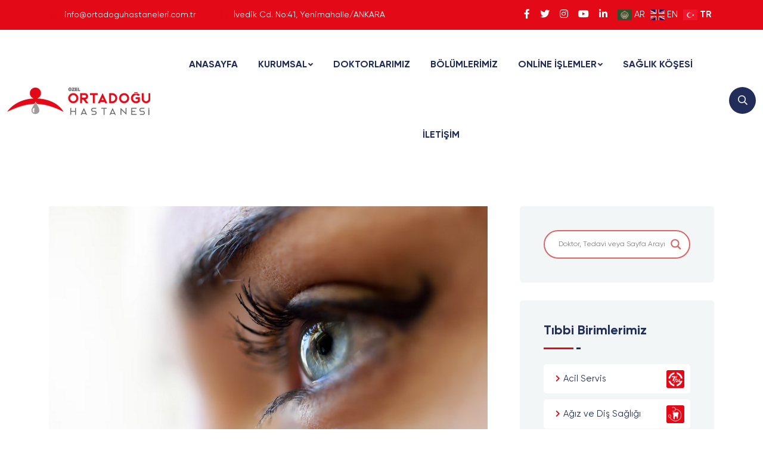

--- FILE ---
content_type: text/html; charset=UTF-8
request_url: https://www.ortadoguhastaneleri.com.tr/retina-nedir-retina-yirtigi-nasil-olusur/
body_size: 24735
content:
<!doctype html>
<html class="no-js" lang="tr">
<head>
    <script>(function(html){html.className = html.className.replace(/\bno-js\b/,'js')})(document.documentElement);</script>
<title>Retina nedir? Retina yırtığı nasıl oluşur? - Özel Ortadoğu Hastanesi</title>
	<style>img:is([sizes="auto" i], [sizes^="auto," i]) { contain-intrinsic-size: 3000px 1500px }</style>
	
		<!-- All in One SEO 4.7.7 - aioseo.com -->
	<meta name="description" content="Retina yırtığı, gözdeki retina tabakasının yerinden ayrılması sonucu ortaya çıkan ciddi bir göz hastalığıdır. Retina yırtılması, ani uçuşmalar, ışık çakmaları veya görmenin kararması gibi belirtilerle kendini gösterebilir. Bu hastalık genellikle ağrısızdır, ancak görme ile ilgili ciddi sorunlara yol açabilir. Bu belirtilerle karşılaşan bir kişi, derhal bir göz doktoruna başvurmalıdır. Retina yırtığı, düzenli göz muayeneleri yaptırarak" />
	<meta name="robots" content="max-image-preview:large" />
	<meta name="author" content="ortadogueditor"/>
	<link rel="canonical" href="https://www.ortadoguhastaneleri.com.tr/retina-nedir-retina-yirtigi-nasil-olusur/" />
	<meta name="generator" content="All in One SEO (AIOSEO) 4.7.7" />
		<meta property="og:locale" content="tr_TR" />
		<meta property="og:site_name" content="Özel Ortadoğu Hastanesi - Sağlıkta 42 Yıllık Tecrübe" />
		<meta property="og:type" content="article" />
		<meta property="og:title" content="Retina nedir? Retina yırtığı nasıl oluşur? - Özel Ortadoğu Hastanesi" />
		<meta property="og:description" content="Retina yırtığı, gözdeki retina tabakasının yerinden ayrılması sonucu ortaya çıkan ciddi bir göz hastalığıdır. Retina yırtılması, ani uçuşmalar, ışık çakmaları veya görmenin kararması gibi belirtilerle kendini gösterebilir. Bu hastalık genellikle ağrısızdır, ancak görme ile ilgili ciddi sorunlara yol açabilir. Bu belirtilerle karşılaşan bir kişi, derhal bir göz doktoruna başvurmalıdır. Retina yırtığı, düzenli göz muayeneleri yaptırarak" />
		<meta property="og:url" content="https://www.ortadoguhastaneleri.com.tr/retina-nedir-retina-yirtigi-nasil-olusur/" />
		<meta property="og:image" content="https://www.ortadoguhastaneleri.com.tr/wp-content/uploads/2023/03/cropped-logortadogu.png" />
		<meta property="og:image:secure_url" content="https://www.ortadoguhastaneleri.com.tr/wp-content/uploads/2023/03/cropped-logortadogu.png" />
		<meta property="article:published_time" content="2024-01-01T18:07:12+00:00" />
		<meta property="article:modified_time" content="2024-01-01T18:07:14+00:00" />
		<meta name="twitter:card" content="summary_large_image" />
		<meta name="twitter:title" content="Retina nedir? Retina yırtığı nasıl oluşur? - Özel Ortadoğu Hastanesi" />
		<meta name="twitter:description" content="Retina yırtığı, gözdeki retina tabakasının yerinden ayrılması sonucu ortaya çıkan ciddi bir göz hastalığıdır. Retina yırtılması, ani uçuşmalar, ışık çakmaları veya görmenin kararması gibi belirtilerle kendini gösterebilir. Bu hastalık genellikle ağrısızdır, ancak görme ile ilgili ciddi sorunlara yol açabilir. Bu belirtilerle karşılaşan bir kişi, derhal bir göz doktoruna başvurmalıdır. Retina yırtığı, düzenli göz muayeneleri yaptırarak" />
		<meta name="twitter:image" content="https://www.ortadoguhastaneleri.com.tr/wp-content/uploads/2023/03/cropped-logortadogu.png" />
		<script type="application/ld+json" class="aioseo-schema">
			{"@context":"https:\/\/schema.org","@graph":[{"@type":"BlogPosting","@id":"https:\/\/www.ortadoguhastaneleri.com.tr\/retina-nedir-retina-yirtigi-nasil-olusur\/#blogposting","name":"Retina nedir? Retina y\u0131rt\u0131\u011f\u0131 nas\u0131l olu\u015fur? - \u00d6zel Ortado\u011fu Hastanesi","headline":"Retina nedir? Retina y\u0131rt\u0131\u011f\u0131 nas\u0131l olu\u015fur?","author":{"@id":"https:\/\/www.ortadoguhastaneleri.com.tr\/author\/ortadogueditor\/#author"},"publisher":{"@id":"https:\/\/www.ortadoguhastaneleri.com.tr\/#organization"},"image":{"@type":"ImageObject","url":"https:\/\/www.ortadoguhastaneleri.com.tr\/wp-content\/uploads\/2024\/01\/Retina-nedir-Retina-yirtigi-nasil-olusur.png","width":964,"height":644},"datePublished":"2024-01-01T18:07:12+03:00","dateModified":"2024-01-01T18:07:14+03:00","inLanguage":"tr-TR","mainEntityOfPage":{"@id":"https:\/\/www.ortadoguhastaneleri.com.tr\/retina-nedir-retina-yirtigi-nasil-olusur\/#webpage"},"isPartOf":{"@id":"https:\/\/www.ortadoguhastaneleri.com.tr\/retina-nedir-retina-yirtigi-nasil-olusur\/#webpage"},"articleSection":"Uncategorized"},{"@type":"BreadcrumbList","@id":"https:\/\/www.ortadoguhastaneleri.com.tr\/retina-nedir-retina-yirtigi-nasil-olusur\/#breadcrumblist","itemListElement":[{"@type":"ListItem","@id":"https:\/\/www.ortadoguhastaneleri.com.tr\/#listItem","position":1,"name":"Ev","item":"https:\/\/www.ortadoguhastaneleri.com.tr\/","nextItem":{"@type":"ListItem","@id":"https:\/\/www.ortadoguhastaneleri.com.tr\/retina-nedir-retina-yirtigi-nasil-olusur\/#listItem","name":"Retina nedir? Retina y\u0131rt\u0131\u011f\u0131 nas\u0131l olu\u015fur?"}},{"@type":"ListItem","@id":"https:\/\/www.ortadoguhastaneleri.com.tr\/retina-nedir-retina-yirtigi-nasil-olusur\/#listItem","position":2,"name":"Retina nedir? Retina y\u0131rt\u0131\u011f\u0131 nas\u0131l olu\u015fur?","previousItem":{"@type":"ListItem","@id":"https:\/\/www.ortadoguhastaneleri.com.tr\/#listItem","name":"Ev"}}]},{"@type":"Organization","@id":"https:\/\/www.ortadoguhastaneleri.com.tr\/#organization","name":"ORTADOGU","description":"Sa\u011fl\u0131kta 42 Y\u0131ll\u0131k Tecr\u00fcbe","url":"https:\/\/www.ortadoguhastaneleri.com.tr\/","logo":{"@type":"ImageObject","url":"https:\/\/www.ortadoguhastaneleri.com.tr\/wp-content\/uploads\/2023\/03\/cropped-logortadogu.png","@id":"https:\/\/www.ortadoguhastaneleri.com.tr\/retina-nedir-retina-yirtigi-nasil-olusur\/#organizationLogo","width":968,"height":250},"image":{"@id":"https:\/\/www.ortadoguhastaneleri.com.tr\/retina-nedir-retina-yirtigi-nasil-olusur\/#organizationLogo"}},{"@type":"Person","@id":"https:\/\/www.ortadoguhastaneleri.com.tr\/author\/ortadogueditor\/#author","url":"https:\/\/www.ortadoguhastaneleri.com.tr\/author\/ortadogueditor\/","name":"ortadogueditor","image":{"@type":"ImageObject","@id":"https:\/\/www.ortadoguhastaneleri.com.tr\/retina-nedir-retina-yirtigi-nasil-olusur\/#authorImage","url":"https:\/\/secure.gravatar.com\/avatar\/39c9c63b7d8d8940338ecb1923270f67?s=96&d=mm&r=g","width":96,"height":96,"caption":"ortadogueditor"}},{"@type":"WebPage","@id":"https:\/\/www.ortadoguhastaneleri.com.tr\/retina-nedir-retina-yirtigi-nasil-olusur\/#webpage","url":"https:\/\/www.ortadoguhastaneleri.com.tr\/retina-nedir-retina-yirtigi-nasil-olusur\/","name":"Retina nedir? Retina y\u0131rt\u0131\u011f\u0131 nas\u0131l olu\u015fur? - \u00d6zel Ortado\u011fu Hastanesi","description":"Retina y\u0131rt\u0131\u011f\u0131, g\u00f6zdeki retina tabakas\u0131n\u0131n yerinden ayr\u0131lmas\u0131 sonucu ortaya \u00e7\u0131kan ciddi bir g\u00f6z hastal\u0131\u011f\u0131d\u0131r. Retina y\u0131rt\u0131lmas\u0131, ani u\u00e7u\u015fmalar, \u0131\u015f\u0131k \u00e7akmalar\u0131 veya g\u00f6rmenin kararmas\u0131 gibi belirtilerle kendini g\u00f6sterebilir. Bu hastal\u0131k genellikle a\u011fr\u0131s\u0131zd\u0131r, ancak g\u00f6rme ile ilgili ciddi sorunlara yol a\u00e7abilir. Bu belirtilerle kar\u015f\u0131la\u015fan bir ki\u015fi, derhal bir g\u00f6z doktoruna ba\u015fvurmal\u0131d\u0131r. Retina y\u0131rt\u0131\u011f\u0131, d\u00fczenli g\u00f6z muayeneleri yapt\u0131rarak","inLanguage":"tr-TR","isPartOf":{"@id":"https:\/\/www.ortadoguhastaneleri.com.tr\/#website"},"breadcrumb":{"@id":"https:\/\/www.ortadoguhastaneleri.com.tr\/retina-nedir-retina-yirtigi-nasil-olusur\/#breadcrumblist"},"author":{"@id":"https:\/\/www.ortadoguhastaneleri.com.tr\/author\/ortadogueditor\/#author"},"creator":{"@id":"https:\/\/www.ortadoguhastaneleri.com.tr\/author\/ortadogueditor\/#author"},"image":{"@type":"ImageObject","url":"https:\/\/www.ortadoguhastaneleri.com.tr\/wp-content\/uploads\/2024\/01\/Retina-nedir-Retina-yirtigi-nasil-olusur.png","@id":"https:\/\/www.ortadoguhastaneleri.com.tr\/retina-nedir-retina-yirtigi-nasil-olusur\/#mainImage","width":964,"height":644},"primaryImageOfPage":{"@id":"https:\/\/www.ortadoguhastaneleri.com.tr\/retina-nedir-retina-yirtigi-nasil-olusur\/#mainImage"},"datePublished":"2024-01-01T18:07:12+03:00","dateModified":"2024-01-01T18:07:14+03:00"},{"@type":"WebSite","@id":"https:\/\/www.ortadoguhastaneleri.com.tr\/#website","url":"https:\/\/www.ortadoguhastaneleri.com.tr\/","name":"\u00d6zel Ortado\u011fu Hastaneleri","description":"Sa\u011fl\u0131kta 42 Y\u0131ll\u0131k Tecr\u00fcbe","inLanguage":"tr-TR","publisher":{"@id":"https:\/\/www.ortadoguhastaneleri.com.tr\/#organization"}}]}
		</script>
		<!-- All in One SEO -->

<link rel="alternate" type="application/rss+xml" title="Özel Ortadoğu Hastanesi &raquo; akışı" href="https://www.ortadoguhastaneleri.com.tr/feed/" />
<link rel="alternate" type="application/rss+xml" title="Özel Ortadoğu Hastanesi &raquo; yorum akışı" href="https://www.ortadoguhastaneleri.com.tr/comments/feed/" />
<link rel="alternate" type="application/rss+xml" title="Özel Ortadoğu Hastanesi &raquo; Retina nedir? Retina yırtığı nasıl oluşur? yorum akışı" href="https://www.ortadoguhastaneleri.com.tr/retina-nedir-retina-yirtigi-nasil-olusur/feed/" />
<script>
window._wpemojiSettings = {"baseUrl":"https:\/\/s.w.org\/images\/core\/emoji\/15.0.3\/72x72\/","ext":".png","svgUrl":"https:\/\/s.w.org\/images\/core\/emoji\/15.0.3\/svg\/","svgExt":".svg","source":{"concatemoji":"https:\/\/www.ortadoguhastaneleri.com.tr\/wp-includes\/js\/wp-emoji-release.min.js?ver=6.7.4"}};
/*! This file is auto-generated */
!function(i,n){var o,s,e;function c(e){try{var t={supportTests:e,timestamp:(new Date).valueOf()};sessionStorage.setItem(o,JSON.stringify(t))}catch(e){}}function p(e,t,n){e.clearRect(0,0,e.canvas.width,e.canvas.height),e.fillText(t,0,0);var t=new Uint32Array(e.getImageData(0,0,e.canvas.width,e.canvas.height).data),r=(e.clearRect(0,0,e.canvas.width,e.canvas.height),e.fillText(n,0,0),new Uint32Array(e.getImageData(0,0,e.canvas.width,e.canvas.height).data));return t.every(function(e,t){return e===r[t]})}function u(e,t,n){switch(t){case"flag":return n(e,"\ud83c\udff3\ufe0f\u200d\u26a7\ufe0f","\ud83c\udff3\ufe0f\u200b\u26a7\ufe0f")?!1:!n(e,"\ud83c\uddfa\ud83c\uddf3","\ud83c\uddfa\u200b\ud83c\uddf3")&&!n(e,"\ud83c\udff4\udb40\udc67\udb40\udc62\udb40\udc65\udb40\udc6e\udb40\udc67\udb40\udc7f","\ud83c\udff4\u200b\udb40\udc67\u200b\udb40\udc62\u200b\udb40\udc65\u200b\udb40\udc6e\u200b\udb40\udc67\u200b\udb40\udc7f");case"emoji":return!n(e,"\ud83d\udc26\u200d\u2b1b","\ud83d\udc26\u200b\u2b1b")}return!1}function f(e,t,n){var r="undefined"!=typeof WorkerGlobalScope&&self instanceof WorkerGlobalScope?new OffscreenCanvas(300,150):i.createElement("canvas"),a=r.getContext("2d",{willReadFrequently:!0}),o=(a.textBaseline="top",a.font="600 32px Arial",{});return e.forEach(function(e){o[e]=t(a,e,n)}),o}function t(e){var t=i.createElement("script");t.src=e,t.defer=!0,i.head.appendChild(t)}"undefined"!=typeof Promise&&(o="wpEmojiSettingsSupports",s=["flag","emoji"],n.supports={everything:!0,everythingExceptFlag:!0},e=new Promise(function(e){i.addEventListener("DOMContentLoaded",e,{once:!0})}),new Promise(function(t){var n=function(){try{var e=JSON.parse(sessionStorage.getItem(o));if("object"==typeof e&&"number"==typeof e.timestamp&&(new Date).valueOf()<e.timestamp+604800&&"object"==typeof e.supportTests)return e.supportTests}catch(e){}return null}();if(!n){if("undefined"!=typeof Worker&&"undefined"!=typeof OffscreenCanvas&&"undefined"!=typeof URL&&URL.createObjectURL&&"undefined"!=typeof Blob)try{var e="postMessage("+f.toString()+"("+[JSON.stringify(s),u.toString(),p.toString()].join(",")+"));",r=new Blob([e],{type:"text/javascript"}),a=new Worker(URL.createObjectURL(r),{name:"wpTestEmojiSupports"});return void(a.onmessage=function(e){c(n=e.data),a.terminate(),t(n)})}catch(e){}c(n=f(s,u,p))}t(n)}).then(function(e){for(var t in e)n.supports[t]=e[t],n.supports.everything=n.supports.everything&&n.supports[t],"flag"!==t&&(n.supports.everythingExceptFlag=n.supports.everythingExceptFlag&&n.supports[t]);n.supports.everythingExceptFlag=n.supports.everythingExceptFlag&&!n.supports.flag,n.DOMReady=!1,n.readyCallback=function(){n.DOMReady=!0}}).then(function(){return e}).then(function(){var e;n.supports.everything||(n.readyCallback(),(e=n.source||{}).concatemoji?t(e.concatemoji):e.wpemoji&&e.twemoji&&(t(e.twemoji),t(e.wpemoji)))}))}((window,document),window._wpemojiSettings);
</script>
<style id='wp-emoji-styles-inline-css'>

	img.wp-smiley, img.emoji {
		display: inline !important;
		border: none !important;
		box-shadow: none !important;
		height: 1em !important;
		width: 1em !important;
		margin: 0 0.07em !important;
		vertical-align: -0.1em !important;
		background: none !important;
		padding: 0 !important;
	}
</style>
<link rel='stylesheet' id='wp-block-library-css' href='https://www.ortadoguhastaneleri.com.tr/wp-includes/css/dist/block-library/style.min.css?ver=6.7.4' media='all' />
<style id='wp-block-library-theme-inline-css'>
.wp-block-audio :where(figcaption){color:#555;font-size:13px;text-align:center}.is-dark-theme .wp-block-audio :where(figcaption){color:#ffffffa6}.wp-block-audio{margin:0 0 1em}.wp-block-code{border:1px solid #ccc;border-radius:4px;font-family:Menlo,Consolas,monaco,monospace;padding:.8em 1em}.wp-block-embed :where(figcaption){color:#555;font-size:13px;text-align:center}.is-dark-theme .wp-block-embed :where(figcaption){color:#ffffffa6}.wp-block-embed{margin:0 0 1em}.blocks-gallery-caption{color:#555;font-size:13px;text-align:center}.is-dark-theme .blocks-gallery-caption{color:#ffffffa6}:root :where(.wp-block-image figcaption){color:#555;font-size:13px;text-align:center}.is-dark-theme :root :where(.wp-block-image figcaption){color:#ffffffa6}.wp-block-image{margin:0 0 1em}.wp-block-pullquote{border-bottom:4px solid;border-top:4px solid;color:currentColor;margin-bottom:1.75em}.wp-block-pullquote cite,.wp-block-pullquote footer,.wp-block-pullquote__citation{color:currentColor;font-size:.8125em;font-style:normal;text-transform:uppercase}.wp-block-quote{border-left:.25em solid;margin:0 0 1.75em;padding-left:1em}.wp-block-quote cite,.wp-block-quote footer{color:currentColor;font-size:.8125em;font-style:normal;position:relative}.wp-block-quote:where(.has-text-align-right){border-left:none;border-right:.25em solid;padding-left:0;padding-right:1em}.wp-block-quote:where(.has-text-align-center){border:none;padding-left:0}.wp-block-quote.is-large,.wp-block-quote.is-style-large,.wp-block-quote:where(.is-style-plain){border:none}.wp-block-search .wp-block-search__label{font-weight:700}.wp-block-search__button{border:1px solid #ccc;padding:.375em .625em}:where(.wp-block-group.has-background){padding:1.25em 2.375em}.wp-block-separator.has-css-opacity{opacity:.4}.wp-block-separator{border:none;border-bottom:2px solid;margin-left:auto;margin-right:auto}.wp-block-separator.has-alpha-channel-opacity{opacity:1}.wp-block-separator:not(.is-style-wide):not(.is-style-dots){width:100px}.wp-block-separator.has-background:not(.is-style-dots){border-bottom:none;height:1px}.wp-block-separator.has-background:not(.is-style-wide):not(.is-style-dots){height:2px}.wp-block-table{margin:0 0 1em}.wp-block-table td,.wp-block-table th{word-break:normal}.wp-block-table :where(figcaption){color:#555;font-size:13px;text-align:center}.is-dark-theme .wp-block-table :where(figcaption){color:#ffffffa6}.wp-block-video :where(figcaption){color:#555;font-size:13px;text-align:center}.is-dark-theme .wp-block-video :where(figcaption){color:#ffffffa6}.wp-block-video{margin:0 0 1em}:root :where(.wp-block-template-part.has-background){margin-bottom:0;margin-top:0;padding:1.25em 2.375em}
</style>
<style id='classic-theme-styles-inline-css'>
/*! This file is auto-generated */
.wp-block-button__link{color:#fff;background-color:#32373c;border-radius:9999px;box-shadow:none;text-decoration:none;padding:calc(.667em + 2px) calc(1.333em + 2px);font-size:1.125em}.wp-block-file__button{background:#32373c;color:#fff;text-decoration:none}
</style>
<style id='global-styles-inline-css'>
:root{--wp--preset--aspect-ratio--square: 1;--wp--preset--aspect-ratio--4-3: 4/3;--wp--preset--aspect-ratio--3-4: 3/4;--wp--preset--aspect-ratio--3-2: 3/2;--wp--preset--aspect-ratio--2-3: 2/3;--wp--preset--aspect-ratio--16-9: 16/9;--wp--preset--aspect-ratio--9-16: 9/16;--wp--preset--color--black: #000000;--wp--preset--color--cyan-bluish-gray: #abb8c3;--wp--preset--color--white: #fff;--wp--preset--color--pale-pink: #f78da7;--wp--preset--color--vivid-red: #cf2e2e;--wp--preset--color--luminous-vivid-orange: #ff6900;--wp--preset--color--luminous-vivid-amber: #fcb900;--wp--preset--color--light-green-cyan: #7bdcb5;--wp--preset--color--vivid-green-cyan: #00d084;--wp--preset--color--pale-cyan-blue: #8ed1fc;--wp--preset--color--vivid-cyan-blue: #0693e3;--wp--preset--color--vivid-purple: #9b51e0;--wp--preset--color--dark-gray: #1a1a1a;--wp--preset--color--medium-gray: #686868;--wp--preset--color--light-gray: #e5e5e5;--wp--preset--color--blue-gray: #4d545c;--wp--preset--color--bright-blue: #007acc;--wp--preset--color--light-blue: #9adffd;--wp--preset--color--dark-brown: #402b30;--wp--preset--color--medium-brown: #774e24;--wp--preset--color--dark-red: #640c1f;--wp--preset--color--bright-red: #ff675f;--wp--preset--color--yellow: #ffef8e;--wp--preset--gradient--vivid-cyan-blue-to-vivid-purple: linear-gradient(135deg,rgba(6,147,227,1) 0%,rgb(155,81,224) 100%);--wp--preset--gradient--light-green-cyan-to-vivid-green-cyan: linear-gradient(135deg,rgb(122,220,180) 0%,rgb(0,208,130) 100%);--wp--preset--gradient--luminous-vivid-amber-to-luminous-vivid-orange: linear-gradient(135deg,rgba(252,185,0,1) 0%,rgba(255,105,0,1) 100%);--wp--preset--gradient--luminous-vivid-orange-to-vivid-red: linear-gradient(135deg,rgba(255,105,0,1) 0%,rgb(207,46,46) 100%);--wp--preset--gradient--very-light-gray-to-cyan-bluish-gray: linear-gradient(135deg,rgb(238,238,238) 0%,rgb(169,184,195) 100%);--wp--preset--gradient--cool-to-warm-spectrum: linear-gradient(135deg,rgb(74,234,220) 0%,rgb(151,120,209) 20%,rgb(207,42,186) 40%,rgb(238,44,130) 60%,rgb(251,105,98) 80%,rgb(254,248,76) 100%);--wp--preset--gradient--blush-light-purple: linear-gradient(135deg,rgb(255,206,236) 0%,rgb(152,150,240) 100%);--wp--preset--gradient--blush-bordeaux: linear-gradient(135deg,rgb(254,205,165) 0%,rgb(254,45,45) 50%,rgb(107,0,62) 100%);--wp--preset--gradient--luminous-dusk: linear-gradient(135deg,rgb(255,203,112) 0%,rgb(199,81,192) 50%,rgb(65,88,208) 100%);--wp--preset--gradient--pale-ocean: linear-gradient(135deg,rgb(255,245,203) 0%,rgb(182,227,212) 50%,rgb(51,167,181) 100%);--wp--preset--gradient--electric-grass: linear-gradient(135deg,rgb(202,248,128) 0%,rgb(113,206,126) 100%);--wp--preset--gradient--midnight: linear-gradient(135deg,rgb(2,3,129) 0%,rgb(40,116,252) 100%);--wp--preset--font-size--small: 13px;--wp--preset--font-size--medium: 20px;--wp--preset--font-size--large: 36px;--wp--preset--font-size--x-large: 42px;--wp--preset--spacing--20: 0.44rem;--wp--preset--spacing--30: 0.67rem;--wp--preset--spacing--40: 1rem;--wp--preset--spacing--50: 1.5rem;--wp--preset--spacing--60: 2.25rem;--wp--preset--spacing--70: 3.38rem;--wp--preset--spacing--80: 5.06rem;--wp--preset--shadow--natural: 6px 6px 9px rgba(0, 0, 0, 0.2);--wp--preset--shadow--deep: 12px 12px 50px rgba(0, 0, 0, 0.4);--wp--preset--shadow--sharp: 6px 6px 0px rgba(0, 0, 0, 0.2);--wp--preset--shadow--outlined: 6px 6px 0px -3px rgba(255, 255, 255, 1), 6px 6px rgba(0, 0, 0, 1);--wp--preset--shadow--crisp: 6px 6px 0px rgba(0, 0, 0, 1);}:where(.is-layout-flex){gap: 0.5em;}:where(.is-layout-grid){gap: 0.5em;}body .is-layout-flex{display: flex;}.is-layout-flex{flex-wrap: wrap;align-items: center;}.is-layout-flex > :is(*, div){margin: 0;}body .is-layout-grid{display: grid;}.is-layout-grid > :is(*, div){margin: 0;}:where(.wp-block-columns.is-layout-flex){gap: 2em;}:where(.wp-block-columns.is-layout-grid){gap: 2em;}:where(.wp-block-post-template.is-layout-flex){gap: 1.25em;}:where(.wp-block-post-template.is-layout-grid){gap: 1.25em;}.has-black-color{color: var(--wp--preset--color--black) !important;}.has-cyan-bluish-gray-color{color: var(--wp--preset--color--cyan-bluish-gray) !important;}.has-white-color{color: var(--wp--preset--color--white) !important;}.has-pale-pink-color{color: var(--wp--preset--color--pale-pink) !important;}.has-vivid-red-color{color: var(--wp--preset--color--vivid-red) !important;}.has-luminous-vivid-orange-color{color: var(--wp--preset--color--luminous-vivid-orange) !important;}.has-luminous-vivid-amber-color{color: var(--wp--preset--color--luminous-vivid-amber) !important;}.has-light-green-cyan-color{color: var(--wp--preset--color--light-green-cyan) !important;}.has-vivid-green-cyan-color{color: var(--wp--preset--color--vivid-green-cyan) !important;}.has-pale-cyan-blue-color{color: var(--wp--preset--color--pale-cyan-blue) !important;}.has-vivid-cyan-blue-color{color: var(--wp--preset--color--vivid-cyan-blue) !important;}.has-vivid-purple-color{color: var(--wp--preset--color--vivid-purple) !important;}.has-black-background-color{background-color: var(--wp--preset--color--black) !important;}.has-cyan-bluish-gray-background-color{background-color: var(--wp--preset--color--cyan-bluish-gray) !important;}.has-white-background-color{background-color: var(--wp--preset--color--white) !important;}.has-pale-pink-background-color{background-color: var(--wp--preset--color--pale-pink) !important;}.has-vivid-red-background-color{background-color: var(--wp--preset--color--vivid-red) !important;}.has-luminous-vivid-orange-background-color{background-color: var(--wp--preset--color--luminous-vivid-orange) !important;}.has-luminous-vivid-amber-background-color{background-color: var(--wp--preset--color--luminous-vivid-amber) !important;}.has-light-green-cyan-background-color{background-color: var(--wp--preset--color--light-green-cyan) !important;}.has-vivid-green-cyan-background-color{background-color: var(--wp--preset--color--vivid-green-cyan) !important;}.has-pale-cyan-blue-background-color{background-color: var(--wp--preset--color--pale-cyan-blue) !important;}.has-vivid-cyan-blue-background-color{background-color: var(--wp--preset--color--vivid-cyan-blue) !important;}.has-vivid-purple-background-color{background-color: var(--wp--preset--color--vivid-purple) !important;}.has-black-border-color{border-color: var(--wp--preset--color--black) !important;}.has-cyan-bluish-gray-border-color{border-color: var(--wp--preset--color--cyan-bluish-gray) !important;}.has-white-border-color{border-color: var(--wp--preset--color--white) !important;}.has-pale-pink-border-color{border-color: var(--wp--preset--color--pale-pink) !important;}.has-vivid-red-border-color{border-color: var(--wp--preset--color--vivid-red) !important;}.has-luminous-vivid-orange-border-color{border-color: var(--wp--preset--color--luminous-vivid-orange) !important;}.has-luminous-vivid-amber-border-color{border-color: var(--wp--preset--color--luminous-vivid-amber) !important;}.has-light-green-cyan-border-color{border-color: var(--wp--preset--color--light-green-cyan) !important;}.has-vivid-green-cyan-border-color{border-color: var(--wp--preset--color--vivid-green-cyan) !important;}.has-pale-cyan-blue-border-color{border-color: var(--wp--preset--color--pale-cyan-blue) !important;}.has-vivid-cyan-blue-border-color{border-color: var(--wp--preset--color--vivid-cyan-blue) !important;}.has-vivid-purple-border-color{border-color: var(--wp--preset--color--vivid-purple) !important;}.has-vivid-cyan-blue-to-vivid-purple-gradient-background{background: var(--wp--preset--gradient--vivid-cyan-blue-to-vivid-purple) !important;}.has-light-green-cyan-to-vivid-green-cyan-gradient-background{background: var(--wp--preset--gradient--light-green-cyan-to-vivid-green-cyan) !important;}.has-luminous-vivid-amber-to-luminous-vivid-orange-gradient-background{background: var(--wp--preset--gradient--luminous-vivid-amber-to-luminous-vivid-orange) !important;}.has-luminous-vivid-orange-to-vivid-red-gradient-background{background: var(--wp--preset--gradient--luminous-vivid-orange-to-vivid-red) !important;}.has-very-light-gray-to-cyan-bluish-gray-gradient-background{background: var(--wp--preset--gradient--very-light-gray-to-cyan-bluish-gray) !important;}.has-cool-to-warm-spectrum-gradient-background{background: var(--wp--preset--gradient--cool-to-warm-spectrum) !important;}.has-blush-light-purple-gradient-background{background: var(--wp--preset--gradient--blush-light-purple) !important;}.has-blush-bordeaux-gradient-background{background: var(--wp--preset--gradient--blush-bordeaux) !important;}.has-luminous-dusk-gradient-background{background: var(--wp--preset--gradient--luminous-dusk) !important;}.has-pale-ocean-gradient-background{background: var(--wp--preset--gradient--pale-ocean) !important;}.has-electric-grass-gradient-background{background: var(--wp--preset--gradient--electric-grass) !important;}.has-midnight-gradient-background{background: var(--wp--preset--gradient--midnight) !important;}.has-small-font-size{font-size: var(--wp--preset--font-size--small) !important;}.has-medium-font-size{font-size: var(--wp--preset--font-size--medium) !important;}.has-large-font-size{font-size: var(--wp--preset--font-size--large) !important;}.has-x-large-font-size{font-size: var(--wp--preset--font-size--x-large) !important;}
:where(.wp-block-post-template.is-layout-flex){gap: 1.25em;}:where(.wp-block-post-template.is-layout-grid){gap: 1.25em;}
:where(.wp-block-columns.is-layout-flex){gap: 2em;}:where(.wp-block-columns.is-layout-grid){gap: 2em;}
:root :where(.wp-block-pullquote){font-size: 1.5em;line-height: 1.6;}
</style>
<link rel='stylesheet' id='wonderplugin-carousel-engine-css-css' href='https://www.ortadoguhastaneleri.com.tr/wp-content/plugins/wonderplugin-carousel/engine/wonderplugincarouselengine.css?ver=19.3' media='all' />
<link rel='stylesheet' id='twentysixteen-fonts-css' href='https://www.ortadoguhastaneleri.com.tr/wp-content/themes/twentysixteen/fonts/merriweather-plus-montserrat-plus-inconsolata.css?ver=20230328' media='all' />
<link rel='stylesheet' id='genericons-css' href='https://www.ortadoguhastaneleri.com.tr/wp-content/themes/twentysixteen/genericons/genericons.css?ver=20201208' media='all' />
<link rel='stylesheet' id='twentysixteen-style-css' href='https://www.ortadoguhastaneleri.com.tr/wp-content/themes/twentysixteen/style.css?ver=20230328' media='all' />
<style id='twentysixteen-style-inline-css'>
	/* Color Scheme */

	/* Background Color */
	body {
		background-color: #ffffff;
	}

	/* Page Background Color */
	.site {
		background-color: #ff675f;
	}

	mark,
	ins,
	button,
	button[disabled]:hover,
	button[disabled]:focus,
	input[type="button"],
	input[type="button"][disabled]:hover,
	input[type="button"][disabled]:focus,
	input[type="reset"],
	input[type="reset"][disabled]:hover,
	input[type="reset"][disabled]:focus,
	input[type="submit"],
	input[type="submit"][disabled]:hover,
	input[type="submit"][disabled]:focus,
	.menu-toggle.toggled-on,
	.menu-toggle.toggled-on:hover,
	.menu-toggle.toggled-on:focus,
	.pagination .prev,
	.pagination .next,
	.pagination .prev:hover,
	.pagination .prev:focus,
	.pagination .next:hover,
	.pagination .next:focus,
	.pagination .nav-links:before,
	.pagination .nav-links:after,
	.widget_calendar tbody a,
	.widget_calendar tbody a:hover,
	.widget_calendar tbody a:focus,
	.page-links a,
	.page-links a:hover,
	.page-links a:focus {
		color: #ff675f;
	}

	/* Link Color */
	.menu-toggle:hover,
	.menu-toggle:focus,
	a,
	.main-navigation a:hover,
	.main-navigation a:focus,
	.dropdown-toggle:hover,
	.dropdown-toggle:focus,
	.social-navigation a:hover:before,
	.social-navigation a:focus:before,
	.post-navigation a:hover .post-title,
	.post-navigation a:focus .post-title,
	.tagcloud a:hover,
	.tagcloud a:focus,
	.site-branding .site-title a:hover,
	.site-branding .site-title a:focus,
	.entry-title a:hover,
	.entry-title a:focus,
	.entry-footer a:hover,
	.entry-footer a:focus,
	.comment-metadata a:hover,
	.comment-metadata a:focus,
	.pingback .comment-edit-link:hover,
	.pingback .comment-edit-link:focus,
	.comment-reply-link,
	.comment-reply-link:hover,
	.comment-reply-link:focus,
	.required,
	.site-info a:hover,
	.site-info a:focus {
		color: #640c1f;
	}

	mark,
	ins,
	button:hover,
	button:focus,
	input[type="button"]:hover,
	input[type="button"]:focus,
	input[type="reset"]:hover,
	input[type="reset"]:focus,
	input[type="submit"]:hover,
	input[type="submit"]:focus,
	.pagination .prev:hover,
	.pagination .prev:focus,
	.pagination .next:hover,
	.pagination .next:focus,
	.widget_calendar tbody a,
	.page-links a:hover,
	.page-links a:focus {
		background-color: #640c1f;
	}

	input[type="date"]:focus,
	input[type="time"]:focus,
	input[type="datetime-local"]:focus,
	input[type="week"]:focus,
	input[type="month"]:focus,
	input[type="text"]:focus,
	input[type="email"]:focus,
	input[type="url"]:focus,
	input[type="password"]:focus,
	input[type="search"]:focus,
	input[type="tel"]:focus,
	input[type="number"]:focus,
	textarea:focus,
	.tagcloud a:hover,
	.tagcloud a:focus,
	.menu-toggle:hover,
	.menu-toggle:focus {
		border-color: #640c1f;
	}

	/* Main Text Color */
	body,
	blockquote cite,
	blockquote small,
	.main-navigation a,
	.menu-toggle,
	.dropdown-toggle,
	.social-navigation a,
	.post-navigation a,
	.pagination a:hover,
	.pagination a:focus,
	.widget-title a,
	.site-branding .site-title a,
	.entry-title a,
	.page-links > .page-links-title,
	.comment-author,
	.comment-reply-title small a:hover,
	.comment-reply-title small a:focus {
		color: #402b30;
	}

	blockquote,
	.menu-toggle.toggled-on,
	.menu-toggle.toggled-on:hover,
	.menu-toggle.toggled-on:focus,
	.post-navigation,
	.post-navigation div + div,
	.pagination,
	.widget,
	.page-header,
	.page-links a,
	.comments-title,
	.comment-reply-title {
		border-color: #402b30;
	}

	button,
	button[disabled]:hover,
	button[disabled]:focus,
	input[type="button"],
	input[type="button"][disabled]:hover,
	input[type="button"][disabled]:focus,
	input[type="reset"],
	input[type="reset"][disabled]:hover,
	input[type="reset"][disabled]:focus,
	input[type="submit"],
	input[type="submit"][disabled]:hover,
	input[type="submit"][disabled]:focus,
	.menu-toggle.toggled-on,
	.menu-toggle.toggled-on:hover,
	.menu-toggle.toggled-on:focus,
	.pagination:before,
	.pagination:after,
	.pagination .prev,
	.pagination .next,
	.page-links a {
		background-color: #402b30;
	}

	/* Secondary Text Color */

	/**
	 * IE8 and earlier will drop any block with CSS3 selectors.
	 * Do not combine these styles with the next block.
	 */
	body:not(.search-results) .entry-summary {
		color: #402b30;
	}

	blockquote,
	.post-password-form label,
	a:hover,
	a:focus,
	a:active,
	.post-navigation .meta-nav,
	.image-navigation,
	.comment-navigation,
	.widget_recent_entries .post-date,
	.widget_rss .rss-date,
	.widget_rss cite,
	.site-description,
	.author-bio,
	.entry-footer,
	.entry-footer a,
	.sticky-post,
	.taxonomy-description,
	.entry-caption,
	.comment-metadata,
	.pingback .edit-link,
	.comment-metadata a,
	.pingback .comment-edit-link,
	.comment-form label,
	.comment-notes,
	.comment-awaiting-moderation,
	.logged-in-as,
	.form-allowed-tags,
	.site-info,
	.site-info a,
	.wp-caption .wp-caption-text,
	.gallery-caption,
	.widecolumn label,
	.widecolumn .mu_register label {
		color: #402b30;
	}

	.widget_calendar tbody a:hover,
	.widget_calendar tbody a:focus {
		background-color: #402b30;
	}

	/* Border Color */
	fieldset,
	pre,
	abbr,
	acronym,
	table,
	th,
	td,
	input[type="date"],
	input[type="time"],
	input[type="datetime-local"],
	input[type="week"],
	input[type="month"],
	input[type="text"],
	input[type="email"],
	input[type="url"],
	input[type="password"],
	input[type="search"],
	input[type="tel"],
	input[type="number"],
	textarea,
	.main-navigation li,
	.main-navigation .primary-menu,
	.menu-toggle,
	.dropdown-toggle:after,
	.social-navigation a,
	.image-navigation,
	.comment-navigation,
	.tagcloud a,
	.entry-content,
	.entry-summary,
	.page-links a,
	.page-links > span,
	.comment-list article,
	.comment-list .pingback,
	.comment-list .trackback,
	.comment-reply-link,
	.no-comments,
	.widecolumn .mu_register .mu_alert {
		border-color: #402b30; /* Fallback for IE7 and IE8 */
		border-color: rgba( 64, 43, 48, 0.2);
	}

	hr,
	code {
		background-color: #402b30; /* Fallback for IE7 and IE8 */
		background-color: rgba( 64, 43, 48, 0.2);
	}

	@media screen and (min-width: 56.875em) {
		.main-navigation li:hover > a,
		.main-navigation li.focus > a {
			color: #640c1f;
		}

		.main-navigation ul ul,
		.main-navigation ul ul li {
			border-color: rgba( 64, 43, 48, 0.2);
		}

		.main-navigation ul ul:before {
			border-top-color: rgba( 64, 43, 48, 0.2);
			border-bottom-color: rgba( 64, 43, 48, 0.2);
		}

		.main-navigation ul ul li {
			background-color: #ff675f;
		}

		.main-navigation ul ul:after {
			border-top-color: #ff675f;
			border-bottom-color: #ff675f;
		}
	}


		/* Custom Page Background Color */
		.site {
			background-color: #209b04;
		}

		mark,
		ins,
		button,
		button[disabled]:hover,
		button[disabled]:focus,
		input[type="button"],
		input[type="button"][disabled]:hover,
		input[type="button"][disabled]:focus,
		input[type="reset"],
		input[type="reset"][disabled]:hover,
		input[type="reset"][disabled]:focus,
		input[type="submit"],
		input[type="submit"][disabled]:hover,
		input[type="submit"][disabled]:focus,
		.menu-toggle.toggled-on,
		.menu-toggle.toggled-on:hover,
		.menu-toggle.toggled-on:focus,
		.pagination .prev,
		.pagination .next,
		.pagination .prev:hover,
		.pagination .prev:focus,
		.pagination .next:hover,
		.pagination .next:focus,
		.pagination .nav-links:before,
		.pagination .nav-links:after,
		.widget_calendar tbody a,
		.widget_calendar tbody a:hover,
		.widget_calendar tbody a:focus,
		.page-links a,
		.page-links a:hover,
		.page-links a:focus {
			color: #209b04;
		}

		@media screen and (min-width: 56.875em) {
			.main-navigation ul ul li {
				background-color: #209b04;
			}

			.main-navigation ul ul:after {
				border-top-color: #209b04;
				border-bottom-color: #209b04;
			}
		}
	

		/* Custom Link Color */
		.menu-toggle:hover,
		.menu-toggle:focus,
		a,
		.main-navigation a:hover,
		.main-navigation a:focus,
		.dropdown-toggle:hover,
		.dropdown-toggle:focus,
		.social-navigation a:hover:before,
		.social-navigation a:focus:before,
		.post-navigation a:hover .post-title,
		.post-navigation a:focus .post-title,
		.tagcloud a:hover,
		.tagcloud a:focus,
		.site-branding .site-title a:hover,
		.site-branding .site-title a:focus,
		.entry-title a:hover,
		.entry-title a:focus,
		.entry-footer a:hover,
		.entry-footer a:focus,
		.comment-metadata a:hover,
		.comment-metadata a:focus,
		.pingback .comment-edit-link:hover,
		.pingback .comment-edit-link:focus,
		.comment-reply-link,
		.comment-reply-link:hover,
		.comment-reply-link:focus,
		.required,
		.site-info a:hover,
		.site-info a:focus {
			color: #003f24;
		}

		mark,
		ins,
		button:hover,
		button:focus,
		input[type="button"]:hover,
		input[type="button"]:focus,
		input[type="reset"]:hover,
		input[type="reset"]:focus,
		input[type="submit"]:hover,
		input[type="submit"]:focus,
		.pagination .prev:hover,
		.pagination .prev:focus,
		.pagination .next:hover,
		.pagination .next:focus,
		.widget_calendar tbody a,
		.page-links a:hover,
		.page-links a:focus {
			background-color: #003f24;
		}

		input[type="date"]:focus,
		input[type="time"]:focus,
		input[type="datetime-local"]:focus,
		input[type="week"]:focus,
		input[type="month"]:focus,
		input[type="text"]:focus,
		input[type="email"]:focus,
		input[type="url"]:focus,
		input[type="password"]:focus,
		input[type="search"]:focus,
		input[type="tel"]:focus,
		input[type="number"]:focus,
		textarea:focus,
		.tagcloud a:hover,
		.tagcloud a:focus,
		.menu-toggle:hover,
		.menu-toggle:focus {
			border-color: #003f24;
		}

		@media screen and (min-width: 56.875em) {
			.main-navigation li:hover > a,
			.main-navigation li.focus > a {
				color: #003f24;
			}
		}
	

		/* Custom Main Text Color */
		body,
		blockquote cite,
		blockquote small,
		.main-navigation a,
		.menu-toggle,
		.dropdown-toggle,
		.social-navigation a,
		.post-navigation a,
		.pagination a:hover,
		.pagination a:focus,
		.widget-title a,
		.site-branding .site-title a,
		.entry-title a,
		.page-links > .page-links-title,
		.comment-author,
		.comment-reply-title small a:hover,
		.comment-reply-title small a:focus {
			color: #5c8989
		}

		blockquote,
		.menu-toggle.toggled-on,
		.menu-toggle.toggled-on:hover,
		.menu-toggle.toggled-on:focus,
		.post-navigation,
		.post-navigation div + div,
		.pagination,
		.widget,
		.page-header,
		.page-links a,
		.comments-title,
		.comment-reply-title {
			border-color: #5c8989;
		}

		button,
		button[disabled]:hover,
		button[disabled]:focus,
		input[type="button"],
		input[type="button"][disabled]:hover,
		input[type="button"][disabled]:focus,
		input[type="reset"],
		input[type="reset"][disabled]:hover,
		input[type="reset"][disabled]:focus,
		input[type="submit"],
		input[type="submit"][disabled]:hover,
		input[type="submit"][disabled]:focus,
		.menu-toggle.toggled-on,
		.menu-toggle.toggled-on:hover,
		.menu-toggle.toggled-on:focus,
		.pagination:before,
		.pagination:after,
		.pagination .prev,
		.pagination .next,
		.page-links a {
			background-color: #5c8989;
		}

		/* Border Color */
		fieldset,
		pre,
		abbr,
		acronym,
		table,
		th,
		td,
		input[type="date"],
		input[type="time"],
		input[type="datetime-local"],
		input[type="week"],
		input[type="month"],
		input[type="text"],
		input[type="email"],
		input[type="url"],
		input[type="password"],
		input[type="search"],
		input[type="tel"],
		input[type="number"],
		textarea,
		.main-navigation li,
		.main-navigation .primary-menu,
		.menu-toggle,
		.dropdown-toggle:after,
		.social-navigation a,
		.image-navigation,
		.comment-navigation,
		.tagcloud a,
		.entry-content,
		.entry-summary,
		.page-links a,
		.page-links > span,
		.comment-list article,
		.comment-list .pingback,
		.comment-list .trackback,
		.comment-reply-link,
		.no-comments,
		.widecolumn .mu_register .mu_alert {
			border-color: #5c8989; /* Fallback for IE7 and IE8 */
			border-color: rgba( 92, 137, 137, 0.2);
		}

		hr,
		code {
			background-color: #5c8989; /* Fallback for IE7 and IE8 */
			background-color: rgba( 92, 137, 137, 0.2);
		}

		@media screen and (min-width: 56.875em) {
			.main-navigation ul ul,
			.main-navigation ul ul li {
				border-color: rgba( 92, 137, 137, 0.2);
			}

			.main-navigation ul ul:before {
				border-top-color: rgba( 92, 137, 137, 0.2);
				border-bottom-color: rgba( 92, 137, 137, 0.2);
			}
		}
	

		/* Custom Secondary Text Color */

		/**
		 * IE8 and earlier will drop any block with CSS3 selectors.
		 * Do not combine these styles with the next block.
		 */
		body:not(.search-results) .entry-summary {
			color: #999de8;
		}

		blockquote,
		.post-password-form label,
		a:hover,
		a:focus,
		a:active,
		.post-navigation .meta-nav,
		.image-navigation,
		.comment-navigation,
		.widget_recent_entries .post-date,
		.widget_rss .rss-date,
		.widget_rss cite,
		.site-description,
		.author-bio,
		.entry-footer,
		.entry-footer a,
		.sticky-post,
		.taxonomy-description,
		.entry-caption,
		.comment-metadata,
		.pingback .edit-link,
		.comment-metadata a,
		.pingback .comment-edit-link,
		.comment-form label,
		.comment-notes,
		.comment-awaiting-moderation,
		.logged-in-as,
		.form-allowed-tags,
		.site-info,
		.site-info a,
		.wp-caption .wp-caption-text,
		.gallery-caption,
		.widecolumn label,
		.widecolumn .mu_register label {
			color: #999de8;
		}

		.widget_calendar tbody a:hover,
		.widget_calendar tbody a:focus {
			background-color: #999de8;
		}
	
</style>
<link rel='stylesheet' id='twentysixteen-block-style-css' href='https://www.ortadoguhastaneleri.com.tr/wp-content/themes/twentysixteen/css/blocks.css?ver=20230206' media='all' />
<!--[if lt IE 10]>
<link rel='stylesheet' id='twentysixteen-ie-css' href='https://www.ortadoguhastaneleri.com.tr/wp-content/themes/twentysixteen/css/ie.css?ver=20170530' media='all' />
<![endif]-->
<!--[if lt IE 9]>
<link rel='stylesheet' id='twentysixteen-ie8-css' href='https://www.ortadoguhastaneleri.com.tr/wp-content/themes/twentysixteen/css/ie8.css?ver=20170530' media='all' />
<![endif]-->
<!--[if lt IE 8]>
<link rel='stylesheet' id='twentysixteen-ie7-css' href='https://www.ortadoguhastaneleri.com.tr/wp-content/themes/twentysixteen/css/ie7.css?ver=20170530' media='all' />
<![endif]-->
<link rel='stylesheet' id='wpdreams-asl-basic-css' href='https://www.ortadoguhastaneleri.com.tr/wp-content/plugins/ajax-search-lite/css/style.basic.css?ver=4.12.4' media='all' />
<link rel='stylesheet' id='wpdreams-asl-instance-css' href='https://www.ortadoguhastaneleri.com.tr/wp-content/plugins/ajax-search-lite/css/style-curvy-red.css?ver=4.12.4' media='all' />
<link rel='stylesheet' id='rtbs-css' href='https://www.ortadoguhastaneleri.com.tr/wp-content/plugins/responsive-tabs/inc/css/rtbs_style.min.css?ver=4.0.11' media='all' />
<!--n2css--><!--n2js--><script src="https://www.ortadoguhastaneleri.com.tr/wp-includes/js/jquery/jquery.min.js?ver=3.7.1" id="jquery-core-js"></script>
<script src="https://www.ortadoguhastaneleri.com.tr/wp-includes/js/jquery/jquery-migrate.min.js?ver=3.4.1" id="jquery-migrate-js"></script>
<script src="https://www.ortadoguhastaneleri.com.tr/wp-content/plugins/wonderplugin-carousel/engine/wonderplugincarouselskins.js?ver=19.3" id="wonderplugin-carousel-skins-script-js"></script>
<script src="https://www.ortadoguhastaneleri.com.tr/wp-content/plugins/wonderplugin-carousel/engine/wonderplugincarousel.js?ver=19.3" id="wonderplugin-carousel-script-js"></script>
<!--[if lt IE 9]>
<script src="https://www.ortadoguhastaneleri.com.tr/wp-content/themes/twentysixteen/js/html5.js?ver=3.7.3" id="twentysixteen-html5-js"></script>
<![endif]-->
<script src="https://www.ortadoguhastaneleri.com.tr/wp-content/plugins/responsive-tabs/inc/js/rtbs.min.js?ver=4.0.11" id="rtbs-js"></script>
<link rel="https://api.w.org/" href="https://www.ortadoguhastaneleri.com.tr/wp-json/" /><link rel="alternate" title="JSON" type="application/json" href="https://www.ortadoguhastaneleri.com.tr/wp-json/wp/v2/posts/2410" /><link rel="EditURI" type="application/rsd+xml" title="RSD" href="https://www.ortadoguhastaneleri.com.tr/xmlrpc.php?rsd" />
<meta name="generator" content="WordPress 6.7.4" />
<link rel='shortlink' href='https://www.ortadoguhastaneleri.com.tr/?p=2410' />
<link rel="alternate" title="oEmbed (JSON)" type="application/json+oembed" href="https://www.ortadoguhastaneleri.com.tr/wp-json/oembed/1.0/embed?url=https%3A%2F%2Fwww.ortadoguhastaneleri.com.tr%2Fretina-nedir-retina-yirtigi-nasil-olusur%2F" />
<link rel="alternate" title="oEmbed (XML)" type="text/xml+oembed" href="https://www.ortadoguhastaneleri.com.tr/wp-json/oembed/1.0/embed?url=https%3A%2F%2Fwww.ortadoguhastaneleri.com.tr%2Fretina-nedir-retina-yirtigi-nasil-olusur%2F&#038;format=xml" />
<meta name="cdp-version" content="1.4.9" /><!-- Google Tag Manager -->
<script>(function(w,d,s,l,i){w[l]=w[l]||[];w[l].push({'gtm.start':
new Date().getTime(),event:'gtm.js'});var f=d.getElementsByTagName(s)[0],
j=d.createElement(s),dl=l!='dataLayer'?'&l='+l:'';j.async=true;j.src=
'https://www.googletagmanager.com/gtm.js?id='+i+dl;f.parentNode.insertBefore(j,f);
})(window,document,'script','dataLayer','GTM-N34GS5');</script>
<!-- End Google Tag Manager -->
<!-- Google tag (gtag.js) -->
<script async src="https://www.googletagmanager.com/gtag/js?id=AW-16589505880">
</script>
<meta name="google-site-verification" content="oreodAxZNWyCvrR0G8TM83GHRiwcYAoPTrc6BKSab3k" />
<!-- Google tag (gtag.js) -->
<script async src="https://www.googletagmanager.com/gtag/js?id=G-5M7XY8MHJC"></script>
<script>
  window.dataLayer = window.dataLayer || [];
  function gtag(){dataLayer.push(arguments);}
  gtag('js', new Date());

  gtag('config', 'G-5M7XY8MHJC');
</script>
<script>
  window.dataLayer = window.dataLayer || [];
  function gtag(){dataLayer.push(arguments);}
  gtag('js', new Date());

  gtag('config', 'AW-16589505880');
</script>		<script>
			document.documentElement.className = document.documentElement.className.replace('no-js', 'js');
		</script>
				<style>
			.no-js img.lazyload {
				display: none;
			}

			figure.wp-block-image img.lazyloading {
				min-width: 150px;
			}

						.lazyload, .lazyloading {
				opacity: 0;
			}

			.lazyloaded {
				opacity: 1;
				transition: opacity 400ms;
				transition-delay: 0ms;
			}

					</style>
						<link rel="preconnect" href="https://fonts.gstatic.com" crossorigin />
				<link rel="preload" as="style" href="//fonts.googleapis.com/css?family=Open+Sans&display=swap" />
				<link rel="stylesheet" href="//fonts.googleapis.com/css?family=Open+Sans&display=swap" media="all" />
							            <style>
				            
					div[id*='ajaxsearchlitesettings'].searchsettings .asl_option_inner label {
						font-size: 0px !important;
						color: rgba(0, 0, 0, 0);
					}
					div[id*='ajaxsearchlitesettings'].searchsettings .asl_option_inner label:after {
						font-size: 11px !important;
						position: absolute;
						top: 0;
						left: 0;
						z-index: 1;
					}
					.asl_w_container {
						width: 100%;
						margin: 0px 0px 0px 0px;
						min-width: 200px;
					}
					div[id*='ajaxsearchlite'].asl_m {
						width: 100%;
					}
					div[id*='ajaxsearchliteres'].wpdreams_asl_results div.resdrg span.highlighted {
						font-weight: bold;
						color: rgba(217, 49, 43, 1);
						background-color: rgba(238, 238, 238, 1);
					}
					div[id*='ajaxsearchliteres'].wpdreams_asl_results .results img.asl_image {
						width: 70px;
						height: 70px;
						object-fit: cover;
					}
					div.asl_r .results {
						max-height: none;
					}
				
							.asl_w, .asl_w * {font-family:"Gilroy" !important;}
							.asl_m input[type=search]::placeholder{font-family:"Gilroy" !important;}
							.asl_m input[type=search]::-webkit-input-placeholder{font-family:"Gilroy" !important;}
							.asl_m input[type=search]::-moz-placeholder{font-family:"Gilroy" !important;}
							.asl_m input[type=search]:-ms-input-placeholder{font-family:"Gilroy" !important;}
						
						.asl_s.asl_w {
							background-color: rgba(255, 255, 255, 1) !important;
							background-image: none !important;
							-webkit-background-image: none !important;
							-ms-background-image: none !important;
						}
					
						div.asl_r.asl_w.vertical .resdrg {
							display: flex;
							flex-wrap: wrap;
						}
						div.asl_r.asl_w.vertical .results .item {
							min-width: 200px;
							width: 32%;
							flex-grow: 1;
							box-sizing: border-box;
							border-radius: 0;
						}
						@media only screen and (min-width: 641px) and (max-width: 1024px) {
							div.asl_r.asl_w.vertical .results .item {
								min-width: 200px;
							}
						}
						@media only screen and (max-width: 640px) {
							div.asl_r.asl_w.vertical .results .item {
								min-width: 200px;
							}
						}
						   position: absolute;
  top: 50%;
  -ms-transform: translateY(-50%);
  transform: translateY(-50%);


background-color: rgba(0, 0, 0, .80);
			            </style>
			            <link rel="icon" href="https://www.ortadoguhastaneleri.com.tr/wp-content/uploads/2023/03/cropped-ortadogulular_hastane_logo-32x32.png" sizes="32x32" />
<link rel="icon" href="https://www.ortadoguhastaneleri.com.tr/wp-content/uploads/2023/03/cropped-ortadogulular_hastane_logo-192x192.png" sizes="192x192" />
<link rel="apple-touch-icon" href="https://www.ortadoguhastaneleri.com.tr/wp-content/uploads/2023/03/cropped-ortadogulular_hastane_logo-180x180.png" />
<meta name="msapplication-TileImage" content="https://www.ortadoguhastaneleri.com.tr/wp-content/uploads/2023/03/cropped-ortadogulular_hastane_logo-270x270.png" />
		<style id="wp-custom-css">
			
element.style {
    background-color: #E30917 !important;
}



.header-top a:hover {
    color:white !important; /* Hover durumunda da varsayılan rengi koru */
}


.wpforms-form button[type=submit] {
    background-color: #e30917 !important;
    border-color: #024488 !important;
    color: #fff !important;
    transition: background 0.3s ease-in-out;
}
 
.wpforms-form button[type=submit]:hover {
    background-color: #222D5A !important;
}

@media screen and (max-width: 700px) {
.vs-btn.style2 {
	margin-top: 5px;
	margin-bottom: 5px;
}	
}
		</style>
		<style id="wpforms-css-vars-root">
				:root {
					--wpforms-field-border-radius: 3px;
--wpforms-field-border-style: solid;
--wpforms-field-border-size: 1px;
--wpforms-field-background-color: #ffffff;
--wpforms-field-border-color: rgba( 0, 0, 0, 0.25 );
--wpforms-field-border-color-spare: rgba( 0, 0, 0, 0.25 );
--wpforms-field-text-color: rgba( 0, 0, 0, 0.7 );
--wpforms-field-menu-color: #ffffff;
--wpforms-label-color: rgba( 0, 0, 0, 0.85 );
--wpforms-label-sublabel-color: rgba( 0, 0, 0, 0.55 );
--wpforms-label-error-color: #d63637;
--wpforms-button-border-radius: 3px;
--wpforms-button-border-style: none;
--wpforms-button-border-size: 1px;
--wpforms-button-background-color: #066aab;
--wpforms-button-border-color: #066aab;
--wpforms-button-text-color: #ffffff;
--wpforms-page-break-color: #066aab;
--wpforms-background-image: none;
--wpforms-background-position: center center;
--wpforms-background-repeat: no-repeat;
--wpforms-background-size: cover;
--wpforms-background-width: 100px;
--wpforms-background-height: 100px;
--wpforms-background-color: rgba( 0, 0, 0, 0 );
--wpforms-background-url: none;
--wpforms-container-padding: 0px;
--wpforms-container-border-style: none;
--wpforms-container-border-width: 1px;
--wpforms-container-border-color: #000000;
--wpforms-container-border-radius: 3px;
--wpforms-field-size-input-height: 43px;
--wpforms-field-size-input-spacing: 15px;
--wpforms-field-size-font-size: 16px;
--wpforms-field-size-line-height: 19px;
--wpforms-field-size-padding-h: 14px;
--wpforms-field-size-checkbox-size: 16px;
--wpforms-field-size-sublabel-spacing: 5px;
--wpforms-field-size-icon-size: 1;
--wpforms-label-size-font-size: 16px;
--wpforms-label-size-line-height: 19px;
--wpforms-label-size-sublabel-font-size: 14px;
--wpforms-label-size-sublabel-line-height: 17px;
--wpforms-button-size-font-size: 17px;
--wpforms-button-size-height: 41px;
--wpforms-button-size-padding-h: 15px;
--wpforms-button-size-margin-top: 10px;
--wpforms-container-shadow-size-box-shadow: none;

				}
			</style>    <meta charset="utf-8">
    <meta http-equiv="x-ua-compatible" content="ie=edge">
    <meta name="viewport" content="width=device-width,initial-scale=1,shrink-to-fit=no">
    <link rel="preconnect" href="https://fonts.gstatic.com">
    <link rel="stylesheet" href="https://gistcdn.githack.com/mfd/09b70eb47474836f25a21660282ce0fd/raw/e06a670afcb2b861ed2ac4a1ef752d062ef6b46b/Gilroy.css">
    <link rel="shortcut icon" href="assets/img/favicon.ico" type="image/x-icon">
    <link rel="icon" href="assets/img/favicon.ico" type="image/x-icon">
    <link rel="stylesheet" href="https://www.ortadoguhastaneleri.com.tr/assets/css/app.min.css">
    <link rel="stylesheet" href="https://www.ortadoguhastaneleri.com.tr/assets/css/fontawesome.min.css">
    <link rel="stylesheet" href="https://www.ortadoguhastaneleri.com.tr/assets/css/animate.min.css">
    <link rel="stylesheet" href="https://www.ortadoguhastaneleri.com.tr/assets/css/style.css">
	
</head>

<body data-rsssl=1 class="">
	
	
    <div class="vs-menu-wrapper">
        <div class="vs-menu-area text-center"><button class="vs-menu-toggle"><i class="fal fa-times"></i></button>
            <div class="mobile-logo"><a href="https://www.ortadoguhastaneleri.com.tr/"><img data-src="https://www.ortadoguhastaneleri.com.tr/wp-content/uploads/2024/06/logortadogu-1.webp" alt="Ortadoğu Hastaneleri" src="[data-uri]" class="lazyload" style="--smush-placeholder-width: 244px; --smush-placeholder-aspect-ratio: 244/63;"><noscript><img src="https://www.ortadoguhastaneleri.com.tr/wp-content/uploads/2024/06/logortadogu-1.webp" alt="Ortadoğu Hastaneleri"></noscript></a></div>
            <div class="asl_w_container asl_w_container_1">
	<div id='ajaxsearchlite1'
		 data-id="1"
		 data-instance="1"
		 class="asl_w asl_m asl_m_1 asl_m_1_1">
		<div class="probox">

	
	<div class='prosettings' style='display:none;' data-opened=0>
				<div class='innericon'>
			<svg version="1.1" xmlns="http://www.w3.org/2000/svg" xmlns:xlink="http://www.w3.org/1999/xlink" x="0px" y="0px" width="22" height="22" viewBox="0 0 512 512" enable-background="new 0 0 512 512" xml:space="preserve">
					<polygon transform = "rotate(90 256 256)" points="142.332,104.886 197.48,50 402.5,256 197.48,462 142.332,407.113 292.727,256 "/>
				</svg>
		</div>
	</div>

	
	
	<div class='proinput'>
        <form role="search" action='#' autocomplete="off"
			  aria-label="Search form">
			<input aria-label="Search input"
				   type='search' class='orig'
				   tabindex="0"
				   name='phrase'
				   placeholder='Doktor, Tedavi veya Sayfa Arayın...'
				   value=''
				   autocomplete="off"/>
			<input aria-label="Search autocomplete input"
				   type='text'
				   class='autocomplete'
				   tabindex="-1"
				   name='phrase'
				   value=''
				   autocomplete="off" disabled/>
			<input type='submit' value="Start search" style='width:0; height: 0; visibility: hidden;'>
		</form>
	</div>

	
	
	<button class='promagnifier' tabindex="0" aria-label="Search magnifier button">
				<span class='innericon' style="display:block;">
			<svg version="1.1" xmlns="http://www.w3.org/2000/svg" xmlns:xlink="http://www.w3.org/1999/xlink" x="0px" y="0px" width="22" height="22" viewBox="0 0 512 512" enable-background="new 0 0 512 512" xml:space="preserve">
					<path d="M460.355,421.59L353.844,315.078c20.041-27.553,31.885-61.437,31.885-98.037
						C385.729,124.934,310.793,50,218.686,50C126.58,50,51.645,124.934,51.645,217.041c0,92.106,74.936,167.041,167.041,167.041
						c34.912,0,67.352-10.773,94.184-29.158L419.945,462L460.355,421.59z M100.631,217.041c0-65.096,52.959-118.056,118.055-118.056
						c65.098,0,118.057,52.959,118.057,118.056c0,65.096-52.959,118.056-118.057,118.056C153.59,335.097,100.631,282.137,100.631,217.041
						z"/>
				</svg>
		</span>
	</button>

	
	
	<div class='proloading'>

		<div class="asl_loader"><div class="asl_loader-inner asl_simple-circle"></div></div>

			</div>

			<div class='proclose'>
			<svg version="1.1" xmlns="http://www.w3.org/2000/svg" xmlns:xlink="http://www.w3.org/1999/xlink" x="0px"
				 y="0px"
				 width="12" height="12" viewBox="0 0 512 512" enable-background="new 0 0 512 512"
				 xml:space="preserve">
				<polygon points="438.393,374.595 319.757,255.977 438.378,137.348 374.595,73.607 255.995,192.225 137.375,73.622 73.607,137.352 192.246,255.983 73.622,374.625 137.352,438.393 256.002,319.734 374.652,438.378 "/>
			</svg>
		</div>
	
	
</div>	</div>
	<div class='asl_data_container' style="display:none !important;">
		<div class="asl_init_data wpdreams_asl_data_ct"
	 style="display:none !important;"
	 id="asl_init_id_1"
	 data-asl-id="1"
	 data-asl-instance="1"
	 data-asldata="[base64]/[base64]"></div>	<div id="asl_hidden_data">
		<svg style="position:absolute" height="0" width="0">
			<filter id="aslblur">
				<feGaussianBlur in="SourceGraphic" stdDeviation="4"/>
			</filter>
		</svg>
		<svg style="position:absolute" height="0" width="0">
			<filter id="no_aslblur"></filter>
		</svg>
	</div>
	</div>

	<div id='ajaxsearchliteres1'
	 class='vertical wpdreams_asl_results asl_w asl_r asl_r_1 asl_r_1_1'>

	
	<div class="results">

		
		<div class="resdrg">
		</div>

		
	</div>

	
	
</div>

	<div id='__original__ajaxsearchlitesettings1'
		 data-id="1"
		 class="searchsettings wpdreams_asl_settings asl_w asl_s asl_s_1">
		<form name='options'
	  aria-label="Search settings form"
	  autocomplete = 'off'>

	
	
	<input type="hidden" name="filters_changed" style="display:none;" value="0">
	<input type="hidden" name="filters_initial" style="display:none;" value="1">

	<div class="asl_option_inner hiddend">
		<input type='hidden' name='qtranslate_lang' id='qtranslate_lang1'
			   value='0'/>
	</div>

	
	
	<fieldset class="asl_sett_scroll">
		<legend style="display: none;">Generic selectors</legend>
		<div class="asl_option" tabindex="0">
			<div class="asl_option_inner">
				<input type="checkbox" value="exact"
					   aria-label="Exact matches only"
					   name="asl_gen[]" />
				<div class="asl_option_checkbox"></div>
			</div>
			<div class="asl_option_label">
				Exact matches only			</div>
		</div>
		<div class="asl_option" tabindex="0">
			<div class="asl_option_inner">
				<input type="checkbox" value="title"
					   aria-label="Search in title"
					   name="asl_gen[]"  checked="checked"/>
				<div class="asl_option_checkbox"></div>
			</div>
			<div class="asl_option_label">
				Search in title			</div>
		</div>
		<div class="asl_option" tabindex="0">
			<div class="asl_option_inner">
				<input type="checkbox" value="content"
					   aria-label="Search in content"
					   name="asl_gen[]"  checked="checked"/>
				<div class="asl_option_checkbox"></div>
			</div>
			<div class="asl_option_label">
				Search in content			</div>
		</div>
		<div class="asl_option_inner hiddend">
			<input type="checkbox" value="excerpt"
				   aria-label="Search in excerpt"
				   name="asl_gen[]"  checked="checked"/>
			<div class="asl_option_checkbox"></div>
		</div>
	</fieldset>
	<fieldset class="asl_sett_scroll">
		<legend style="display: none;">Post Type Selectors</legend>
					<div class="asl_option_inner hiddend">
				<input type="checkbox" value="page"
					   aria-label="Hidden option, ignore please"
					   name="customset[]" checked="checked"/>
			</div>
						<div class="asl_option_inner hiddend">
				<input type="checkbox" value="tibbi_birimlerimiz"
					   aria-label="Hidden option, ignore please"
					   name="customset[]" checked="checked"/>
			</div>
						<div class="asl_option_inner hiddend">
				<input type="checkbox" value="doktorlarimiz"
					   aria-label="Hidden option, ignore please"
					   name="customset[]" checked="checked"/>
			</div>
				</fieldset>
	</form>
	</div>
</div>            <div class="vs-mobile-menu">
                <ul>
                                         <li><a href="https://www.ortadoguhastaneleri.com.tr/">ANASAYFA</a></li>
                                         <li class="menu-item-has-children"><a href="#">KURUMSAL</a>
                                            <ul class="sub-menu">
<li><a href="https://www.ortadoguhastaneleri.com.tr/kurumsal" target="_self" title="Kurumsal">Kurumsal</a></li>
                                                <li><a href="https://www.ortadoguhastaneleri.com.tr/kisisel-verilerin-korunma-kanunu/" target="_self" title="KVKK">KVKK</a></li>
												<li><a href="https://www.ortadoguhastaneleri.com.tr/insan-kaynaklari-politikamiz/" target="_self" title="Amblemimiz">İnsan Kaynakları</a></li>	
<li><a href="https://www.ortadoguhastaneleri.com.tr/anlasmali-kurumlar/" target="_self" title="KVKK">Anlaşmalı Kurumlar</a></li>
<li><a href="https://www.ortadoguhastaneleri.com.tr/kalite-yonetim-birimi" target="_self" title="Kalite Yönetim Birimi">Kalite Yönetim Birimi</a></li>
<li><a href="https://www.ortadoguhastaneleri.com.tr/organizasyon-semasi/" target="_self" title="Kurumsal">Organizasyon Şeması</a></li>
<li><a href="https://www.ortadoguhastaneleri.com.tr/degerlerimiz" target="_self" title="Değerlerimiz">Değerlerimiz</a></li>
<li><a href="https://www.ortadoguhastaneleri.com.tr/sosyal-sorumluluk-projeleri/" target="_self" title="Amblemimiz">Sosyal Sorumluluk</a></li>
<li><a href="https://www.ortadoguhastaneleri.com.tr/insan-kaynaklari-politikamiz/" target="_self" title="Amblemimiz">İnsan Kaynakları</a></li>	
<li><a href="https://www.ortadoguhastaneleri.com.tr/hasta-ve-hasta-yakinlarinin-politikalari/" target="_self" title="Hasta Politikaları">Hasta Politikaları</a></li>
<li><a href="https://www.ortadoguhastaneleri.com.tr/emzirme-politikasi/" target="_self" title="Emzirme Politikası">Emzirme Politikası</a></li>
                                             </ul>
                                                </li>
<li><a href="https://www.ortadoguhastaneleri.com.tr/doktorlarimiz" target="_self" title="Doktorlarımız">DOKTORLARIMIZ</a></li>
<li><a href="https://www.ortadoguhastaneleri.com.tr/bolumlerimiz/" target="_self" title="Tıbbı Birimler">BÖLÜMLERİMİZ</a></li>
                                        <li class="menu-item-has-children"><a href="#">ONLİNE İŞLEMLER</a>
                                                    <ul class="sub-menu">
                                                        <li><a href="https://randevu.meddata.com.tr/randevu-new-version/?v=1.1">Online Randevu</a></li>
                                                        <li><a href="https://randevu.meddata.com.tr/randevu-new-version/e-sonuc.php">Sonuç Sorgulama</a></li>
                                                    </ul>
                                                </li>
					<li><a href="https://www.ortadoguhastaneleri.com.tr/saglik-kosesi">SAĞLIK KÖŞESİ</a></li>
                                         <li><a href="https://www.ortadoguhastaneleri.com.tr/iletisim">İLETİŞİM</a></li>WEB
                                    </ul>
            </div>
        </div>
    </div>
    <div class="popup-search-box d-none d-lg-block"><button class="searchClose border-theme text-theme"><i class="fal fa-times"></i></button>
   			<div class="searchbar" style="
    margin-top: 250px;
    margin-left: 30%;
    margin-right: 30%;
">   
 				<div class="asl_w_container asl_w_container_2">
	<div id='ajaxsearchlite2'
		 data-id="2"
		 data-instance="1"
		 class="asl_w asl_m asl_m_2 asl_m_2_1">
		<div class="probox">

	
	<div class='prosettings' style='display:none;' data-opened=0>
				<div class='innericon'>
			<svg version="1.1" xmlns="http://www.w3.org/2000/svg" xmlns:xlink="http://www.w3.org/1999/xlink" x="0px" y="0px" width="22" height="22" viewBox="0 0 512 512" enable-background="new 0 0 512 512" xml:space="preserve">
					<polygon transform = "rotate(90 256 256)" points="142.332,104.886 197.48,50 402.5,256 197.48,462 142.332,407.113 292.727,256 "/>
				</svg>
		</div>
	</div>

	
	
	<div class='proinput'>
        <form role="search" action='#' autocomplete="off"
			  aria-label="Search form">
			<input aria-label="Search input"
				   type='search' class='orig'
				   tabindex="0"
				   name='phrase'
				   placeholder='Doktor, Tedavi veya Sayfa Arayın...'
				   value=''
				   autocomplete="off"/>
			<input aria-label="Search autocomplete input"
				   type='text'
				   class='autocomplete'
				   tabindex="-1"
				   name='phrase'
				   value=''
				   autocomplete="off" disabled/>
			<input type='submit' value="Start search" style='width:0; height: 0; visibility: hidden;'>
		</form>
	</div>

	
	
	<button class='promagnifier' tabindex="0" aria-label="Search magnifier button">
				<span class='innericon' style="display:block;">
			<svg version="1.1" xmlns="http://www.w3.org/2000/svg" xmlns:xlink="http://www.w3.org/1999/xlink" x="0px" y="0px" width="22" height="22" viewBox="0 0 512 512" enable-background="new 0 0 512 512" xml:space="preserve">
					<path d="M460.355,421.59L353.844,315.078c20.041-27.553,31.885-61.437,31.885-98.037
						C385.729,124.934,310.793,50,218.686,50C126.58,50,51.645,124.934,51.645,217.041c0,92.106,74.936,167.041,167.041,167.041
						c34.912,0,67.352-10.773,94.184-29.158L419.945,462L460.355,421.59z M100.631,217.041c0-65.096,52.959-118.056,118.055-118.056
						c65.098,0,118.057,52.959,118.057,118.056c0,65.096-52.959,118.056-118.057,118.056C153.59,335.097,100.631,282.137,100.631,217.041
						z"/>
				</svg>
		</span>
	</button>

	
	
	<div class='proloading'>

		<div class="asl_loader"><div class="asl_loader-inner asl_simple-circle"></div></div>

			</div>

			<div class='proclose'>
			<svg version="1.1" xmlns="http://www.w3.org/2000/svg" xmlns:xlink="http://www.w3.org/1999/xlink" x="0px"
				 y="0px"
				 width="12" height="12" viewBox="0 0 512 512" enable-background="new 0 0 512 512"
				 xml:space="preserve">
				<polygon points="438.393,374.595 319.757,255.977 438.378,137.348 374.595,73.607 255.995,192.225 137.375,73.622 73.607,137.352 192.246,255.983 73.622,374.625 137.352,438.393 256.002,319.734 374.652,438.378 "/>
			</svg>
		</div>
	
	
</div>	</div>
	<div class='asl_data_container' style="display:none !important;">
		<div class="asl_init_data wpdreams_asl_data_ct"
	 style="display:none !important;"
	 id="asl_init_id_2"
	 data-asl-id="2"
	 data-asl-instance="1"
	 data-asldata="[base64]/[base64]"></div>	</div>

	<div id='ajaxsearchliteres2'
	 class='vertical wpdreams_asl_results asl_w asl_r asl_r_2 asl_r_2_1'>

	
	<div class="results">

		
		<div class="resdrg">
		</div>

		
	</div>

	
	
</div>

	<div id='__original__ajaxsearchlitesettings2'
		 data-id="2"
		 class="searchsettings wpdreams_asl_settings asl_w asl_s asl_s_2">
		<form name='options'
	  aria-label="Search settings form"
	  autocomplete = 'off'>

	
	
	<input type="hidden" name="filters_changed" style="display:none;" value="0">
	<input type="hidden" name="filters_initial" style="display:none;" value="1">

	<div class="asl_option_inner hiddend">
		<input type='hidden' name='qtranslate_lang' id='qtranslate_lang2'
			   value='0'/>
	</div>

	
	
	<fieldset class="asl_sett_scroll">
		<legend style="display: none;">Generic selectors</legend>
		<div class="asl_option" tabindex="0">
			<div class="asl_option_inner">
				<input type="checkbox" value="exact"
					   aria-label="Exact matches only"
					   name="asl_gen[]" />
				<div class="asl_option_checkbox"></div>
			</div>
			<div class="asl_option_label">
				Exact matches only			</div>
		</div>
		<div class="asl_option" tabindex="0">
			<div class="asl_option_inner">
				<input type="checkbox" value="title"
					   aria-label="Search in title"
					   name="asl_gen[]"  checked="checked"/>
				<div class="asl_option_checkbox"></div>
			</div>
			<div class="asl_option_label">
				Search in title			</div>
		</div>
		<div class="asl_option" tabindex="0">
			<div class="asl_option_inner">
				<input type="checkbox" value="content"
					   aria-label="Search in content"
					   name="asl_gen[]"  checked="checked"/>
				<div class="asl_option_checkbox"></div>
			</div>
			<div class="asl_option_label">
				Search in content			</div>
		</div>
		<div class="asl_option_inner hiddend">
			<input type="checkbox" value="excerpt"
				   aria-label="Search in excerpt"
				   name="asl_gen[]"  checked="checked"/>
			<div class="asl_option_checkbox"></div>
		</div>
	</fieldset>
	<fieldset class="asl_sett_scroll">
		<legend style="display: none;">Post Type Selectors</legend>
					<div class="asl_option_inner hiddend">
				<input type="checkbox" value="page"
					   aria-label="Hidden option, ignore please"
					   name="customset[]" checked="checked"/>
			</div>
						<div class="asl_option_inner hiddend">
				<input type="checkbox" value="tibbi_birimlerimiz"
					   aria-label="Hidden option, ignore please"
					   name="customset[]" checked="checked"/>
			</div>
						<div class="asl_option_inner hiddend">
				<input type="checkbox" value="doktorlarimiz"
					   aria-label="Hidden option, ignore please"
					   name="customset[]" checked="checked"/>
			</div>
				</fieldset>
	</form>
	</div>
</div>			</div>
    </div>
    <header class="header-wrapper header-layout1">
        <div class="header-top py-2 d-none d-md-block " style="background-color:#e30917;">
            <div class="container container-style1 py-1">
                <div class="row justify-content-center justify-content-xl-between">
                    <div class="col-auto">
                        <ul class="header-top-info list-unstyled m-0">
                            <li><i class="far fa-envelope"></i><a href="mailto:info@ortadoguhastaneleri.com.tr" class="text-reset">info@ortadoguhastaneleri.com.tr</a></li>
                            <li><i class="far fa-map-marker-alt"></i>İvedik Cd. No:41, Yenimahalle/ANKARA
</li>  
                        </ul>
                    </div>
                    <div class="col-auto d-none d-xl-block">
                        <ul class="head-top-links text-end">
                            <li>
                                <ul class="header-social">
                                    <li><a href="https://www.facebook.com/ozelortadoguhastanesi/" target="_blank"><i class="fab fa-facebook-f"></i></a></li>
                                    <li><a href="https://twitter.com/HastaneOrtadogu" target="_blank"><i class="fab fa-twitter"></i></a></li>
                                    <li><a href="https://www.instagram.com/ortadoguhastaneleri/" target="_blank"><i class="fab fa-instagram"></i></a></li>
                                    <li><a href="https://www.youtube.com/channel/UCnRxz0atu7UCcYmQvoRil2Q" target="_blank"><i class="fab fa-youtube"></i></a></li>
                                    <li><a href="https://www.linkedin.com/company/%C3%B6zel-ortado%C4%9Fu-hastanesi/" target="_blank"><i class="fab fa-linkedin-in"></i></a></li>
									 <li><div class="gtranslate_wrapper" id="gt-wrapper-84401939"></div></li>
                                </ul>
                            </li>
							
                        </ul>
                    </div>
                </div>
            </div>
        </div>
        <div class="sticky-wrap">
            <div class="sticky-active">
                <div class="header-main">
                    <div class="container-fluid container-style1 position-relative">
                        <div class="row align-items-center justify-content-between">
                            <div class="col-auto">
                                <div class="header1-logo py-2"><a href="https://www.ortadoguhastaneleri.com.tr/"><img data-src="https://www.ortadoguhastaneleri.com.tr/wp-content/uploads/2024/06/logortadogu-1.webp" alt="Logo" src="[data-uri]" class="lazyload" style="--smush-placeholder-width: 244px; --smush-placeholder-aspect-ratio: 244/63;"><noscript><img src="https://www.ortadoguhastaneleri.com.tr/wp-content/uploads/2024/06/logortadogu-1.webp" alt="Logo"></noscript></a></div>
                            </div>
                            <div class="col text-end text-lg-center">
                                <nav class="main-menu menu-style1 d-none d-lg-block">
                                    <ul>
                                         <li><a href="https://www.ortadoguhastaneleri.com.tr/">ANASAYFA</a></li>
                                         <li class="menu-item-has-children"><a href="#">KURUMSAL</a>
                                            <ul class="sub-menu">
<li><a href="https://www.ortadoguhastaneleri.com.tr/kurumsal" target="_self" title="Kurumsal">Kurumsal</a></li>
                                                <li><a href="https://www.ortadoguhastaneleri.com.tr/kisisel-verilerin-korunma-kanunu/" target="_self" title="KVKK">KVKK</a></li>
<li><a href="https://www.ortadoguhastaneleri.com.tr/anlasmali-kurumlar/" target="_self" title="KVKK">Anlaşmalı Kurumlar</a></li>
<li><a href="https://www.ortadoguhastaneleri.com.tr/kalite-yonetim-birimi" target="_self" title="Kalite Yönetim Birimi">Kalite Yönetim Birimi</a></li>
<li><a href="https://www.ortadoguhastaneleri.com.tr/organizasyon-semasi/" target="_self" title="Kurumsal">Organizasyon Şeması</a></li>
<li><a href="https://www.ortadoguhastaneleri.com.tr/degerlerimiz" target="_self" title="Değerlerimiz">Değerlerimiz</a></li>
<li><a href="https://www.ortadoguhastaneleri.com.tr/sosyal-sorumluluk-projeleri/" target="_self" title="Amblemimiz">Sosyal Sorumluluk</a></li>
<li><a href="https://www.ortadoguhastaneleri.com.tr/hasta-ve-hasta-yakinlarinin-politikalari/" target="_self" title="Hasta Politikaları">Hasta Politikaları</a></li>
<li><a href="https://www.ortadoguhastaneleri.com.tr/emzirme-politikasi/" target="_self" title="Emzirme Politikası">Emzirme Politikası</a></li>
                                             </ul>
                                                </li>
<li><a href="https://www.ortadoguhastaneleri.com.tr/doktorlarimiz" target="_self" title="Doktorlarımız">DOKTORLARIMIZ</a></li>
<li><a href="https://www.ortadoguhastaneleri.com.tr/bolumlerimiz/" target="_self" title="Tıbbı Birimler">BÖLÜMLERİMİZ</a></li>
                                        <li class="menu-item-has-children"><a href="#">ONLİNE İŞLEMLER</a>
                                                    <ul class="sub-menu">
                                                       <li><a href="https://randevu.meddata.com.tr/randevu-new-version/">Online Randevu</a></li>
                                                        <li><a href="https://randevu.meddata.com.tr/randevu-new-version/e-sonuc.php">Sonuç Sorgulama</a></li>
                                                    </ul>
                                                </li>
										<li><a href="https://www.ortadoguhastaneleri.com.tr/saglik-kosesi">SAĞLIK KÖŞESİ</a></li>
                                         <li><a href="https://www.ortadoguhastaneleri.com.tr/iletisim">İLETİŞİM</a></li>
                                    </ul>
                                </nav><button class="vs-menu-toggle d-inline-block d-lg-none"><i class="fas fa-bars"></i></button></div>
                            <div class="col-auto gap-3 d-none d-lg-flex"><a href="#" class="icon-btn style3 searchBoxTggler"><i class="far fa-search"></i></a></div>
                            <div class="col-auto d-none-xxxl">
                                <div class="header-call phone-box d-flex align-items-center style2"><a href="tel:+903123155545" class="box-icon"><i class="fas fa-phone-alt"></i></a>
                                    <div class="media-body"><span class="fs-xs text-title">Hemen Ara</span>
                                        <p class="h4 fw-bold lh-1 mb-0"><a href="tel:+903123155545">0312 315 55 45</a></p>
                                    </div>
                                </div>
                            </div>
                        </div>
                    </div>
                </div>
            </div>
        </div>
		<!-- Meta Pixel Code -->
<script>
!function(f,b,e,v,n,t,s)
{if(f.fbq)return;n=f.fbq=function(){n.callMethod?
n.callMethod.apply(n,arguments):n.queue.push(arguments)};
if(!f._fbq)f._fbq=n;n.push=n;n.loaded=!0;n.version='2.0';
n.queue=[];t=b.createElement(e);t.async=!0;
t.src=v;s=b.getElementsByTagName(e)[0];
s.parentNode.insertBefore(t,s)}(window, document,'script',
'https://connect.facebook.net/en_US/fbevents.js');
fbq('init', '491111716858489');
fbq('track', 'PageView');
</script>
<noscript><img height="1" width="1" style="display:none"
src="https://www.facebook.com/tr?id=491111716858489&ev=PageView&noscript=1"
/></noscript>
<!-- End Meta Pixel Code -->
    </header>    
<section class="vs-blog-wrapper blog-details space-top space-md-bottom">
    <div class="container">
        <div class="row">
            <div class="col-lg-8">
                <div class="vs-blog blog-single">
                                            <div class="blog-img"><img data-src="https://www.ortadoguhastaneleri.com.tr/wp-content/uploads/2024/01/Retina-nedir-Retina-yirtigi-nasil-olusur.png" alt="Blog Image" src="[data-uri]" class="lazyload" style="--smush-placeholder-width: 964px; --smush-placeholder-aspect-ratio: 964/644;"><noscript><img src="https://www.ortadoguhastaneleri.com.tr/wp-content/uploads/2024/01/Retina-nedir-Retina-yirtigi-nasil-olusur.png" alt="Blog Image"></noscript></div>
                                        
                    <div class="blog-content">
                        <h1 class="blog-title">Retina nedir? Retina yırtığı nasıl oluşur?</h1>
                        Son Güncelleme Tarihi : Ocak 1, 2024                         <p>                            
<p>Retina yırtığı, gözdeki retina tabakasının yerinden ayrılması sonucu ortaya çıkan ciddi bir göz hastalığıdır. Retina yırtılması, ani uçuşmalar, ışık çakmaları veya görmenin kararması gibi belirtilerle kendini gösterebilir. Bu hastalık genellikle ağrısızdır, ancak görme ile ilgili ciddi sorunlara yol açabilir. Bu belirtilerle karşılaşan bir kişi, derhal bir göz doktoruna başvurmalıdır. Retina yırtığı, düzenli göz muayeneleri yaptırarak görme sağlığını korumanın en iyi yoludur.</p>



<p><strong>Retina nedir?<br>Vitreus jeli nedir?<br>Retina yırtığı nedir?<br>Retina yırtığı nasıl oluşur?<br>Retina yırtığının sebepleri nelerdir?<br>Retina yırtığının belirtileri nelerdir?<br>Retina yırtığı nasıl teşhis edilir?<br>Retina yırtığının tedavisi nedir?<br>Retina dekolmanının tedavisi nedir?<br>Ameliyattan sonra nelere dikkat edilmeli?</strong></p>



<p>Retina nedir?</p>



<p>Retina, gözün arkasında bulunan canlı hücrelerden ve sinir liflerinden oluşan, ışığı algılamayı sağlayan bir tabakadır. Ön tarafta ise kornea ve lens bulunur. Kornea ve lens, ışığı gözün arkasına taşırken, retinadaki özel hücreler de bu ışığın algılanmasını ve beyne iletilmesini sağlar. Dolayısıyla retina, canlı bir dokudur.</p>



<p>Vitreus jeli nedir?</p>



<p>Gözün arkasını dolduran yaklaşık beş mililitrelik bir vitreus jeli bulunur. Bu jel, gözümüzün iç kısmını kaplar ve retinaya destek sağlar. Gözü bir balon gibi düşünürsek, bu balonun %90&#8217;ı vitreus jeli ile doludur. Vitreus jel, kollajen ve hyaluronik asitten oluşur. Zamanla, genellikle 30&#8217;lu yaşlardan sonra, vitreus jelinin içeriği değişmeye başlar. Kollajen lifleri bir araya gelmeye başladığında, hyaluronik asit lifleri de su ceplerinin oluşmasına neden olur. Bu değişiklikler sonucu uçuşmalar, örümcek ağı benzeri görüntüler veya gökyüzüne bakıldığında uçuşan cisimcikler görülebilir. Bu durum, vitreus jelinin dejenere olmaya başladığını ve içeriğinin değişmeye başladığını gösterir.</p>



<p>Retina yırtığı nedir?</p>



<p>Gözde uçuşmalar, retina yırtığı ve retina dekolmanı arasında bir bağlantı bulunmaktadır ve bu durumlar birbirleriyle ilişkilidir. Gözün arkasında bulunan ve göze oksijen ile besin sağlayan ince bir doku tabakası olan koroid, kan damarlarından oluşur. Retina yırtılması, bu kan damarları tabakasından ayrılma durumunu ifade eder. Retina yırtığı veya dekolmanı tedavi edilmezse etkilenen gözde kalıcı görme kaybı riskini artırabilir. Görüşte azalma, uçuşan cisimler ve aniden ortaya çıkan ışık çakmaları, retina yırtığının en belirgin belirtileridir.</p>



<p>Retina yırtığı nasıl oluşur?</p>



<p>Tüm retina dekolmanları, yani retinanın yerinden ayrılması durumları, genellikle bir retinal yırtıkla ilişkilidir. Başka bir deyişle, bir yırtık retina dekolmanının öncüsüdür. Gözün arka kısmını dolduran vitreus jelinde bulunan kollajen ve hyaluronik asit, 30&#8217;lu yaşlardan sonra zamanla bozulmaya başlar ve daha sonra retinanın yapıştığı yerlerden ayrılmasına neden olacak şekilde daha sıvı hale gelir. Bu ayrılma sırasında ışık çakmaları veya flaş patlamaları gibi belirtiler ortaya çıkabilir. Ayrılma sırasında, vitreus jel retinaya anormal bir şekilde yapışmışsa, bu bölgede daha ciddi bir gerilim oluşarak burada bir retina yırtığı oluşturabilir. Bu durum, gözü kabuklu bir yumurta gibi düşündüğümüzde, kabuğun bir yerinin aşırı sıkı yapışık olduğu ve bu bölgenin kırıldığı bir benzetmeyle açıklanabilir. Bu bölgede bir yırtık oluştuktan sonra uygun şekilde tedavi edilmezse, gözün içine sıvı sızabilir, retina tabakası yerinden ayrılır ve bu ayrılmaya retina dekolmanı denir.</p>



<p>Retina yırtığının sebepleri nelerdir?</p>



<p>Retina yırtığının başlıca nedeni, gözün arkasındaki vitreus jelinin bozulmasıdır. Vitreus jel, yaş ilerledikçe deforme olmaya başlar. Retina yırtığı riski, katarakt ameliyatı geçiren hastalarda daha yüksektir. Bu durum, çoğu zaman ileri yaşlardaki hastalara yapılan katarakt ameliyatlarının gözündeki vitreus jeli bozulmuş olanlara uygulanmasından kaynaklanır. Retina yırtılması riski aynı zamanda miyop göz rahatsızlığı olan hastalarda artar. Bu, gözün büyük olmasından kaynaklanır. Her yaşta maruz kalınan travma veya darbe, retina yırtılma riskini artırır. Retina yırtılmasında genetik faktörlerin etkisi çok azdır. Nadiren görülen ve genetik açıdan farklılık gösteren herediter vitreoretinopatiler adı verilen doğuştan gelen retinanın dejeneratif hastalıkları, retina dekolmanına yol açabilirler.</p>



<p>Retina yırtığının belirtileri nelerdir?</p>



<p>Retina yırtılması, ağrısız olsa da belirtileri hemen müdahale edilmediğinde görme kaybına yol açabilir. Retina yırtılmasının belirtileri şunlardır: görme kaybı, uçuşmalar, ışık çakmaları, kurum yağması ve karanlık bir gölge oluşması.</p>



<p>Retina yırtığı nasıl teşhis edilir?</p>



<p>Retina yırtığı belirtileri gösteren hastaların öncelikle fiziksel muayenesi yapılır. Retinanın arkası zor görülebilen durumlarda, göz ultrasonu kullanılarak teşhis doğrulanabilir.</p>



<p>Retina yırtığının tedavisi nedir?</p>



<p>Sadece yırtık bulunan hastalarda poliklinik ortamında lazer işlemiyle tedavi mümkündür.</p>



<p>Retina dekolmanının tedavisi nedir?</p>



<p>Retina dekolmanı tedavisi, hastaların durumuna göre üç farklı şekilde gerçekleştirilir. Uygun olan hastalara gaz enjeksiyonu ve skleral çökertme ameliyatları yapılabilir. Ancak son zamanlarda retina dekolmanı tedavisi genellikle vitrektomi ameliyatı ile gerçekleştirilmektedir. Retina dekolmanı tedavi yöntemleri şunlardır:</p>



<p>Göz İçine Gaz Enjeksiyonu: Retina dekolmanı teşhisi konulan uygun hastalara uygulanan en basit tedavi yöntemi göz içine gaz enjeksiyonudur. Bu, retina dekolmanı olan hastalara yapılan en basit ameliyattır.</p>



<p>Göz Dışından Yapılan Skleral Çökertme Ameliyatı: Retina dekolmanı teşhisi konulan uygun hastalara başarıyla uygulanabilen bir diğer yöntem ise göz dışından yapılan skleral çökertme ameliyatıdır.</p>



<p>Vitrektomi Ameliyatları: Son dönemlerde retina dekolmanı hastalarına genellikle vitrektomi ameliyatları uygulanır. Bu ameliyatta, vitreus jelini (yumurta akı şeklinde jel) göz dışına alındıktan sonra yırtıkların çevresine lazer uygulanır. Retina dekolmanının tekrar oluşmasını önlemek için gözün içine gaz veya silikon yağı gibi bir tampon madde konularak yırtıkların etrafının iyileşmesi ve lazer tedavisinin başarılı olması sağlanır. Konulan gaz zamanla kendiliğinden gözden çekilir ve 15 gün ile 2 ay arasında tamamen kaybolur. Bu süreç sonunda hasta normal görmeye başlar. Silikon yağı konulan hastalarda ise genellikle yaklaşık 3 ay sonra bu yağı çıkarmak için yeni bir ameliyat yapılması gerekebilir.</p>



<p>Retina dekolmanı tedavisinde en önemli nokta, dekolmanın teşhis edilmesinin ardından hastanın hızlı bir şekilde ameliyat edilmesidir. Çünkü retina ayrıştığında hücreler ölmeye başlar. Ne kadar hızlı tedavi edilirse, görme kaybı o kadar az olur. Hastalığın tedavi edilmesinin gecikmesi, görme oranının tam olarak geri kazanılmamasına yol açabilir. Hastalık teşhis edildikten bir hafta sonra bile yapılan tedavilerle görme oranı %100&#8217;e tam olarak geri dönmeyebilir. Bu nedenle hastalığın ortaya çıktığı gün ameliyat yapılması, kişinin %100 görme oranına kavuşma şansını artırabilir.</p>



<p>Ameliyattan sonra nelere dikkat edilmeli?</p>



<p>Vitrektomi ameliyatının, teşhis konulduktan hemen sonra hızlı bir şekilde gerçekleştirilmesi, başarı şansını %95 oranında artırabilir. Hastaların sadece %5-10&#8217;unda tekrarlama riski bulunmaktadır. Bu risk, genellikle hastanın kontrolünde olmayan faktörlere dayanır. Vücudun kendi onarıcı mekanizmalarının etkisiyle ortaya çıkan PVR adı verilen bir komplikasyonun gelişmesi durumunda tekrarlama riski artabilir. Ancak bu komplikasyonun oluşmaması durumunda genellikle sorun yaşanmaz.</p>



<p>Gözlerinde uçuşmalar, ışık çakmaları veya 5-6 numaradan daha fazla miyopisi olan kişiler, detaylı bir göz muayenesi yaptırmaları önemlidir. Ayrıca kurum yağması ve bulanık görme gibi belirtiler ortaya çıkarsa, retina yırtılması ihtimali göz önünde bulundurulmalıdır. Bu durumlar, göz sağlığını korumak ve olası sorunları erken teşhis etmek adına dikkate alınmalıdır.</p>
</p>
                        </p>
                    </div>
                </div>
            </div>
            <div class="col-lg-4">
                <aside class="sidebar-area pt-30 pt-lg-0 pl-30">
                    <div class="widget widget_search">
                        <div class="asl_w_container asl_w_container_3">
	<div id='ajaxsearchlite3'
		 data-id="3"
		 data-instance="1"
		 class="asl_w asl_m asl_m_3 asl_m_3_1">
		<div class="probox">

	
	<div class='prosettings' style='display:none;' data-opened=0>
				<div class='innericon'>
			<svg version="1.1" xmlns="http://www.w3.org/2000/svg" xmlns:xlink="http://www.w3.org/1999/xlink" x="0px" y="0px" width="22" height="22" viewBox="0 0 512 512" enable-background="new 0 0 512 512" xml:space="preserve">
					<polygon transform = "rotate(90 256 256)" points="142.332,104.886 197.48,50 402.5,256 197.48,462 142.332,407.113 292.727,256 "/>
				</svg>
		</div>
	</div>

	
	
	<div class='proinput'>
        <form role="search" action='#' autocomplete="off"
			  aria-label="Search form">
			<input aria-label="Search input"
				   type='search' class='orig'
				   tabindex="0"
				   name='phrase'
				   placeholder='Doktor, Tedavi veya Sayfa Arayın...'
				   value=''
				   autocomplete="off"/>
			<input aria-label="Search autocomplete input"
				   type='text'
				   class='autocomplete'
				   tabindex="-1"
				   name='phrase'
				   value=''
				   autocomplete="off" disabled/>
			<input type='submit' value="Start search" style='width:0; height: 0; visibility: hidden;'>
		</form>
	</div>

	
	
	<button class='promagnifier' tabindex="0" aria-label="Search magnifier button">
				<span class='innericon' style="display:block;">
			<svg version="1.1" xmlns="http://www.w3.org/2000/svg" xmlns:xlink="http://www.w3.org/1999/xlink" x="0px" y="0px" width="22" height="22" viewBox="0 0 512 512" enable-background="new 0 0 512 512" xml:space="preserve">
					<path d="M460.355,421.59L353.844,315.078c20.041-27.553,31.885-61.437,31.885-98.037
						C385.729,124.934,310.793,50,218.686,50C126.58,50,51.645,124.934,51.645,217.041c0,92.106,74.936,167.041,167.041,167.041
						c34.912,0,67.352-10.773,94.184-29.158L419.945,462L460.355,421.59z M100.631,217.041c0-65.096,52.959-118.056,118.055-118.056
						c65.098,0,118.057,52.959,118.057,118.056c0,65.096-52.959,118.056-118.057,118.056C153.59,335.097,100.631,282.137,100.631,217.041
						z"/>
				</svg>
		</span>
	</button>

	
	
	<div class='proloading'>

		<div class="asl_loader"><div class="asl_loader-inner asl_simple-circle"></div></div>

			</div>

			<div class='proclose'>
			<svg version="1.1" xmlns="http://www.w3.org/2000/svg" xmlns:xlink="http://www.w3.org/1999/xlink" x="0px"
				 y="0px"
				 width="12" height="12" viewBox="0 0 512 512" enable-background="new 0 0 512 512"
				 xml:space="preserve">
				<polygon points="438.393,374.595 319.757,255.977 438.378,137.348 374.595,73.607 255.995,192.225 137.375,73.622 73.607,137.352 192.246,255.983 73.622,374.625 137.352,438.393 256.002,319.734 374.652,438.378 "/>
			</svg>
		</div>
	
	
</div>	</div>
	<div class='asl_data_container' style="display:none !important;">
		<div class="asl_init_data wpdreams_asl_data_ct"
	 style="display:none !important;"
	 id="asl_init_id_3"
	 data-asl-id="3"
	 data-asl-instance="1"
	 data-asldata="[base64]/[base64]"></div>	</div>

	<div id='ajaxsearchliteres3'
	 class='vertical wpdreams_asl_results asl_w asl_r asl_r_3 asl_r_3_1'>

	
	<div class="results">

		
		<div class="resdrg">
		</div>

		
	</div>

	
	
</div>

	<div id='__original__ajaxsearchlitesettings3'
		 data-id="3"
		 class="searchsettings wpdreams_asl_settings asl_w asl_s asl_s_3">
		<form name='options'
	  aria-label="Search settings form"
	  autocomplete = 'off'>

	
	
	<input type="hidden" name="filters_changed" style="display:none;" value="0">
	<input type="hidden" name="filters_initial" style="display:none;" value="1">

	<div class="asl_option_inner hiddend">
		<input type='hidden' name='qtranslate_lang' id='qtranslate_lang3'
			   value='0'/>
	</div>

	
	
	<fieldset class="asl_sett_scroll">
		<legend style="display: none;">Generic selectors</legend>
		<div class="asl_option" tabindex="0">
			<div class="asl_option_inner">
				<input type="checkbox" value="exact"
					   aria-label="Exact matches only"
					   name="asl_gen[]" />
				<div class="asl_option_checkbox"></div>
			</div>
			<div class="asl_option_label">
				Exact matches only			</div>
		</div>
		<div class="asl_option" tabindex="0">
			<div class="asl_option_inner">
				<input type="checkbox" value="title"
					   aria-label="Search in title"
					   name="asl_gen[]"  checked="checked"/>
				<div class="asl_option_checkbox"></div>
			</div>
			<div class="asl_option_label">
				Search in title			</div>
		</div>
		<div class="asl_option" tabindex="0">
			<div class="asl_option_inner">
				<input type="checkbox" value="content"
					   aria-label="Search in content"
					   name="asl_gen[]"  checked="checked"/>
				<div class="asl_option_checkbox"></div>
			</div>
			<div class="asl_option_label">
				Search in content			</div>
		</div>
		<div class="asl_option_inner hiddend">
			<input type="checkbox" value="excerpt"
				   aria-label="Search in excerpt"
				   name="asl_gen[]"  checked="checked"/>
			<div class="asl_option_checkbox"></div>
		</div>
	</fieldset>
	<fieldset class="asl_sett_scroll">
		<legend style="display: none;">Post Type Selectors</legend>
					<div class="asl_option_inner hiddend">
				<input type="checkbox" value="page"
					   aria-label="Hidden option, ignore please"
					   name="customset[]" checked="checked"/>
			</div>
						<div class="asl_option_inner hiddend">
				<input type="checkbox" value="tibbi_birimlerimiz"
					   aria-label="Hidden option, ignore please"
					   name="customset[]" checked="checked"/>
			</div>
						<div class="asl_option_inner hiddend">
				<input type="checkbox" value="doktorlarimiz"
					   aria-label="Hidden option, ignore please"
					   name="customset[]" checked="checked"/>
			</div>
				</fieldset>
	</form>
	</div>
</div>                    </div>
                    <div class="widget widget_categories">
                        <h3 class="widget_title">Tıbbi Birimlerimiz</h3>
                        <ul>
                                                                                                                            <li><a href="https://www.ortadoguhastaneleri.com.tr/tibbi_birimlerimiz/acil-servis/">Acil Servis</a> <span><img data-src="https://www.ortadoguhastaneleri.com.tr/wp-content/uploads/2022/12/Acil-Servis-Icon.png" alt="Acil Servis" class="w-100 lazyload" src="[data-uri]" style="--smush-placeholder-width: 74px; --smush-placeholder-aspect-ratio: 74/74;"><noscript><img src="https://www.ortadoguhastaneleri.com.tr/wp-content/uploads/2022/12/Acil-Servis-Icon.png" alt="Acil Servis" class="w-100"></noscript></span></li>
                                                                    <li><a href="https://www.ortadoguhastaneleri.com.tr/tibbi_birimlerimiz/agiz-ve-dis-sagligi/">Ağız ve Diş Sağlığı</a> <span><img data-src="https://www.ortadoguhastaneleri.com.tr/wp-content/uploads/2022/12/dis-icon.png" alt="Ağız ve Diş Sağlığı" class="w-100 lazyload" src="[data-uri]" style="--smush-placeholder-width: 74px; --smush-placeholder-aspect-ratio: 74/74;"><noscript><img src="https://www.ortadoguhastaneleri.com.tr/wp-content/uploads/2022/12/dis-icon.png" alt="Ağız ve Diş Sağlığı" class="w-100"></noscript></span></li>
                                                                    <li><a href="https://www.ortadoguhastaneleri.com.tr/tibbi_birimlerimiz/anestezi-ve-reanimasyon/">Anestezi ve Reanimasyon</a> <span><img data-src="https://www.ortadoguhastaneleri.com.tr/wp-content/uploads/2024/08/anestezi-1.png" alt="Anestezi ve Reanimasyon" class="w-100 lazyload" src="[data-uri]" style="--smush-placeholder-width: 72px; --smush-placeholder-aspect-ratio: 72/72;"><noscript><img src="https://www.ortadoguhastaneleri.com.tr/wp-content/uploads/2024/08/anestezi-1.png" alt="Anestezi ve Reanimasyon" class="w-100"></noscript></span></li>
                                                                    <li><a href="https://www.ortadoguhastaneleri.com.tr/tibbi_birimlerimiz/beslenme-ve-diyet/">Beslenme ve Diyet</a> <span><img data-src="https://www.ortadoguhastaneleri.com.tr/wp-content/uploads/2022/12/diet.png" alt="Beslenme ve Diyet" class="w-100 lazyload" src="[data-uri]" style="--smush-placeholder-width: 74px; --smush-placeholder-aspect-ratio: 74/74;"><noscript><img src="https://www.ortadoguhastaneleri.com.tr/wp-content/uploads/2022/12/diet.png" alt="Beslenme ve Diyet" class="w-100"></noscript></span></li>
                                                                    <li><a href="https://www.ortadoguhastaneleri.com.tr/tibbi_birimlerimiz/beyin-ve-sinir-cerrahisi/">Beyin ve Sinir Cerrahisi</a> <span><img data-src="https://www.ortadoguhastaneleri.com.tr/wp-content/uploads/2022/12/beyin-cerrahisi-icon.png" alt="Beyin ve Sinir Cerrahisi" class="w-100 lazyload" src="[data-uri]" style="--smush-placeholder-width: 74px; --smush-placeholder-aspect-ratio: 74/74;"><noscript><img src="https://www.ortadoguhastaneleri.com.tr/wp-content/uploads/2022/12/beyin-cerrahisi-icon.png" alt="Beyin ve Sinir Cerrahisi" class="w-100"></noscript></span></li>
                                                                    <li><a href="https://www.ortadoguhastaneleri.com.tr/tibbi_birimlerimiz/biyokimya/">Biyokimya</a> <span><img data-src="https://www.ortadoguhastaneleri.com.tr/wp-content/uploads/2022/12/biyokimya-icon.png" alt="Biyokimya" class="w-100 lazyload" src="[data-uri]" style="--smush-placeholder-width: 74px; --smush-placeholder-aspect-ratio: 74/74;"><noscript><img src="https://www.ortadoguhastaneleri.com.tr/wp-content/uploads/2022/12/biyokimya-icon.png" alt="Biyokimya" class="w-100"></noscript></span></li>
                                                                    <li><a href="https://www.ortadoguhastaneleri.com.tr/tibbi_birimlerimiz/check-up/">Check-Up</a> <span><img data-src="https://www.ortadoguhastaneleri.com.tr/wp-content/uploads/2024/08/Checkup.png" alt="Check-Up" class="w-100 lazyload" src="[data-uri]" style="--smush-placeholder-width: 72px; --smush-placeholder-aspect-ratio: 72/72;"><noscript><img src="https://www.ortadoguhastaneleri.com.tr/wp-content/uploads/2024/08/Checkup.png" alt="Check-Up" class="w-100"></noscript></span></li>
                                                                    <li><a href="https://www.ortadoguhastaneleri.com.tr/tibbi_birimlerimiz/cocuk-sagligi-ve-hastaliklari/">Çocuk Sağlığı ve Hastalıkları</a> <span><img data-src="https://www.ortadoguhastaneleri.com.tr/wp-content/uploads/2022/12/cocuk-hastaliklari-icon.png" alt="Çocuk Sağlığı ve Hastalıkları" class="w-100 lazyload" src="[data-uri]" style="--smush-placeholder-width: 74px; --smush-placeholder-aspect-ratio: 74/74;"><noscript><img src="https://www.ortadoguhastaneleri.com.tr/wp-content/uploads/2022/12/cocuk-hastaliklari-icon.png" alt="Çocuk Sağlığı ve Hastalıkları" class="w-100"></noscript></span></li>
                                                                    <li><a href="https://www.ortadoguhastaneleri.com.tr/tibbi_birimlerimiz/dahiliye/">Dahiliye</a> <span><img data-src="https://www.ortadoguhastaneleri.com.tr/wp-content/uploads/2022/12/dahiliye.png" alt="Dahiliye" class="w-100 lazyload" src="[data-uri]" style="--smush-placeholder-width: 74px; --smush-placeholder-aspect-ratio: 74/74;"><noscript><img src="https://www.ortadoguhastaneleri.com.tr/wp-content/uploads/2022/12/dahiliye.png" alt="Dahiliye" class="w-100"></noscript></span></li>
                                                                    <li><a href="https://www.ortadoguhastaneleri.com.tr/tibbi_birimlerimiz/dermatoloji/">Dermatoloji</a> <span><img data-src="https://www.ortadoguhastaneleri.com.tr/wp-content/uploads/2022/12/dermatoloji-icon.png" alt="Dermatoloji" class="w-100 lazyload" src="[data-uri]" style="--smush-placeholder-width: 74px; --smush-placeholder-aspect-ratio: 74/74;"><noscript><img src="https://www.ortadoguhastaneleri.com.tr/wp-content/uploads/2022/12/dermatoloji-icon.png" alt="Dermatoloji" class="w-100"></noscript></span></li>
                                                                    <li><a href="https://www.ortadoguhastaneleri.com.tr/tibbi_birimlerimiz/dogum-paketi/">Doğum Paketi</a> <span><img data-src="https://www.ortadoguhastaneleri.com.tr/wp-content/uploads/2022/12/kadin-hastaliklari-icon.png" alt="Doğum Paketi" class="w-100 lazyload" src="[data-uri]" style="--smush-placeholder-width: 74px; --smush-placeholder-aspect-ratio: 74/74;"><noscript><img src="https://www.ortadoguhastaneleri.com.tr/wp-content/uploads/2022/12/kadin-hastaliklari-icon.png" alt="Doğum Paketi" class="w-100"></noscript></span></li>
                                                                    <li><a href="https://www.ortadoguhastaneleri.com.tr/tibbi_birimlerimiz/enfeksiyon-hastaliklari-ve-klinik-mikrobiyoloji/">Enfeksiyon Hastalıkları ve Klinik Mikrobiyoloji</a> <span><img data-src="https://www.ortadoguhastaneleri.com.tr/wp-content/uploads/2024/08/Checkup.png" alt="Enfeksiyon Hastalıkları ve Klinik Mikrobiyoloji" class="w-100 lazyload" src="[data-uri]" style="--smush-placeholder-width: 72px; --smush-placeholder-aspect-ratio: 72/72;"><noscript><img src="https://www.ortadoguhastaneleri.com.tr/wp-content/uploads/2024/08/Checkup.png" alt="Enfeksiyon Hastalıkları ve Klinik Mikrobiyoloji" class="w-100"></noscript></span></li>
                                                                    <li><a href="https://www.ortadoguhastaneleri.com.tr/tibbi_birimlerimiz/evde-saglik-hizmetleri/">Evde Sağlık Hizmetleri</a> <span><img data-src="https://www.ortadoguhastaneleri.com.tr/wp-content/uploads/2022/12/evde-bakim-icon.png" alt="Evde Sağlık Hizmetleri" class="w-100 lazyload" src="[data-uri]" style="--smush-placeholder-width: 74px; --smush-placeholder-aspect-ratio: 74/74;"><noscript><img src="https://www.ortadoguhastaneleri.com.tr/wp-content/uploads/2022/12/evde-bakim-icon.png" alt="Evde Sağlık Hizmetleri" class="w-100"></noscript></span></li>
                                                                    <li><a href="https://www.ortadoguhastaneleri.com.tr/tibbi_birimlerimiz/fizik-tedavi/">Fiziksel Tıp ve Rehabilitasyon</a> <span><img data-src="https://www.ortadoguhastaneleri.com.tr/wp-content/uploads/2022/12/fizik-tedavi-icon.png" alt="Fiziksel Tıp ve Rehabilitasyon" class="w-100 lazyload" src="[data-uri]" style="--smush-placeholder-width: 74px; --smush-placeholder-aspect-ratio: 74/74;"><noscript><img src="https://www.ortadoguhastaneleri.com.tr/wp-content/uploads/2022/12/fizik-tedavi-icon.png" alt="Fiziksel Tıp ve Rehabilitasyon" class="w-100"></noscript></span></li>
                                                                    <li><a href="https://www.ortadoguhastaneleri.com.tr/tibbi_birimlerimiz/gastroentereloji/">Gastroentereloji</a> <span><img data-src="https://www.ortadoguhastaneleri.com.tr/wp-content/uploads/2022/12/Gastroenteroloji-icon.png" alt="Gastroentereloji" class="w-100 lazyload" src="[data-uri]" style="--smush-placeholder-width: 74px; --smush-placeholder-aspect-ratio: 74/74;"><noscript><img src="https://www.ortadoguhastaneleri.com.tr/wp-content/uploads/2022/12/Gastroenteroloji-icon.png" alt="Gastroentereloji" class="w-100"></noscript></span></li>
                                                                    <li><a href="https://www.ortadoguhastaneleri.com.tr/tibbi_birimlerimiz/genel-cerrahi/">Genel Cerrahi</a> <span><img data-src="https://www.ortadoguhastaneleri.com.tr/wp-content/uploads/2022/12/genel-cerrahi-icon.png" alt="Genel Cerrahi" class="w-100 lazyload" src="[data-uri]" style="--smush-placeholder-width: 74px; --smush-placeholder-aspect-ratio: 74/74;"><noscript><img src="https://www.ortadoguhastaneleri.com.tr/wp-content/uploads/2022/12/genel-cerrahi-icon.png" alt="Genel Cerrahi" class="w-100"></noscript></span></li>
                                                                    <li><a href="https://www.ortadoguhastaneleri.com.tr/tibbi_birimlerimiz/genel-yogun-bakim-unitesi/">Genel Yoğun Bakım Ünitesi</a> <span><img data-src="https://www.ortadoguhastaneleri.com.tr/wp-content/uploads/2022/12/genel-yogun-bakim-1.png" alt="Genel Yoğun Bakım Ünitesi" class="w-100 lazyload" src="[data-uri]" style="--smush-placeholder-width: 74px; --smush-placeholder-aspect-ratio: 74/74;"><noscript><img src="https://www.ortadoguhastaneleri.com.tr/wp-content/uploads/2022/12/genel-yogun-bakim-1.png" alt="Genel Yoğun Bakım Ünitesi" class="w-100"></noscript></span></li>
                                                                    <li><a href="https://www.ortadoguhastaneleri.com.tr/tibbi_birimlerimiz/gogus-cerrahisi/">Göğüs Cerrahisi</a> <span><img data-src="https://www.ortadoguhastaneleri.com.tr/wp-content/uploads/2022/12/gous-hastaliklari-icon.png" alt="Göğüs Cerrahisi" class="w-100 lazyload" src="[data-uri]" style="--smush-placeholder-width: 74px; --smush-placeholder-aspect-ratio: 74/74;"><noscript><img src="https://www.ortadoguhastaneleri.com.tr/wp-content/uploads/2022/12/gous-hastaliklari-icon.png" alt="Göğüs Cerrahisi" class="w-100"></noscript></span></li>
                                                                    <li><a href="https://www.ortadoguhastaneleri.com.tr/tibbi_birimlerimiz/gogus-hastaliklari/">Göğüs Hastalıkları</a> <span><img data-src="https://www.ortadoguhastaneleri.com.tr/wp-content/uploads/2022/12/gous-hastaliklari-icon.png" alt="Göğüs Hastalıkları" class="w-100 lazyload" src="[data-uri]" style="--smush-placeholder-width: 74px; --smush-placeholder-aspect-ratio: 74/74;"><noscript><img src="https://www.ortadoguhastaneleri.com.tr/wp-content/uploads/2022/12/gous-hastaliklari-icon.png" alt="Göğüs Hastalıkları" class="w-100"></noscript></span></li>
                                                                    <li><a href="https://www.ortadoguhastaneleri.com.tr/tibbi_birimlerimiz/goz-sagligi/">Göz Sağlığı</a> <span><img data-src="https://www.ortadoguhastaneleri.com.tr/wp-content/uploads/2022/12/goz-sagligi.png" alt="Göz Sağlığı" class="w-100 lazyload" src="[data-uri]" style="--smush-placeholder-width: 74px; --smush-placeholder-aspect-ratio: 74/74;"><noscript><img src="https://www.ortadoguhastaneleri.com.tr/wp-content/uploads/2022/12/goz-sagligi.png" alt="Göz Sağlığı" class="w-100"></noscript></span></li>
                                                                    <li><a href="https://www.ortadoguhastaneleri.com.tr/tibbi_birimlerimiz/kadin-hastaliklari-ve-dogum/">Kadın Hastalıkları ve Doğum</a> <span><img data-src="https://www.ortadoguhastaneleri.com.tr/wp-content/uploads/2022/12/kadin-hastaliklari-icon.png" alt="Kadın Hastalıkları ve Doğum" class="w-100 lazyload" src="[data-uri]" style="--smush-placeholder-width: 74px; --smush-placeholder-aspect-ratio: 74/74;"><noscript><img src="https://www.ortadoguhastaneleri.com.tr/wp-content/uploads/2022/12/kadin-hastaliklari-icon.png" alt="Kadın Hastalıkları ve Doğum" class="w-100"></noscript></span></li>
                                                                    <li><a href="https://www.ortadoguhastaneleri.com.tr/tibbi_birimlerimiz/kardiyoloji/">Kardiyoloji</a> <span><img data-src="https://www.ortadoguhastaneleri.com.tr/wp-content/uploads/2022/12/kardiyoloji-icon.png" alt="Kardiyoloji" class="w-100 lazyload" src="[data-uri]" style="--smush-placeholder-width: 74px; --smush-placeholder-aspect-ratio: 74/74;"><noscript><img src="https://www.ortadoguhastaneleri.com.tr/wp-content/uploads/2022/12/kardiyoloji-icon.png" alt="Kardiyoloji" class="w-100"></noscript></span></li>
                                                                    <li><a href="https://www.ortadoguhastaneleri.com.tr/tibbi_birimlerimiz/kulak-burun-bogaz/">Kulak Burun Boğaz</a> <span><img data-src="https://www.ortadoguhastaneleri.com.tr/wp-content/uploads/2022/12/kulak-burun-bogaz-icon.png" alt="Kulak Burun Boğaz" class="w-100 lazyload" src="[data-uri]" style="--smush-placeholder-width: 74px; --smush-placeholder-aspect-ratio: 74/74;"><noscript><img src="https://www.ortadoguhastaneleri.com.tr/wp-content/uploads/2022/12/kulak-burun-bogaz-icon.png" alt="Kulak Burun Boğaz" class="w-100"></noscript></span></li>
                                                                    <li><a href="https://www.ortadoguhastaneleri.com.tr/tibbi_birimlerimiz/noroloji/">Nöroloji</a> <span><img data-src="https://www.ortadoguhastaneleri.com.tr/wp-content/uploads/2022/12/noroloji.png" alt="Nöroloji" class="w-100 lazyload" src="[data-uri]" style="--smush-placeholder-width: 74px; --smush-placeholder-aspect-ratio: 74/74;"><noscript><img src="https://www.ortadoguhastaneleri.com.tr/wp-content/uploads/2022/12/noroloji.png" alt="Nöroloji" class="w-100"></noscript></span></li>
                                                                    <li><a href="https://www.ortadoguhastaneleri.com.tr/tibbi_birimlerimiz/odyoloji/">Odyoloji</a> <span><img data-src="https://www.ortadoguhastaneleri.com.tr/wp-content/uploads/2022/12/ordiyoloji.png" alt="Odyoloji" class="w-100 lazyload" src="[data-uri]" style="--smush-placeholder-width: 74px; --smush-placeholder-aspect-ratio: 74/74;"><noscript><img src="https://www.ortadoguhastaneleri.com.tr/wp-content/uploads/2022/12/ordiyoloji.png" alt="Odyoloji" class="w-100"></noscript></span></li>
                                                                    <li><a href="https://www.ortadoguhastaneleri.com.tr/tibbi_birimlerimiz/ortopedi-ve-travmatoloji/">Ortopedi ve Travmatoloji</a> <span><img data-src="https://www.ortadoguhastaneleri.com.tr/wp-content/uploads/2022/12/ortopedi-icon.png" alt="Ortopedi ve Travmatoloji" class="w-100 lazyload" src="[data-uri]" style="--smush-placeholder-width: 74px; --smush-placeholder-aspect-ratio: 74/74;"><noscript><img src="https://www.ortadoguhastaneleri.com.tr/wp-content/uploads/2022/12/ortopedi-icon.png" alt="Ortopedi ve Travmatoloji" class="w-100"></noscript></span></li>
                                                                    <li><a href="https://www.ortadoguhastaneleri.com.tr/tibbi_birimlerimiz/psikiyatri/">Psikiyatri</a> <span><img data-src="https://www.ortadoguhastaneleri.com.tr/wp-content/uploads/2022/12/psikiyatri-icon.png" alt="Psikiyatri" class="w-100 lazyload" src="[data-uri]" style="--smush-placeholder-width: 74px; --smush-placeholder-aspect-ratio: 74/74;"><noscript><img src="https://www.ortadoguhastaneleri.com.tr/wp-content/uploads/2022/12/psikiyatri-icon.png" alt="Psikiyatri" class="w-100"></noscript></span></li>
                                                                    <li><a href="https://www.ortadoguhastaneleri.com.tr/tibbi_birimlerimiz/psikoloji/">Psikoloji</a> <span><img data-src="https://www.ortadoguhastaneleri.com.tr/wp-content/uploads/2022/12/psikoloji-icon.png" alt="Psikoloji" class="w-100 lazyload" src="[data-uri]" style="--smush-placeholder-width: 74px; --smush-placeholder-aspect-ratio: 74/74;"><noscript><img src="https://www.ortadoguhastaneleri.com.tr/wp-content/uploads/2022/12/psikoloji-icon.png" alt="Psikoloji" class="w-100"></noscript></span></li>
                                                                    <li><a href="https://www.ortadoguhastaneleri.com.tr/tibbi_birimlerimiz/radyoloji/">Radyoloji</a> <span><img data-src="https://www.ortadoguhastaneleri.com.tr/wp-content/uploads/2022/12/radyoloji.png" alt="Radyoloji" class="w-100 lazyload" src="[data-uri]" style="--smush-placeholder-width: 74px; --smush-placeholder-aspect-ratio: 74/74;"><noscript><img src="https://www.ortadoguhastaneleri.com.tr/wp-content/uploads/2022/12/radyoloji.png" alt="Radyoloji" class="w-100"></noscript></span></li>
                                                                    <li><a href="https://www.ortadoguhastaneleri.com.tr/tibbi_birimlerimiz/sac-ekim-merkezi/">Saç Ekim Merkezi</a> <span><img data-src="https://www.ortadoguhastaneleri.com.tr/wp-content/uploads/2022/12/psikiyatri-icon.png" alt="Saç Ekim Merkezi" class="w-100 lazyload" src="[data-uri]" style="--smush-placeholder-width: 74px; --smush-placeholder-aspect-ratio: 74/74;"><noscript><img src="https://www.ortadoguhastaneleri.com.tr/wp-content/uploads/2022/12/psikiyatri-icon.png" alt="Saç Ekim Merkezi" class="w-100"></noscript></span></li>
                                                                    <li><a href="https://www.ortadoguhastaneleri.com.tr/tibbi_birimlerimiz/uroloji/">Üroloji</a> <span><img data-src="https://www.ortadoguhastaneleri.com.tr/wp-content/uploads/2022/12/uroloji.png" alt="Üroloji" class="w-100 lazyload" src="[data-uri]" style="--smush-placeholder-width: 74px; --smush-placeholder-aspect-ratio: 74/74;"><noscript><img src="https://www.ortadoguhastaneleri.com.tr/wp-content/uploads/2022/12/uroloji.png" alt="Üroloji" class="w-100"></noscript></span></li>
                                                                    <li><a href="https://www.ortadoguhastaneleri.com.tr/tibbi_birimlerimiz/yenidogan-yogun-bakim-unitesi/">Yenidoğan Yoğun Bakım</a> <span><img data-src="https://www.ortadoguhastaneleri.com.tr/wp-content/uploads/2022/12/yenidogan-icon.png" alt="Yenidoğan Yoğun Bakım" class="w-100 lazyload" src="[data-uri]" style="--smush-placeholder-width: 74px; --smush-placeholder-aspect-ratio: 74/74;"><noscript><img src="https://www.ortadoguhastaneleri.com.tr/wp-content/uploads/2022/12/yenidogan-icon.png" alt="Yenidoğan Yoğun Bakım" class="w-100"></noscript></span></li>
                                                                
                        </ul>
                    </div>
                </aside>
            </div>
        </div>
    </div>
</section>
    <footer class="footer-wrapper footer-layout1" data-bg-src="https://www.ortadoguhastaneleri.com.tr/wp-content/uploads/2023/06/bg-shape-4.png" style="background-color: #222d5acc;background-blend-mode: overlay;">
		<ul class=mobile-contact>
    <li class=instagram><a href="tel:08508009696">TELEFON</a></li>
    <li class=whatsapp><a href="https://randevu.meddata.com.tr/randevu-new-version/">RANDEVU</a></li>
    <li class=map><a href="https://randevu.meddata.com.tr/randevu-new-version/e-sonuc.php" >SONUÇ SORGULAMA</a></li>
</ul>
        <div class="widget-area">
            <div class="container">
                <div class="row justify-content-between">
                    <div class="col-md-6 col-lg-3 col-xl-3">
                        <div class="widget footer-widget">
							
                            <h3 class="widget_title">Ortadoğu Hastaneleri</h3>
                            <div class="vs-widget-about">
                                <p>Hasta ve hasta yakınlarımıza 42 yılı aşkın sağlık hizmeti tecrübemiz ile sizlere hizmet veriyoruz.</p>
                                <h4><a class="text-theme hover-white" href="tel:0(312)3155545"><i class="fas fa-phone-volume me-2 pe-1"></i>0(312) 315 55 45</a></h4>
   								<h4><a class="text-theme hover-white" href="tel:08508009696"><i class="fas fa-phone-volume me-2 pe-1"></i>(0850) 800 9696</a></h4>
                            </div>
							<img data-src="https://www.ortadoguhastaneleri.com.tr/wp-content/uploads/2025/10/medipol.png" src="[data-uri]" class="lazyload" style="--smush-placeholder-width: 1570px; --smush-placeholder-aspect-ratio: 1570/481;" /><noscript><img src="https://www.ortadoguhastaneleri.com.tr/wp-content/uploads/2025/10/medipol.png"/></noscript>
							
							<p class="pt-3" style="font-size: 12px;">Özel Ortadoğu Hastanesi, Sağlık Bakanlığı ve YÖK onayıyla Ankara Medipol Üniversitesi Tıp Fakültesinin "Afiliye Hastanesi" statüsünde hizmet vermektedir.</p>
                        </div>
                    </div>
                    <div class="col-md-6 col-lg-auto col-xl-auto">
                        <div class="widget footer-widget widget_nav_menu">
                            <h3 class="widget_title">Kurumsal</h3>
                            <div class="menu-all-pages-container">
                                <ul class="menu">
                                    <li><a href="https://www.ortadoguhastaneleri.com.tr/kurumsal" target="_self" title="Kurumsal">Kurumsal</a></li>
                                    <li><a href="https://www.ortadoguhastaneleri.com.tr/kisisel-verilerin-korunma-kanunu/" target="_self" title="KVKK">KVKK</a></li>
                                    <li><a href="https://www.ortadoguhastaneleri.com.tr/anlasmali-kurumlar/" target="_self" title="KVKK">Anlaşmalı Kurumlar</a></li>
                                    <li><a href="https://www.ortadoguhastaneleri.com.tr/kalite-yonetim-birimi" target="_self" title="Kalite Yönetim Birimi">Kalite Yönetim Birimi</a></li>
                                    <li><a href="https://www.ortadoguhastaneleri.com.tr/hasta-ve-hasta-yakinlarinin-politikalari/" target="_self" title="Hasta Politikaları">Hasta Politikaları</a></li>
                                </ul>
                            </div>
                        </div>
                    </div>
                    <div class="col-md-6 col-lg-auto col-xl-auto">
                        <div class="widget footer-widget widget_nav_menu">
                            <h3 class="widget_title">Hızlı Erişim</h3>
                            <div class="menu-all-pages-container">
                                <ul class="menu">
                                    <li><a href="https://www.ortadoguhastaneleri.com.tr/doktorlarimiz" target="_self" title="Doktorlarımız">DOKTORLARIMIZ</a></li>
                                    <li><a href="https://www.ortadoguhastaneleri.com.tr/bolumlerimiz/" target="_self" title="Tıbbı Birimler">BÖLÜMLERİMİZ</a></li>
                                    <li><a href="https://randevu.meddata.com.tr/randevu-new-version/">ONLİNE RANDEVU</a></li>
                                    <li><a href="https://randevu.meddata.com.tr/randevu-new-version/e-sonuc.php">SONUÇ SORGULAMA</a></li>
									<li><a href="https://www.ortadoguhastaneleri.com.tr/saglik-kosesi/">SAĞLIK KÖŞESİ</a></li>
                                    <li><a href="https://www.ortadoguhastaneleri.com.tr/iletisim">İLETİŞİM</a></li>
                                </ul>
                            </div>
                        </div>
                    </div>
                    <div class="col-md-6 col-lg-4 col-xl-4">
                        <div class="widget footer-widget">
                            <h3 class="widget_title">İletişim</h3>
                            <div class="footer-table">
                                <table>
                                    <tr>
                                        <td>Telefon</td>
                                        <td>0(312) 315 5545<br>(0850) 800 9696</td>
                                    </tr>
                                    <tr>
                                        <td>E-Posta:</td>
                                        <td>info@ortadoguhastaneleri.com.tr</td>
                                    </tr>
                                    <tr>
                                        <td>Fax:</td>
                                        <td>0 312 315 33 35</td>
                                    </tr>
                                </table>
                            </div>
                            <div class="address-line"><i class="far fa-map-marker-alt text-theme fs-md"></i> <a href="#" class="text-reset fs-md">İvedik Cd. No:41, Yenimahalle/ANKARA</a></div>
                        </div>
                    </div>
                </div>
            </div>
        </div>
        <div class="copyright bg-theme">
            <div class="container">
                <div class="row align-items-center justify-content-between">
                    <div class="col-auto text-center text-md-end">
                        <p class="mb-0 text-white">Copyright <i class="fal fa-copyright"></i> 2024 <a class="text-white" href="https://www.ortadoguhastaneleri.com.tr/">Ortadoğu Hastaneleri</a> Tüm hakları saklıdır. </p>
                    </div> 
                </div>
            </div>
        </div>
    </footer><a href="#" class="scrollToTop scroll-bottom style2"><i class="fas fa-arrow-alt-up"></i></a>
<script type="text/javascript">
filterSelection("all")
function filterSelection(c) {
  var x, i;
  x = document.getElementsByClassName("filterDiv");
  if (c == "all") c = "";
  // Add the "show" class (display:block) to the filtered elements, and remove the "show" class from the elements that are not selected
  for (i = 0; i < x.length; i++) {
    w3RemoveClass(x[i], "show");
    if (x[i].className.indexOf(c) > -1) w3AddClass(x[i], "show");
  }
}

// Show filtered elements
function w3AddClass(element, name) {
  var i, arr1, arr2;
  arr1 = element.className.split(" ");
  arr2 = name.split(" ");
  for (i = 0; i < arr2.length; i++) {
    if (arr1.indexOf(arr2[i]) == -1) {
      element.className += " " + arr2[i];
    }
  }
}

// Hide elements that are not selected
function w3RemoveClass(element, name) {
  var i, arr1, arr2;
  arr1 = element.className.split(" ");
  arr2 = name.split(" ");
  for (i = 0; i < arr2.length; i++) {
    while (arr1.indexOf(arr2[i]) > -1) {
      arr1.splice(arr1.indexOf(arr2[i]), 1);
    }
  }
  element.className = arr1.join(" ");
}

// Add active class to the current control button (highlight it)
var btnContainer = document.getElementById("myBtnContainer");
var btns = btnContainer.getElementsByClassName("blank-btn");
for (var i = 0; i < btns.length; i++) {
  btns[i].addEventListener("click", function() {
    var current = document.getElementsByClassName("active");
    current[0].className = current[0].className.replace(" active", "");
    this.className += " active";
  });
}
</script>
<script id="rtrar.appLocal-js-extra">
var rtafr = {"rules":""};
</script>
<script src="https://www.ortadoguhastaneleri.com.tr/wp-content/plugins/real-time-auto-find-and-replace/assets/js/rtafar.local.js?ver=1.6.5" id="rtrar.appLocal-js"></script>
<script src="https://www.ortadoguhastaneleri.com.tr/wp-content/themes/twentysixteen/js/skip-link-focus-fix.js?ver=20170530" id="twentysixteen-skip-link-focus-fix-js"></script>
<script src="https://www.ortadoguhastaneleri.com.tr/wp-includes/js/comment-reply.min.js?ver=6.7.4" id="comment-reply-js" async data-wp-strategy="async"></script>
<script id="twentysixteen-script-js-extra">
var screenReaderText = {"expand":"Alt men\u00fcy\u00fc geni\u015flet","collapse":"Alt men\u00fcy\u00fc toparla"};
</script>
<script src="https://www.ortadoguhastaneleri.com.tr/wp-content/themes/twentysixteen/js/functions.js?ver=20211130" id="twentysixteen-script-js"></script>
<script id="wd-asl-ajaxsearchlite-js-before">
window.ASL = typeof window.ASL !== 'undefined' ? window.ASL : {}; window.ASL.wp_rocket_exception = "DOMContentLoaded"; window.ASL.ajaxurl = "https:\/\/www.ortadoguhastaneleri.com.tr\/wp-admin\/admin-ajax.php"; window.ASL.backend_ajaxurl = "https:\/\/www.ortadoguhastaneleri.com.tr\/wp-admin\/admin-ajax.php"; window.ASL.js_scope = "jQuery"; window.ASL.asl_url = "https:\/\/www.ortadoguhastaneleri.com.tr\/wp-content\/plugins\/ajax-search-lite\/"; window.ASL.detect_ajax = 1; window.ASL.media_query = 4766; window.ASL.version = 4766; window.ASL.pageHTML = ""; window.ASL.additional_scripts = [{"handle":"wd-asl-ajaxsearchlite","src":"https:\/\/www.ortadoguhastaneleri.com.tr\/wp-content\/plugins\/ajax-search-lite\/js\/min\/plugin\/optimized\/asl-prereq.js","prereq":[]},{"handle":"wd-asl-ajaxsearchlite-core","src":"https:\/\/www.ortadoguhastaneleri.com.tr\/wp-content\/plugins\/ajax-search-lite\/js\/min\/plugin\/optimized\/asl-core.js","prereq":[]},{"handle":"wd-asl-ajaxsearchlite-vertical","src":"https:\/\/www.ortadoguhastaneleri.com.tr\/wp-content\/plugins\/ajax-search-lite\/js\/min\/plugin\/optimized\/asl-results-vertical.js","prereq":["wd-asl-ajaxsearchlite"]},{"handle":"wd-asl-ajaxsearchlite-autocomplete","src":"https:\/\/www.ortadoguhastaneleri.com.tr\/wp-content\/plugins\/ajax-search-lite\/js\/min\/plugin\/optimized\/asl-autocomplete.js","prereq":["wd-asl-ajaxsearchlite"]},{"handle":"wd-asl-ajaxsearchlite-load","src":"https:\/\/www.ortadoguhastaneleri.com.tr\/wp-content\/plugins\/ajax-search-lite\/js\/min\/plugin\/optimized\/asl-load.js","prereq":["wd-asl-ajaxsearchlite-autocomplete"]}]; window.ASL.script_async_load = false; window.ASL.init_only_in_viewport = true; window.ASL.font_url = "https:\/\/www.ortadoguhastaneleri.com.tr\/wp-content\/plugins\/ajax-search-lite\/css\/fonts\/icons2.woff2"; window.ASL.css_async = false; window.ASL.highlight = {"enabled":false,"data":[]}; window.ASL.analytics = {"method":0,"tracking_id":"","string":"?ajax_search={asl_term}","event":{"focus":{"active":1,"action":"focus","category":"ASL","label":"Input focus","value":"1"},"search_start":{"active":0,"action":"search_start","category":"ASL","label":"Phrase: {phrase}","value":"1"},"search_end":{"active":1,"action":"search_end","category":"ASL","label":"{phrase} | {results_count}","value":"1"},"magnifier":{"active":1,"action":"magnifier","category":"ASL","label":"Magnifier clicked","value":"1"},"return":{"active":1,"action":"return","category":"ASL","label":"Return button pressed","value":"1"},"facet_change":{"active":0,"action":"facet_change","category":"ASL","label":"{option_label} | {option_value}","value":"1"},"result_click":{"active":1,"action":"result_click","category":"ASL","label":"{result_title} | {result_url}","value":"1"}}};
window.ASL_INSTANCES = [];window.ASL_INSTANCES[1] = {"homeurl":"https:\/\/www.ortadoguhastaneleri.com.tr\/","resultstype":"vertical","resultsposition":"hover","itemscount":4,"charcount":0,"highlight":1,"highlightwholewords":1,"singleHighlight":0,"scrollToResults":{"enabled":0,"offset":0},"resultareaclickable":1,"autocomplete":{"enabled":1,"lang":"en","trigger_charcount":0},"mobile":{"menu_selector":"#menu-toggle"},"trigger":{"click":"results_page","click_location":"same","update_href":0,"return":"results_page","return_location":"same","facet":1,"type":1,"redirect_url":"?s={phrase}","delay":300},"animations":{"pc":{"settings":{"anim":"fadedrop","dur":300},"results":{"anim":"fadedrop","dur":300},"items":"voidanim"},"mob":{"settings":{"anim":"fadedrop","dur":300},"results":{"anim":"fadedrop","dur":300},"items":"voidanim"}},"autop":{"state":"disabled","phrase":"","count":1},"resPage":{"useAjax":0,"selector":"#main","trigger_type":1,"trigger_facet":1,"trigger_magnifier":0,"trigger_return":0},"resultsSnapTo":"center","results":{"width":"auto","width_tablet":"auto","width_phone":"auto"},"settingsimagepos":"right","closeOnDocClick":1,"overridewpdefault":1,"override_method":"get"};window.ASL_INSTANCES[2] = {"homeurl":"https:\/\/www.ortadoguhastaneleri.com.tr\/","resultstype":"vertical","resultsposition":"hover","itemscount":4,"charcount":0,"highlight":1,"highlightwholewords":1,"singleHighlight":0,"scrollToResults":{"enabled":0,"offset":0},"resultareaclickable":1,"autocomplete":{"enabled":1,"lang":"en","trigger_charcount":0},"mobile":{"menu_selector":"#menu-toggle"},"trigger":{"click":"results_page","click_location":"same","update_href":0,"return":"results_page","return_location":"same","facet":1,"type":1,"redirect_url":"?s={phrase}","delay":300},"animations":{"pc":{"settings":{"anim":"fadedrop","dur":300},"results":{"anim":"fadedrop","dur":300},"items":"voidanim"},"mob":{"settings":{"anim":"fadedrop","dur":300},"results":{"anim":"fadedrop","dur":300},"items":"voidanim"}},"autop":{"state":"disabled","phrase":"","count":1},"resPage":{"useAjax":0,"selector":"#main","trigger_type":1,"trigger_facet":1,"trigger_magnifier":0,"trigger_return":0},"resultsSnapTo":"center","results":{"width":"auto","width_tablet":"auto","width_phone":"auto"},"settingsimagepos":"right","closeOnDocClick":1,"overridewpdefault":1,"override_method":"get"};window.ASL_INSTANCES[3] = {"homeurl":"https:\/\/www.ortadoguhastaneleri.com.tr\/","resultstype":"vertical","resultsposition":"hover","itemscount":4,"charcount":0,"highlight":1,"highlightwholewords":1,"singleHighlight":0,"scrollToResults":{"enabled":0,"offset":0},"resultareaclickable":1,"autocomplete":{"enabled":1,"lang":"en","trigger_charcount":0},"mobile":{"menu_selector":"#menu-toggle"},"trigger":{"click":"results_page","click_location":"same","update_href":0,"return":"results_page","return_location":"same","facet":1,"type":1,"redirect_url":"?s={phrase}","delay":300},"animations":{"pc":{"settings":{"anim":"fadedrop","dur":300},"results":{"anim":"fadedrop","dur":300},"items":"voidanim"},"mob":{"settings":{"anim":"fadedrop","dur":300},"results":{"anim":"fadedrop","dur":300},"items":"voidanim"}},"autop":{"state":"disabled","phrase":"","count":1},"resPage":{"useAjax":0,"selector":"#main","trigger_type":1,"trigger_facet":1,"trigger_magnifier":0,"trigger_return":0},"resultsSnapTo":"center","results":{"width":"auto","width_tablet":"auto","width_phone":"auto"},"settingsimagepos":"right","closeOnDocClick":1,"overridewpdefault":1,"override_method":"get"};
</script>
<script src="https://www.ortadoguhastaneleri.com.tr/wp-content/plugins/ajax-search-lite/js/min/plugin/optimized/asl-prereq.js?ver=4766" id="wd-asl-ajaxsearchlite-js"></script>
<script src="https://www.ortadoguhastaneleri.com.tr/wp-content/plugins/ajax-search-lite/js/min/plugin/optimized/asl-core.js?ver=4766" id="wd-asl-ajaxsearchlite-core-js"></script>
<script src="https://www.ortadoguhastaneleri.com.tr/wp-content/plugins/ajax-search-lite/js/min/plugin/optimized/asl-results-vertical.js?ver=4766" id="wd-asl-ajaxsearchlite-vertical-js"></script>
<script src="https://www.ortadoguhastaneleri.com.tr/wp-content/plugins/ajax-search-lite/js/min/plugin/optimized/asl-autocomplete.js?ver=4766" id="wd-asl-ajaxsearchlite-autocomplete-js"></script>
<script src="https://www.ortadoguhastaneleri.com.tr/wp-content/plugins/ajax-search-lite/js/min/plugin/optimized/asl-load.js?ver=4766" id="wd-asl-ajaxsearchlite-load-js"></script>
<script src="https://www.ortadoguhastaneleri.com.tr/wp-content/plugins/ajax-search-lite/js/min/plugin/optimized/asl-wrapper.js?ver=4766" id="wd-asl-ajaxsearchlite-wrapper-js"></script>
<script src="https://www.ortadoguhastaneleri.com.tr/wp-content/plugins/real-time-auto-find-and-replace/assets/js/rtafar.app.min.js?ver=1.6.5" id="rtrar.app-js"></script>
<script src="https://www.ortadoguhastaneleri.com.tr/wp-content/plugins/wp-smushit/app/assets/js/smush-lazy-load.min.js?ver=3.16.6" id="smush-lazy-load-js"></script>
<script id="gt_widget_script_84401939-js-before">
window.gtranslateSettings = /* document.write */ window.gtranslateSettings || {};window.gtranslateSettings['84401939'] = {"default_language":"tr","languages":["ar","en","tr"],"url_structure":"none","flag_style":"2d","flag_size":24,"wrapper_selector":"#gt-wrapper-84401939","alt_flags":[],"horizontal_position":"inline","flags_location":"\/wp-content\/plugins\/gtranslate\/flags\/"};
</script><script src="https://www.ortadoguhastaneleri.com.tr/wp-content/plugins/gtranslate/js/fc.js?ver=6.7.4" data-no-optimize="1" data-no-minify="1" data-gt-orig-url="/retina-nedir-retina-yirtigi-nasil-olusur/" data-gt-orig-domain="www.ortadoguhastaneleri.com.tr" data-gt-widget-id="84401939" defer></script><div class="wplmi-frontend-template" style="display: none;"><p class="post-modified-info">Son Güncelleme Tarihi : Ocak 1, 2024 </p></div>
	    <script type="text/javascript">
			const wplmiNodeList = document.querySelectorAll( 'ul li.meta-date' );
			for ( let i = 0; i < wplmiNodeList.length; i++ ) {
				wplmiNodeList[i].outerHTML = document.querySelector( '.wplmi-frontend-template' ).innerHTML;
			}
	    </script>
		    <script src="https://www.ortadoguhastaneleri.com.tr/assets/js/vendor/jquery-3.6.0.min.js"></script>
    <script src="https://www.ortadoguhastaneleri.com.tr/assets/js/app.min.js"></script>
    <script src="https://www.ortadoguhastaneleri.com.tr/assets/js/vscustom-carousel.min.js"></script>
    <script src="https://www.ortadoguhastaneleri.com.tr/assets/js/ajax-mail.js"></script>
    <script src="https://www.ortadoguhastaneleri.com.tr/assets/js/main.js"></script>
</body>
</html>

--- FILE ---
content_type: text/css
request_url: https://www.ortadoguhastaneleri.com.tr/wp-content/themes/twentysixteen/style.css?ver=20230328
body_size: 655
content:
/*
Theme Name: Twenty Sixteen
Theme URI: https://wordpress.org/themes/twentysixteen/
Author: the WordPress team
Author URI: https://wordpress.org/
Description: Twenty Sixteen is a modernized take on an ever-popular WordPress layout — the horizontal masthead with an optional right sidebar that works perfectly for blogs and websites. It has custom color options with beautiful default color schemes, a harmonious fluid grid using a mobile-first approach, and impeccable polish in every detail. Twenty Sixteen will make your WordPress look beautiful everywhere.
Version: 2.9
Tested up to: 6.2
Requires at least: 4.4
Requires PHP: 5.2.4
License: GNU General Public License v2 or later
License URI: http://www.gnu.org/licenses/gpl-2.0.html
Tags: one-column, two-columns, right-sidebar, accessibility-ready, custom-background, custom-colors, custom-header, custom-menu, editor-style, featured-images, flexible-header, microformats, post-formats, rtl-language-support, sticky-post, threaded-comments, translation-ready, blog, block-patterns
Text Domain: twentysixteen

This theme, like WordPress, is licensed under the GPL.
Use it to make something cool, have fun, and share what you've learned with others.
*/

	.mobile-contact { width:100%; display:none; margin:0px; padding:0px; list-style:none; text-align:center; position:fixed; left:0px; bottom:0px; z-index:2; background-color:#fff;}
	.mobile-contact > li { width:32%; display:inline-block; vertical-align:top; background-color:#141516; }
	.mobile-contact > li.instagram { background-color:#9e3668; }
	.mobile-contact > li.whatsapp { background-color:#09ad5b; }
	.mobile-contact > li.map { background-color:#238ae6; }
	.mobile-contact > li > a { display:block; color:#ffffff; font-size:12px; font-weight:600; line-height:36px; cursor:pointer; }
	.mobile-contact > li > a > i { display:none; margin-right:5px; font-size:15px; }
.popup-search-box.show form {
    transition-delay: .5s;
    transform: translate(-50%, -50%) scale(1);
    padding-bottom: 0;
}
.main-menu a{font-size:16px!important;}
.main-menu>ul>li{margin: 0 15px!important;}

.buton {
	margin-top: 30px !important;
}




--- FILE ---
content_type: text/css
request_url: https://www.ortadoguhastaneleri.com.tr/assets/css/style.css
body_size: 33201
content:
:root {
    --theme-color: #e30917;
    --theme-color2: #2cb624;
    --theme-color3: #0033a0;
    --theme-color4: #1296db;
    --title-color: #222d5a;
    --title-color2: #000000;
    --body-color: #888c92;
    --body-color2: #555555;
    --secondary-color: #cdf8ff;
    --smoke-color: #f3f6f7;
    --light-color: #afafaf;
    --black-color: #000000;
    --dark-color: #060d0f;
    --white-color: #ffffff;
    --yellow-color: #fec624;
    --success-color: #28a745;
    --error-color: #dc3545;
    --border-color: rgba(0, 0, 0, 0.10);
    --title-font: "Gilroy", sans-serif;
    --body-font: "Gilroy", sans-serif;
    --subtitle-font: "Gilroy", sans-serif;
    --icon-font: "Font Awesome 5 Pro";
    --flaticon: "Flaticon";
    --ripple-ani-duration: 5s
}

.home-five {
    --theme-color: #f20000;
    --title-color: #000000;
    --body-color: #555555
}

html,
body {
    scroll-behavior: auto !important
}

body {
    font-family: var(--body-font);
    font-size: 16px;
    font-weight: 400;
    color: var(--body-color);
    line-height: 26px;
    overflow-x: hidden;
    -webkit-font-smoothing: antialiased
}

iframe {
    border: none;
    width: 100%
}

.slick-slide:focus,
button:focus,
a:focus,
a:active,
input,
input:hover,
input:focus,
input:active,
textarea,
textarea:hover,
textarea:focus,
textarea:active {
    outline: none
}

input:focus {
    outline: none;
    box-shadow: none
}

img:not([draggable]),
embed,
object,
video {
    max-width: 100%;
    height: auto
}

ul {
    list-style-type: disc
}

ol {
    list-style-type: decimal
}

table {
    margin: 0 0 1.5em;
    width: 100%;
    border-collapse: collapse;
    border-spacing: 0
}

th {
    font-weight: 500
}

td,
th {
    border-top: 1px solid var(--border-color);
    padding: 9px
}

a {
    color: var(--theme-color);
    text-decoration: none;
    outline: 0;
    transition: all ease .4s
}

a:hover {
    color: var(--title-color)
}

a:active,
a:focus,
a:hover,
a:visited {
    text-decoration: none;
    outline: 0
}

button {
    transition: all ease .4s
}

img {
    border: none;
    max-width: 100%
}

h1 a,
h2 a,
h3 a,
h4 a,
h5 a,
h6 a,
p a,
span a {
    font-size: inherit;
    font-family: inherit;
    font-weight: inherit;
    line-height: inherit
}

p {
    margin: 0 0 15px 0;
    color: var(--body-color);
    line-height: 1.7
}

.h1,
h1,
.h2,
h2,
.h3,
h3,
.h4,
h4,
.h5,
h5,
.h6,
h6 {
    font-family: var(--title-font);
    color: var(--title-color);
    text-transform: none;
    font-weight: 700;
    line-height: 1.3;
    margin: 0 0 15px 0
}

.h1,
h1 {
    font-size: 48px
}

.h2,
h2 {
    font-size: 36px
}

.h3,
h3 {
    font-size: 30px
}

.h4,
h4 {
    font-size: 24px
}

.h5,
h5 {
    font-size: 18px
}

.h6,
h6 {
    font-size: 16px
}

@media(max-width: 1199px) {
    .h1,
    h1 {
        font-size: 42px
    }
    .h2,
    h2 {
        font-size: 32px
    }
    .h3,
    h3 {
        font-size: 26px
    }
    .h4,
    h4 {
        font-size: 22px
    }
}

@media(max-width: 992px) {
    .h1,
    h1 {
        font-size: 38px
    }
    .h2,
    h2 {
        font-size: 28px
    }
    .h3,
    h3 {
        font-size: 24px
    }
    .h4,
    h4 {
        font-size: 20px
    }
}

@media(max-width: 767px) {
    .h1,
    h1 {
        font-size: 32px
    }
    .h2,
    h2 {
        font-size: 24px
    }
    .h3,
    h3 {
        font-size: 22px
    }
}

@media(max-width: 576px) {
    .h1,
    h1 {
        font-size: 24px
    }
    .h2,
    h2 {
        font-size: 22px
    }
}

@media only screen and (min-width: 1300px) {
    .container-xxl,
    .container-xl,
    .container-lg,
    .container-md,
    .container-sm,
    .container {
        --bs-gutter-x: .75rem;
        max-width: calc(1220px + var(--bs-gutter-x)*2)
    }
    .home-five .container-xxl,
    .home-five .container-xl,
    .home-five .container-lg,
    .home-five .container-md,
    .home-five .container-sm,
    .home-five .container,
    .home-four .container-xxl,
    .home-four .container-xl,
    .home-four .container-lg,
    .home-four .container-md,
    .home-four .container-sm,
    .home-four .container {
        --bs-gutter-x: .75rem;
        max-width: calc(1295px + var(--bs-gutter-x)*2)
    }
}

@media only screen and (max-width: 1600px) {
    .container-fluid.px-0:not(.default) {
        padding-left: 15px !important;
        padding-right: 15px !important
    }
    .container-fluid.px-0:not(.default) .row {
        margin-left: 0 !important;
        margin-right: 0 !important
    }
}

@media(min-width: 1600px) {
    .custom-container {
        max-width: 1620px
    }
    .container-style1 {
        max-width: 1620px
    }
    .vs-container {
        max-width: 1565px;
        margin-left: 0;
        margin-right: auto
    }
}

@media(min-width: 1600px)and (min-width: 1921px) {
    .vs-container {
        margin-left: auto
    }
}

@media(min-width: 1600px)and (max-width: 1920px) {
    .home-four .container-style2,
    .home-five .container-style2,
    .container-style2 {
        margin-left: auto;
        margin-right: 0;
        padding-right: 0;
        overflow: hidden;
        max-width: calc(1586px + var(--bs-gutter-x))
    }
}

@media(max-width: 1599.99px) {
    .d-none-xxxl {
        display: none !important
    }
    .vs-container {
        max-width: 100%
    }
}

.carousel-container {
    max-width: 1320px;
    padding: 0 50px;
    margin: 0 auto;
    overflow: hidden
}

@media(max-width: 1399px) {
    .carousel-container {
        max-width: 1200px;
        padding: 0 45px
    }
}

@media(max-width: 1199px) {
    .carousel-container {
        max-width: 980px;
        padding: 0 25px
    }
}

@media(max-width: 992px) {
    .carousel-container {
        max-width: 740px;
        padding: 0 25px
    }
}

@media(max-width: 767px) {
    .carousel-container {
        max-width: 560px;
        padding: 0 25px
    }
}

@media(max-width: 576px) {
    .carousel-container {
        max-width: 100%;
        padding: 0 15px
    }
}

.carousel-container .slick-list {
    overflow: visible
}

.carousel-container .slick-slide {
    opacity: 0;
    visibility: hidden;
    transition: all ease .4s
}

.carousel-container .slick-slide.slick-active {
    opacity: 1;
    visibility: visible
}

.slick-track>[class*=col] {
    flex-shrink: 0;
    width: 100%;
    max-width: 100%;
    padding-right: calc(var(--bs-gutter-x)/2);
    padding-left: calc(var(--bs-gutter-x)/2);
    margin-top: var(--bs-gutter-y)
}

.gx-2px {
    --bs-gutter-x: 2px
}

@media(min-width: 1399px) {
    .gx-20 {
        --bs-gutter-x: 20px
    }
    .gx-30 {
        --bs-gutter-x: 30px
    }
    .gx-40 {
        --bs-gutter-x: 40px
    }
    .gx-60 {
        --bs-gutter-x: 60px
    }
}

.form-select,
.form-control {
    border-radius: 0;
    height: 60px;
    padding: 0 30px;
    padding-right: 60px;
    border: 1px solid #e3e3e3;
    color: var(--body-color);
    background-color: var(--white-color);
    border-radius: 5px;
    font-weight: 400
}

.form-select:focus,
.form-control:focus {
    outline: 0;
    box-shadow: none;
    background-color: var(--white-color);
    border-color: #e3e3e3
}

.form-select::-moz-placeholder,
.form-control::-moz-placeholder {
    color: var(--body-color);
    text-transform: capitalize
}

.form-select::-moz-placeholder,
.form-control::-moz-placeholder {
    color: var(--body-color);
    text-transform: capitalize
}

.form-select::placeholder,
.form-control::placeholder {
    color: var(--body-color);
    text-transform: capitalize
}

.form-select.style3,
.form-select.style2,
.form-control.style3,
.form-control.style2 {
    height: 60px;
    color: var(--title-color);
    font-size: 14px;
    border-radius: 9999px;
    border: 2px solid #e5e9ee;
    padding-left: 30px;
    transition: all ease .4s
}

.form-select.style3~i,
.form-select.style2~i,
.form-control.style3~i,
.form-control.style2~i {
    font-size: 16px;
    top: 22px;
    color: var(--title-color);
    right: calc(var(--bs-gutter-x) + 15px)
}

.form-select.style3::-moz-placeholder,
.form-select.style2::-moz-placeholder,
.form-control.style3::-moz-placeholder,
.form-control.style2::-moz-placeholder {
    color: var(--title-color)
}

.form-select.style3::-moz-placeholder,
.form-select.style2::-moz-placeholder,
.form-control.style3::-moz-placeholder,
.form-control.style2::-moz-placeholder {
    color: var(--title-color)
}

.form-select.style3::placeholder,
.form-select.style2::placeholder,
.form-control.style3::placeholder,
.form-control.style2::placeholder {
    color: var(--title-color)
}

.form-select.style3:focus,
.form-select.style2:focus,
.form-control.style3:focus,
.form-control.style2:focus {
    border-color: var(--theme-color);
    box-shadow: 0px 5px 40px 0px rgba(39, 71, 125, .1)
}

.form-select.style3,
.form-control.style3 {
    background-color: rgba(0, 0, 0, 0);
    border: 2px solid #dee4eb;
    background-color: var(--white-color)
}

.form-select.style3:focus,
.form-control.style3:focus {
    border-color: var(--theme-color);
    background-color: var(--white-color)
}

textarea.form-control.style3,
textarea.form-control.style2 {
    border-radius: 20px
}

.form-select {
    cursor: pointer;
    background-position: right 1.3rem center
}

.form-control.shadow,
.form-select.shadow {
    box-shadow: 0px 10px 38px 2px rgba(0, 0, 0, .05) !important
}

input.form-control::-webkit-outer-spin-button,
input.form-control::-webkit-inner-spin-button {
    -webkit-appearance: none;
    margin: 0
}

input.form-control[type=number] {
    -moz-appearance: textfield
}

textarea.form-control {
    min-height: 150px;
    padding-top: 17px;
    padding-bottom: 17px
}

input[type=checkbox] {
    visibility: hidden;
    opacity: 0;
    display: inline-block;
    vertical-align: middle;
    width: 0;
    height: 0;
    display: none
}

input[type=checkbox]:checked~label:before {
    content: "";
    color: var(--theme-color);
    border-color: var(--theme-color)
}

input[type=checkbox]~label {
    position: relative;
    padding-left: 30px;
    cursor: pointer;
    display: block
}

input[type=checkbox]~label:before {
    content: "";
    font-family: var(--icon-font);
    font-weight: 700;
    position: absolute;
    left: 0;
    top: 6px;
    background-color: var(--white-color);
    border: 1px solid var(--border-color);
    height: 18px;
    width: 18px;
    line-height: 18px;
    text-align: center;
    font-size: 12px
}

input[type=radio] {
    visibility: hidden;
    opacity: 0;
    display: inline-block;
    vertical-align: middle;
    width: 0;
    height: 0;
    display: none
}

input[type=radio]~label {
    position: relative;
    padding-left: 28px;
    cursor: pointer;
    line-height: 1;
    display: inline-block;
    font-weight: 600;
    margin-bottom: 0
}

input[type=radio]~label::before {
    content: "";
    position: absolute;
    font-family: var(--icon-font);
    left: 0;
    top: 1px;
    width: 15px;
    height: 15px;
    padding-left: .5px;
    font-size: .29rem;
    line-height: 14.9px;
    text-align: center;
    border: 1px solid var(--theme-color);
    border-radius: 100%;
    font-weight: 700;
    background: var(--white-color);
    color: rgba(0, 0, 0, 0);
    transition: all .2s ease
}

input[type=radio]:checked~label::before {
    border-color: var(--theme-color);
    background-color: var(--theme-color);
    color: var(--white-color)
}

label {
    margin-bottom: .6em;
    text-transform: capitalize;
    margin-top: -0.3em;
    display: block
}

.form-group {
    margin-bottom: var(--bs-gutter-x);
    position: relative
}

.form-group>i {
    position: absolute;
    right: 30px;
    top: 20px;
    font-size: 18px;
    color: var(--theme-color)
}

.form-control.is-invalid,
.was-validated .form-control:invalid {
    border: 1px solid var(--error-color) !important;
    background-position: right calc(.375em + .8875rem) center;
    background-image: none
}

.form-control.is-invalid:focus,
.was-validated .form-control:invalid:focus {
    outline: 0;
    box-shadow: none
}

textarea.form-control.is-invalid {
    background-position: top calc(.375em + .5875rem) right calc(.375em + .8875rem)
}

.row.no-gutters>.form-group {
    margin-bottom: 0
}

.form-messages {
    display: none
}

.form-messages.mb-0 * {
    margin-bottom: 0
}

.form-messages.success {
    color: var(--success-color);
    display: block
}

.form-messages.error {
    color: var(--error-color);
    display: block
}

.color-select input {
    display: none
}

.color-select input~label {
    margin: 0;
    padding: 5px;
    width: 30px;
    height: 30px;
    background-color: rgba(0, 0, 0, 0);
    border-radius: 50%;
    vertical-align: middle;
    transition: all ease .4s
}

.color-select input~label span {
    display: inline-block;
    border-radius: inherit;
    width: 100%;
    height: 100%
}

.color-select input~label:before {
    display: none
}

.color-select input:checked~label {
    background-color: var(--white-color);
    box-shadow: 0px 10px 42.75px 2.25px rgba(0, 0, 0, .2)
}

.quantity {
    position: relative;
    display: inline-block;
    vertical-align: middle
}

.quantity input {
    width: 85px;
    height: 55px;
    text-align: center;
    border: 1px solid var(--secondary-color);
    color: var(--title-color);
    font-weight: 600;
    font-size: 18px;
    padding-left: 0;
    padding-right: 30px
}

.quantity input::-webkit-outer-spin-button,
.quantity input::-webkit-inner-spin-button {
    -webkit-appearance: none;
    margin: 0
}

.quantity input[type=number] {
    -moz-appearance: textfield
}

.quantity .qut-btn {
    position: absolute;
    top: 11px;
    right: 10px;
    padding: 0;
    line-height: 1;
    color: var(--title-color);
    font-size: 14px;
    border: none;
    background-color: rgba(0, 0, 0, 0)
}

.quantity .qut-btn.quantity-minus {
    top: 30px
}

.quantity .qut-btn:hover {
    color: var(--theme-color)
}

@media(max-width: 576px) {
    .form-select,
    .form-control {
        padding-right: 30px;
        padding-left: 15px
    }
}

.slick-track {
    min-width: 100%
}

.slick-slide img {
    display: inline-block
}

.slick-dots {
    list-style-type: none;
    padding: 0;
    margin: 0;
    line-height: 0;
    text-align: center
}

.slick-dots li {
    display: inline-block;
    margin-right: 10px
}

.slick-dots li:last-child {
    margin-right: 0
}

.slick-dots button {
    font-size: 0;
    padding: 0;
    background-color: var(--title-color);
    width: 20px;
    height: 8px;
    line-height: 0;
    border-radius: 9999px;
    border: none;
    opacity: .3;
    transition: all ease .4s
}

.slick-dots button:hover {
    background-color: var(--theme-color);
    opacity: 1
}

.slick-dots .slick-active button {
    background-color: var(--theme-color);
    opacity: 1;
    width: 40px
}

.slick-arrow {
    --arrow-horizontal: -130px;
    position: absolute;
    left: var(--arrow-horizontal);
    top: 50%;
    width: 60px;
    height: 60px;
    line-height: 60px;
    border: none;
    background-color: var(--white-color);
    color: var(--theme-color);
    text-align: center;
    z-index: 4;
    border-radius: 50%;
    box-shadow: 0px 6px 37px 0px rgba(7, 204, 236, .2);
    transform: translateY(-50%)
}

.slick-arrow:hover {
    background-color: var(--theme-color);
    color: var(--white-color)
}

.slick-arrow.slick-next {
    left: auto;
    right: var(--arrow-horizontal)
}

.arrow-wrap .slick-arrow {
    opacity: 0;
    visibility: hidden
}

.arrow-wrap:hover .slick-arrow {
    opacity: 1;
    visibility: visible
}

.slide-nav1 {
    display: flex;
    align-items: center;
    justify-content: center;
    margin-top: 20px
}

.slide-nav1 .slick-arrow {
    position: relative;
    --arrow-horizontal: 0;
    top: auto;
    transform: none;
    box-shadow: none;
    background-color: #faf9f9;
    opacity: 1;
    visibility: visible;
    font-size: 22px;
    order: 1
}

.slide-nav1 .slick-arrow:hover {
    background-color: var(--theme-color);
    color: var(--white-color)
}

.slide-nav1 .slick-arrow.slick-next {
    order: 3
}

.slide-nav1 .slick-dots {
    order: 2;
    margin: 0 20px
}

.slide-nav1 .slick-dots button {
    border-radius: 0;
    background-color: var(--title-color);
    opacity: 1;
    width: 10px;
    height: 10px;
    margin-right: 5px
}

.slide-nav1 .slick-dots button:hover {
    background-color: var(--theme-color)
}

.slide-nav1 .slick-dots li:last-child button {
    margin-right: 0
}

.slide-nav1 .slick-dots .slick-active button {
    width: 160px;
    background-color: var(--theme-color)
}

@media(max-width: 1500px) {
    .slick-arrow {
        --arrow-horizontal: -20px
    }
}

@media(max-width: 1399px) {
    .slick-arrow {
        --arrow-horizontal: 40px
    }
}

@media(max-width: 992px) {
    .slide-nav1 {
        margin-top: 10px
    }
    .slide-nav1 .slick-dots .slick-active button {
        width: 35px;
        background-color: var(--theme-color)
    }
}

.vs-menu-wrapper {
    position: fixed;
    top: 0;
    left: 0;
    bottom: 0;
    background-color: rgba(0, 0, 0, .6);
    z-index: 999999;
    width: 0;
    height: 100%;
    transition: all ease .8s
}

.vs-menu-wrapper .mobile-logo {
    padding-bottom: 25px;
    padding-top: 40px;
    display: inline-block
}

.vs-menu-wrapper .vs-menu-toggle {
    border: none;
    font-size: 22px;
    position: absolute;
    right: 10px;
    top: 10px;
    padding: 0;
    line-height: 1;
    width: 33px;
    height: 33px;
    line-height: 33px;
    font-size: 18px;
    z-index: 1;
    color: var(--white-color);
    background-color: var(--theme-color);
    border-radius: 50%
}

.vs-menu-wrapper .vs-menu-toggle:hover {
    background-color: var(--title-color);
    color: var(--white-color)
}

.vs-menu-wrapper .vs-menu-area {
    width: 100%;
    max-width: 310px;
    background-color: #fff;
    border-right: 3px solid var(--theme-color);
    height: 100%;
    position: relative;
    left: -1000px;
    opacity: 0;
    visibility: hidden;
    transition: all ease 1s;
    z-index: 1
}

.vs-menu-wrapper .vs-menu-area:before {
    content: "";
    position: absolute;
    left: 0;
    right: 0;
    top: 0;
    height: 100%;
    max-height: 122px;
    background-color: var(--theme-color);
    opacity: .1;
    z-index: -1
}

.vs-menu-wrapper.vs-body-visible {
    opacity: 1;
    visibility: visible;
    width: 100%;
    transition: all ease .8s
}

.vs-menu-wrapper.vs-body-visible .vs-menu-area {
    left: 0;
    opacity: 1;
    visibility: visible;
    transition: all ease 1s
}

.vs-mobile-menu {
    overflow-y: scroll;
    max-height: 58vh;
    padding-bottom: 40px;
    margin-top: 33px;
    text-align: left
}

.vs-mobile-menu .new-label {
    margin-left: 5px;
    text-transform: capitalize;
    position: absolute;
    top: 50%;
    transform: translateY(-50%)
}

.vs-mobile-menu ul {
    margin: 0;
    padding: 0 0
}

.vs-mobile-menu ul li {
    border-bottom: 1px solid #fdedf1;
    list-style-type: none
}

.vs-mobile-menu ul li li:first-child {
    border-top: 1px solid #fdedf1
}

.vs-mobile-menu ul li a {
    display: block;
    position: relative;
    padding: 12px 0;
    line-height: 1;
    font-size: 16px;
    text-transform: capitalize;
    color: var(--title-color)
}

.vs-mobile-menu ul li a:before {
    content: "";
    font-family: var(--icon-font);
    position: relative;
    left: 0;
    top: 0;
    margin-right: 10px;
    display: inline-block
}

.vs-mobile-menu ul li.vs-active>a {
    color: var(--theme-color)
}

.vs-mobile-menu ul li.vs-active>a:before {
    transform: rotate(90deg)
}

.vs-mobile-menu ul li ul li {
    padding-left: 20px
}

.vs-mobile-menu ul li ul li:last-child {
    border-bottom: none
}

.vs-mobile-menu ul .vs-item-has-children>a:after {
    content: "";
    font-family: var(--icon-font);
    position: absolute;
    right: 0;
    top: 50%;
    font-weight: 400;
    font-size: 12px;
    width: 25px;
    height: 25px;
    line-height: 25px;
    margin-top: -12.5px;
    display: inline-block;
    text-align: center;
    background-color: var(--smoke-color);
    color: var(--title-color);
    box-shadow: 0 0 20px -8px rgba(7, 204, 236, .3);
    border-radius: 50%
}

.vs-mobile-menu ul .vs-item-has-children.vs-active>a:after {
    content: ""
}

.vs-mobile-menu>ul {
    padding: 0 40px
}

.vs-mobile-menu>ul>li:last-child {
    border-bottom: none
}

.mobile-menu-form {
    width: 100%;
    max-width: 230px;
    margin-left: auto;
    margin-right: auto;
    display: block;
    position: relative
}

.mobile-menu-form input {
    height: 35px;
    border: none;
    background-color: var(--white-color);
    border-radius: 5px;
    box-shadow: 0px 10px 60px 0px rgba(0, 0, 0, .09);
    padding-left: 20px;
    padding-right: 40px
}

.mobile-menu-form input:focus {
    box-shadow: 0px 10px 60px 0px rgba(0, 0, 0, .09)
}

.mobile-menu-form input::-moz-placeholder {
    color: var(--smoke-color);
    color: var(--theme-color)
}

.mobile-menu-form input::placeholder {
    color: var(--smoke-color);
    color: var(--theme-color)
}

.mobile-menu-form button {
    border: none;
    background-color: rgba(0, 0, 0, 0);
    color: var(--theme-color);
    position: absolute;
    right: 13px;
    top: 3px
}

.vs-menu-toggle {
    width: 50px;
    height: 50px;
    padding: 0;
    font-size: 24px;
    border: none;
    background-color: var(--theme-color);
    color: var(--white-color);
    display: inline-block;
    border-radius: 50%
}

@media(max-width: 400px) {
    .vs-menu-wrapper .vs-menu-area {
        width: 100%;
        max-width: 270px
    }
    .vs-mobile-menu>ul {
        padding: 0 20px
    }
}

.xdsoft_datetimepicker {
    z-index: 1080
}

.xdsoft_datetimepicker .xdsoft_datepicker {
    width: 300px
}

.xdsoft_datetimepicker .xdsoft_current {
    color: var(--theme-color)
}

.xdsoft_datetimepicker .xdsoft_calendar td.xdsoft_current,
.xdsoft_datetimepicker .xdsoft_calendar td.xdsoft_default,
.xdsoft_datetimepicker .xdsoft_timepicker .xdsoft_time_box>div>div.xdsoft_current {
    background-color: var(--theme-color);
    border-color: var(--theme-color);
    color: #fff
}

.xdsoft_datetimepicker .xdsoft_calendar td:hover,
.xdsoft_datetimepicker .xdsoft_timepicker .xdsoft_time_box>div>div:hover {
    background-color: var(--smoke-color)
}

.preloader {
    position: fixed;
    left: 0;
    right: 0;
    top: 0;
    bottom: 0;
    z-index: 999;
    background-color: var(--white-color)
}

.preloader .vs-btn {
    padding: 10px 20px;
    border-radius: 0;
    font-size: 14px
}

.preloader-inner {
    text-align: center;
    position: absolute;
    left: 50%;
    top: 50%;
    transform: translate(-50%, -50%);
    text-align: center
}

.preloader-inner img {
    display: block;
    margin: 0 auto 5px auto
}

.beat-loader {
    stroke: var(--theme-color);
    stroke-dasharray: 175;
    stroke-dashoffset: 350;
    animation: draw 1.4s linear;
    animation-iteration-count: infinite
}

@keyframes draw {
    to {
        stroke-dashoffset: 0
    }
}

.vs-btn {
    position: relative;
    display: inline-block;
    border: none;
    text-align: center;
    background-color: var(--theme-color);
    color: var(--white-color);
    font-size: 16px;
    line-height: 1;
    font-weight: 700;
    padding: 19.5px 48px;
    border-radius: 9999px;
    --icon-shape: 40px;
    --icon-size: 30px
}

.vs-btn i {
    display: inline-block
}

.vs-btn:hover {
    background-color: var(--title-color);
    color: var(--white-color)
}

.vs-btn:hover:before,
.vs-btn:hover i {
    animation: shake .82s cubic-bezier(0.36, 0.07, 0.19, 0.97) both
}

.vs-btn.style3,
.vs-btn.style2 {
    margin-left: calc(var(--icon-shape)/2)
}

.vs-btn.style3:before,
.vs-btn.style2:before {
    content: "";
    position: absolute;
    left: calc(var(--icon-shape)/-2);
    top: 50%;
    width: var(--icon-shape);
    height: var(--icon-shape);
    margin-top: calc(var(--icon-shape)/-2);
    background-color: var(--white-color);
    border-radius: 50%;
    box-shadow: inset 0px 5px 5px 0px rgba(7, 204, 236, .3);
    transition: inherit
}

.vs-btn.style3 i,
.vs-btn.style2 i {
    position: absolute;
    left: calc(var(--icon-size)/-2);
    top: 50%;
    width: var(--icon-size);
    height: var(--icon-size);
    line-height: var(--icon-size);
    margin-top: calc(var(--icon-size)/-2);
    border-radius: 50%;
    background-color: var(--theme-color);
    font-size: 14px;
    transition: inherit
}

.vs-btn.style2:hover,
.vs-btn.style3 {
    background-color: var(--title-color)
}

.vs-btn.style2:hover:before,
.vs-btn.style3:before {
    box-shadow: inset 0px 5px 5px 0px rgba(39, 71, 125, .3)
}

.vs-btn.style2:hover i,
.vs-btn.style3 i {
    background-color: var(--title-color)
}

.vs-btn.style3:hover {
    background-color: var(--theme-color)
}

.vs-btn.style3:hover:before {
    box-shadow: inset 0px 5px 5px 0px rgba(7, 204, 236, .3)
}

.vs-btn.style3:hover i {
    background-color: var(--theme-color)
}

.vs-btn.style4 {
    background-color: var(--white-color);
    box-shadow: 0px 15px 42.75px 2.25px rgba(39, 71, 125, .07);
    color: var(--body-color)
}

.vs-btn.style4.active,
.vs-btn.style4:hover {
    background-color: var(--theme-color);
    color: var(--white-color);
    box-shadow: none
}

.vs-btn.hover-white:hover {
    background-color: var(--white-color);
    color: var(--title-color)
}

.vs-btn.hover-white i {
    color: var(--white-color)
}

.vs-btn.style5 {
    padding: 14.5px 29px
}

.vs-btn.style6,
.vs-btn.style5 {
    background-color: var(--theme-color2);
    color: var(--white-color)
}

.vs-btn.style6:hover,
.vs-btn.style5:hover {
    background-color: var(--theme-color4);
    color: var(--white-color)
}

.vs-btn.style7 {
    background-color: var(--theme-color4)
}

.vs-btn.style7:hover {
    background-color: var(--theme-color2)
}

.vs-btn.style8 {
    background-color: var(--title-color)
}

.vs-btn.style8:hover {
    background-color: var(--theme-color2)
}

.vs-btn.style9 {
    background-color: rgba(0, 0, 0, 0);
    border: 2px solid var(--white-color);
    padding: 16.5px 48px
}

.vs-btn.style9:hover {
    background-color: var(--white-color);
    color: var(--title-color);
    border-color: rgba(0, 0, 0, 0)
}

@keyframes shake {
    10%,
    90% {
        transform: translate3d(-1px, 0, 0)
    }
    20%,
    80% {
        transform: translate3d(2px, 0, 0)
    }
    30%,
    50%,
    70% {
        transform: translate3d(-4px, 0, 0)
    }
    40%,
    60% {
        transform: translate3d(4px, 0, 0)
    }
}

.icon-btn {
    z-index: 1;
    display: inline-block;
    position: relative;
    transition: 0s
}

.icon-btn i {
    display: inline-block;
    width: 45px;
    height: 45px;
    line-height: 45px;
    background-color: var(--white-color);
    color: var(--title-color);
    text-align: center;
    border-radius: 50%;
    transition: all ease .4s;
    z-index: 2;
    box-shadow: 0px 5px 10px 0px rgba(39, 71, 125, .1)
}

.icon-btn.has-badge {
    margin-right: 7px
}

.icon-btn .badge {
    right: 0;
    transition: all ease .4s
}

.icon-btn:hover i {
    background-color: var(--theme-color);
    box-shadow: none;
    color: var(--white-color)
}

.icon-btn:hover .badge {
    background-color: var(--title-color);
    color: var(--white-color)
}

.icon-btn.style2 i {
    background-color: var(--theme-color);
    color: var(--white-color);
    box-shadow: none
}

.icon-btn.style2 i:hover {
    background-color: var(--title-color)
}

.icon-btn.style2:before {
    content: "";
    position: absolute;
    left: -8px;
    top: -8px;
    bottom: -8px;
    right: -8px;
    z-index: -1;
    border-radius: 50%;
    background-color: var(--white-color)
}

.icon-btn.style3 i {
    background-color: var(--title-color);
    color: var(--white-color);
    box-shadow: none
}

.icon-btn.style3.active i,
.icon-btn.style3:hover i {
    background-color: var(--title-color);
    color: var(--white-color)
}

.icon-btn.style4 i {
    background-color: var(--theme-color);
    color: var(--white-color);
    box-shadow: none;
    width: 50px;
    height: 50px;
    line-height: 50px;
    font-size: 24px
}

.icon-btn.style4 i:hover {
    background-color: var(--title-color);
    color: var(--white-color)
}

.play-btn {
    display: inline-block;
    position: relative;
    z-index: 1;
    --icon-size: 112px
}

.play-btn>i {
    display: inline-block;
    width: var(--icon-size);
    height: var(--icon-size);
    line-height: var(--icon-size);
    text-align: center;
    background-color: var(--theme-color);
    color: var(--white-color);
    font-size: var(--icon-font-size, 2em);
    border-radius: 50%;
    z-index: 1;
    transition: all ease .4s
}

.play-btn:after,
.play-btn:before {
    content: "";
    position: absolute;
    left: 0;
    top: 0;
    right: 0;
    bottom: 0;
    background-color: var(--theme-color);
    z-index: -1;
    border-radius: 50%;
    transition: all ease .4s
}

.play-btn:after {
    animation-delay: 2s
}

.play-btn:hover>i,
.play-btn:hover::before,
.play-btn:hover::after {
    background-color: var(--title-color);
    color: var(--white-color)
}

.play-btn.style2:before,
.play-btn.style2:after {
    border: 2px solid var(--white-color);
    background-color: rgba(0, 0, 0, 0);
    animation-name: ripple-md
}

.play-btn.style3 {
    --icon-size: 64px
}

.play-btn.style3:after,
.play-btn.style3:before {
    background-color: var(--white-color)
}

.play-btn.style3 i {
    background-color: var(--white-color);
    color: var(--theme-color);
    font-size: 1.2em;
    transition: all ease .4s
}

.play-btn.style3:hover i {
    background-color: var(--theme-color);
    color: var(--white-color)
}

.play-btn.style4:before,
.play-btn.style4:after,
.play-btn.style4 i {
    background-color: rgba(0, 0, 0, 0);
    border: 2px solid var(--white-color);
    transition: all ease .4s
}

.play-btn.style4:hover:before,
.play-btn.style4:hover:after {
    border-color: var(--theme-color)
}

.play-btn.style4:hover i {
    background-color: var(--theme-color);
    color: var(--white-color);
    border-color: var(--theme-color)
}

.link-btn {
    font-weight: 500;
    display: inline-block;
    line-height: .8;
    position: relative;
    padding-bottom: 2px;
    margin-bottom: -2px;
    letter-spacing: .03em
}

.link-btn i {
    margin-left: 7px
}

.link-btn:before {
    content: "";
    position: absolute;
    left: 0;
    bottom: 0;
    width: 0;
    height: 1px;
    background-color: var(--theme-color);
    transition: all ease .4s
}

.link-btn:hover {
    color: var(--theme-color)
}

.link-btn:hover::before {
    width: 100%
}

.link-btn.style2::before {
    width: 100%
}

.link-btn.style2:hover::before {
    width: 20%
}

.scroll-btn {
    position: fixed;
    bottom: 300px;
    right: 30px;
    z-index: 94;
    opacity: 0;
    background-color: var(--theme-color);
    color: var(--white-color);
    visibility: hidden;
    display: inline-block;
    text-align: center;
    font-size: 20px;
    width: 60px;
    height: 60px;
    line-height: 60px;
    border-radius: 50%;
    transition: all ease .8s
}

.scroll-btn:focus,
.scroll-btn:hover {
    background-color: var(--title-color);
    color: var(--white-color)
}

.scroll-btn i {
    line-height: inherit
}

.scroll-btn.show {
    bottom: 120px;
    opacity: 1;
    visibility: visible
}

@media(max-width: 767px) {
    .scroll-btn {
        width: 40px;
        height: 40px;
        line-height: 40px;
        right: 15px;
        bottom: 50px
    }
    .scroll-btn.show {
        bottom: 15px
    }
}

.ripple-icon {
    display: inline-block;
    position: relative;
    z-index: 1
}

.ripple-icon:after,
.ripple-icon::before {
    content: "";
    position: absolute;
    top: 0;
    right: 0;
    bottom: 0;
    left: 0;
    background-color: var(--theme-color);
    animation: ripple-sm 4s infinite ease-in-out;
    z-index: -1;
    border-radius: 50%
}

.ripple-icon:after {
    animation-delay: 1.2s
}

.ripple-icon i {
    width: 70px;
    height: 70px;
    background-color: var(--white-color);
    color: var(--theme-color);
    border: 4px solid rgba(7, 204, 236, .3);
    display: inline-block;
    text-align: center;
    line-height: 65px;
    font-size: 2em;
    border-radius: 50%;
    transition: all ease .4s
}

.ripple-icon:hover:not(.hover-default) i {
    background-color: rgba(0, 0, 0, 0);
    color: var(--white-color);
    border-color: var(--white-color)
}

.ripple-icon.hover-style2:hover i {
    background-color: var(--white-color);
    color: var(--theme-color);
    border-color: var(--theme-color)
}

.ripple-icon.style2 i {
    background-color: var(--theme-color);
    color: var(--white-color);
    font-size: 22px
}

.ripple-icon.style2:hover i {
    background-color: var(--white-color);
    color: var(--theme-color)
}

.scrollToTop {
    position: fixed;
    right: 60px;
    bottom: 500px;
    opacity: 0;
    visibility: hidden;
    transition: all ease .4s;
    z-index: 96
}

.scrollToTop.show {
    bottom: 60px;
    opacity: 1;
    visibility: visible
}

.scroll-bottom {
    display: inline-block
}

.scroll-bottom i {
    width: 60px;
    height: 70px;
    background-color: var(--white-color);
    color: var(--theme-color);
    line-height: 70px;
    text-align: center;
    right: 60px;
    bottom: 0;
    font-size: 1.2em;
    box-shadow: 0 -5px 50px 0 rgba(0, 0, 0, .1);
    transition: all ease .4s
}

.scroll-bottom:hover i {
    background-color: var(--theme-color);
    color: var(--white-color)
}

.scroll-bottom.show {
    bottom: 0
}

.search-btn2 {
    border: none;
    padding: 0;
    background-color: rgba(0, 0, 0, 0);
    color: var(--title-color);
    font-weight: 600;
    font-size: 14px
}

.search-btn2 i {
    margin-right: 10px;
    font-size: 18px;
    vertical-align: middle;
    position: relative;
    top: -1px
}

.search-btn2:hover {
    color: var(--theme-color2)
}

.sec-bottom-btn {
    margin-top: 40px;
    text-align: center;
    margin-bottom: 30px
}

@media(max-width: 992px) {
    .play-btn.style4 {
        --icon-size: 90px;
        --icon-font-size: 22px
    }
}

@media(max-width: 767px) {
    .play-btn>i {
        width: 60px;
        height: 60px;
        line-height: 60px;
        font-size: 1.2em
    }
    .scrollToTop {
        right: 20px
    }
    .scrollToTop.show {
        bottom: 20px
    }
    .scroll-bottom {
        right: 15px
    }
    .scroll-bottom i {
        width: 35px;
        height: 35px;
        line-height: 35px
    }
    .scroll-bottom.show {
        bottom: 15px
    }
}

.section-title {
    margin-bottom: 45px
}

.section-title .h1 {
    margin-top: -0.3em
}

.section-title .sec-subtitle {
    margin-top: -0.2em
}

.sec-subtitle {
    display: block;
    font-family: var(--subtitle-font);
    font-weight: 400
}

.sec-icon {
    display: inline-block;
    position: relative;
    padding: 10px;
    border: 1px solid var(--theme-color);
    border-radius: 50%;
    --line-width: 48px;
    --line-height: 1px;
    margin-bottom: 30px
}

.sec-icon:after,
.sec-icon:before {
    content: "";
    position: absolute;
    left: calc(var(--line-width)/-1);
    top: 50%;
    height: var(--line-height);
    margin-top: calc(var(--line-height)/-2);
    width: var(--line-width);
    background-color: var(--theme-color)
}

.sec-icon:after {
    right: calc(var(--line-width)/-1);
    left: auto
}

.sec-icon i {
    display: inline-block;
    width: 42px;
    height: 42px;
    line-height: 42px;
    font-size: 22px;
    background-color: var(--white-color);
    border-radius: 50%;
    color: var(--theme-color);
    box-shadow: 0px 6px 37px 0px rgba(28, 53, 95, .1)
}

.border-title {
    position: relative;
    padding-bottom: 20px;
    margin-bottom: 30px;
    margin-top: -0.2em
}

.border-title:before {
    content: "";
    position: absolute;
    left: 0;
    bottom: 0;
    width: 50px;
    height: 3px;
    background-color: var(--theme-color)
}

.sec-title {
    color: var(--title-color2);
    margin: 0 0 10px 0
}

.sec-title .inner-text {
    text-decoration: underline;
    -webkit-text-decoration-color: var(--theme-color2);
    text-decoration-color: var(--theme-color2)
}

.sec-text2,
.sec-text {
    color: var(--body-color2);
    margin: 0 0 23px 0
}

.sec-text2 {
    font-size: 18px
}

.sec-icon2 {
    padding-bottom: 5px
}

.sec-subtitle2 {
    font-weight: 700;
    color: var(--theme-color4);
    text-transform: uppercase;
    letter-spacing: .2em;
    margin-bottom: 3px;
    display: block;
    margin-top: -0.3em
}

.sec-icon3 {
    margin-bottom: 13px
}

.sec-subtitle5,
.sec-subtitle4,
.sec-subtitle3 {
    font-size: 14px;
    font-weight: 900;
    text-transform: uppercase;
    letter-spacing: .12em;
    display: block;
    margin-bottom: 2px
}

.sec-title2 {
    font-size: 40px
}

.sec-subtitle4 {
    position: relative;
    margin-bottom: 7px;
    margin-top: -0.4em
}

.sec-subtitle4.text-white:before {
    background-color: currentColor
}

.sec-line {
    width: 75px;
    height: 3px;
    background-color: var(--theme-color);
    margin-bottom: 10px;
    display: inline-block
}

.sec-subtitle5 {
    margin-top: -0.4em;
    font-size: 16px
}

.title-wrap2 {
    margin-bottom: 48px
}

@media(max-width: 992px) {
    .section-title {
        margin-bottom: 35px
    }
    .sec-title2 {
        font-size: 36px
    }
    .sec-bottom-btn {
        margin-top: 20px
    }
    .sec-subtitle4 {
        letter-spacing: 0
    }
    .sec-subtitle5 {
        letter-spacing: 0;
        font-size: 14px;
        margin-bottom: 5px
    }
}

@media(max-width: 767px) {
    .sec-title2 {
        font-size: 30px
    }
}

.image-scale-hover {
    overflow: hidden
}

.image-scale-hover img {
    transition: all ease .4s;
    transform: scale(1.001)
}

.image-scale-hover:hover img {
    transform: scale(1.2)
}

.sub-plus {
    position: absolute;
    right: 0;
    top: 0;
    width: 40px;
    height: 40px;
    line-height: 40px;
    background-color: var(--white-color);
    font-size: 18px;
    color: #e4e4e4;
    display: inline-block;
    border-radius: 50%;
    transition: all ease .4s
}

.z-index-step1 {
    position: relative;
    z-index: 4 !important
}

.z-index-common {
    position: relative;
    z-index: 3
}

.z-index-n1 {
    z-index: -1
}

.media-body {
    flex: 1
}

.badge {
    position: absolute;
    width: -moz-fit-content;
    width: fit-content;
    display: inline-block;
    text-align: center;
    background-color: var(--theme-color);
    color: var(--white-color);
    padding: .35em .55em;
    border-radius: 50%
}

.phone-box .box-icon {
    position: relative;
    display: inline-block;
    text-align: center;
    width: 60px;
    height: 60px;
    line-height: 60px;
    background-color: var(--theme-color);
    color: var(--white-color);
    font-size: 22px;
    border-radius: 50%;
    z-index: 1;
    margin-right: 20px;
    transition: all ease .4s
}

.phone-box .box-icon:after,
.phone-box .box-icon:before {
    content: "";
    position: absolute;
    left: 0;
    top: 0;
    width: 100%;
    height: 100%;
    background-color: var(--theme-color);
    border-radius: inherit;
    z-index: -1;
    animation: ripple infinite 3s ease-in-out;
    transition: all ease .4s
}

.phone-box .box-icon:after {
    animation-delay: 1.8s
}

.phone-box .box-icon:hover,
.phone-box .box-icon:hover:after,
.phone-box .box-icon:hover:before {
    background-color: var(--title-color)
}

.title-divider {
    position: relative;
    padding-bottom: 15px;
    margin-bottom: 20px
}

.title-divider:before,
.title-divider:after {
    content: "";
    position: absolute;
    left: 0;
    bottom: 0;
    width: 80px;
    height: 3px;
    background-color: var(--theme-color);
    border-radius: 4px
}

.title-divider:after {
    width: 10px;
    left: 85px;
    background-color: var(--title-color)
}

.star-rating {
    overflow: hidden;
    position: relative;
    width: 90px;
    height: 1.2em;
    line-height: 1.2em;
    display: block;
    font-family: var(--icon-font);
    font-weight: 700;
    font-size: 14px
}

.star-rating:before {
    content: "";
    color: var(--yellow-color);
    font-weight: 300;
    float: left;
    top: 0;
    left: 0;
    position: absolute;
    letter-spacing: 3px
}

.star-rating span {
    overflow: hidden;
    float: left;
    top: 0;
    left: 0;
    position: absolute;
    padding-top: 1.5em
}

.star-rating span:before {
    content: "";
    top: 0;
    position: absolute;
    left: 0;
    color: var(--yellow-color);
    letter-spacing: 3px
}

.parallax__container {
    clip: rect(0, auto, auto, 0);
    height: 100%;
    left: 0;
    overflow: hidden;
    position: absolute;
    top: 0;
    width: 100%;
    z-index: -100
}

.parallax {
    position: fixed;
    top: 0;
    transform: translate3d(0, 0, 0);
    transform-style: preserve-3d;
    width: 100%;
    background-position: center;
    background-repeat: no-repeat;
    background-size: cover
}

.vs-surface {
    position: relative;
    overflow: hidden
}

.vs-surface:after,
.vs-surface:before {
    content: "";
    height: 100%;
    position: absolute;
    top: 0;
    width: 100%
}

.vs-surface:after {
    background: #fff;
    z-index: 2
}

.vs-surface.animated:before {
    background: #ddd;
    animation: vssurface 2s cubic-bezier(0.8, 0, 0.18, 1) both;
    z-index: 2
}

.vs-surface.animated:after {
    animation: vssurfaceBack 2s cubic-bezier(0.8, 0, 0.18, 1) both
}

.has-new-label {
    position: relative
}

.new-label {
    font-size: 12px;
    background-color: var(--error-color);
    color: var(--white-color);
    line-height: 1;
    padding: 3px 5px 3px 5px;
    border-radius: 4px;
    text-transform: capitalize;
    position: relative;
    top: -1px;
    font-weight: 500;
    margin-left: 5px
}

@media(max-width: 1199px) {
    .text-center.text-xl-start .title-divider:before,
    .text-center.text-xl-start .title-divider:after {
        left: 50%;
        margin-left: -45px
    }
    .text-center.text-xl-start .title-divider:after {
        margin-left: 40px
    }
}

.font-flaticon {
    font-family: var(--flaticon)
}

.font-icon {
    font-family: var(--icon-font)
}

.font-title {
    font-family: var(--title-font)
}

.font-body {
    font-family: var(--body-font)
}

.font-subtitle {
    font-family: var(--subtitle-font)
}

.fw-light {
    font-weight: 300
}

.fw-normal {
    font-weight: 400
}

.fw-medium {
    font-weight: 500
}

.fw-semibold {
    font-weight: 600
}

.fw-bold {
    font-weight: 700
}

.fw-extrabold {
    font-weight: 800
}

.fs-md {
    font-size: 18px
}

.fs-xs {
    font-size: 14px
}

.fs-20 {
    font-size: 20px
}

.fs-12 {
    font-size: 12px
}

@media(max-width: 1199px) {
    .fs-20 {
        font-size: 18px
    }
}

.bg-theme {
    background-color: var(--theme-color) !important
}

.bg-smoke {
    background-color: var(--smoke-color) !important
}

.bg-secondary {
    background-color: var(--secondary-color) !important
}

.bg-white {
    background-color: var(--white-color) !important
}

.bg-black {
    background-color: var(--black-color) !important
}

.bg-title {
    background-color: var(--title-color) !important
}

.bg-light2 {
    background-color: #f5f7ff
}

[data-bg-src] {
    background-repeat: no-repeat;
    background-size: cover;
    background-position: center center
}

.bg-fluid {
    background-repeat: no-repeat;
    background-size: 100% 100%;
    background-position: center center
}

.bg-auto {
    background-size: auto auto
}

.bg-top-right {
    background-position: top right;
    background-size: auto
}

.bg-fixed {
    background-attachment: fixed
}

.bg-box1 {
    --shape-size: 545px
}

.bg-box-shape1 {
    position: absolute;
    left: 0;
    right: 0;
    top: 0;
    height: var(--shape-size);
    z-index: -1
}

.bg-box-shape2 {
    z-index: -1;
    bottom: 0;
    right: 0;
    left: 0;
    background-size: 100% 100%;
    background-position: left bottom;
    height: calc(100% - var(--shape-size))
}

.bg-box-shape3 {
    position: absolute;
    left: 0;
    top: 0;
    width: 100%;
    height: 100%;
    max-height: 685px
}

.icon-shape1 {
    position: absolute;
    left: 0%;
    top: 62%
}

.icon-shape2 {
    position: absolute;
    top: -220px;
    right: 80px
}

.icon-shape3 {
    position: absolute;
    bottom: -150px;
    left: 100px
}

@media(max-width: 1500px) {
    .icon-shape3 {
        display: none
    }
}

@media(max-width: 1399px) {
    .bg-box-shape2 {
        background-size: cover;
        background-position: right top
    }
}

.text-theme {
    color: var(--theme-color) !important
}

.text-title {
    color: var(--title-color) !important
}

.text-body {
    color: var(--body-color) !important
}

.text-light {
    color: var(--light-color) !important
}

.text-white {
    color: var(--white-color) !important
}

.text-yellow {
    color: var(--yellow-color) !important
}

.text-success {
    color: var(--success-color) !important
}

.text-error {
    color: var(--error-color) !important
}

.text-inherit {
    color: inherit
}

.text-inherit:hover {
    color: var(--theme-color)
}

.text-reset:hover {
    color: var(--theme-color) !important
}

.text-white-light {
    color: rgba(255, 255, 255, .8)
}

.hover-white:not(.vs-btn):hover {
    color: var(--white-color) !important
}

.overlay {
    position: absolute;
    top: 0;
    left: 0;
    height: 100%;
    width: 100%
}

.position-center {
    position: absolute;
    left: 50%;
    top: 50%;
    transform: translate(-50%, -50%)
}

[data-overlay] {
    position: relative
}

[data-overlay] [class^=col-],
[data-overlay] [class*=col-] {
    z-index: 1
}

[data-overlay]:before {
    content: "";
    position: absolute;
    left: 0;
    top: 0;
    right: 0;
    bottom: 0;
    z-index: 1
}

[data-overlay=theme]:before {
    background-color: var(--theme-color)
}

[data-overlay=theme3]:before {
    background-color: var(--theme-color3)
}

[data-overlay=title]:before {
    background-color: var(--title-color)
}

[data-overlay=white]:before {
    background-color: var(--white-color)
}

[data-overlay=dark]:before {
    background-color: var(--dark-color)
}

[data-opacity="1"]:before {
    opacity: 0.1
}

[data-opacity="2"]:before {
    opacity: 0.2
}

[data-opacity="3"]:before {
    opacity: 0.3
}

[data-opacity="4"]:before {
    opacity: 0.4
}

[data-opacity="5"]:before {
    opacity: 0.5
}

[data-opacity="6"]:before {
    opacity: 0.6
}

[data-opacity="7"]:before {
    opacity: 0.7
}

[data-opacity="8"]:before {
    opacity: 0.8
}

[data-opacity="9"]:before {
    opacity: 0.9
}

[data-opacity="10"]:before {
    opacity: 1
}

.ripple-animation,
.play-btn:after,
.play-btn:before {
    animation-duration: var(--ripple-ani-duration);
    animation-timing-function: ease-in-out;
    animation-iteration-count: infinite;
    animation-name: ripple
}

@keyframes ripple {
    0% {
        transform: scale(1);
        opacity: 0
    }
    30% {
        opacity: .4
    }
    100% {
        transform: scale(1.5);
        opacity: 0
    }
}

@keyframes ripple-md {
    0% {
        transform: scale(1);
        opacity: 0
    }
    30% {
        opacity: .6
    }
    100% {
        transform: scale(1.9);
        opacity: 0
    }
}

@keyframes ripple-sm {
    0% {
        transform: scale(1);
        opacity: 0
    }
    30% {
        opacity: .2
    }
    100% {
        transform: scale(1.9);
        opacity: 0
    }
}

@keyframes ripple-xs {
    0% {
        transform: scale(1);
        opacity: 0
    }
    30% {
        opacity: .1
    }
    100% {
        transform: scale(1.7);
        opacity: 0
    }
}

@keyframes vssurface {
    0% {
        transform: translateX(-100%)
    }
    50% {
        transform: translateX(0)
    }
    100% {
        transform: translateX(100%)
    }
}

@keyframes vssurfaceBack {
    0% {
        transform: translateX(0)
    }
    100% {
        transform: translateX(100%)
    }
}

@font-face {
    font-family: "Flaticon";
    src: url("../fonts/Flaticon.eot");
    src: url("../fonts/Flaticon%EF%B9%96.eot#iefix") format("embedded-opentype"), url("../fonts/Flaticon.woff2") format("woff2"), url("../fonts/Flaticon.woff") format("woff"), url("../fonts/Flaticon.ttf") format("truetype"), url("../fonts/Flaticon.svg#Flaticon") format("svg");
    font-weight: normal;
    font-style: normal
}

@media screen and (-webkit-min-device-pixel-ratio: 0) {
    @font-face {
        font-family: "Flaticon";
        src: url("../fonts/Flaticon.svg#Flaticon") format("svg")
    }
}

[class^=flaticon-]:before,
[class*=" flaticon-"]:before,
[class^=flaticon-]:after,
[class*=" flaticon-"]:after,
.fi:before {
    display: inline-block;
    font-family: "Flaticon";
    font-style: normal;
    font-weight: normal;
    font-variant: normal;
    text-decoration: inherit;
    text-rendering: optimizeLegibility;
    text-transform: none;
    -moz-osx-font-smoothing: grayscale;
    -webkit-font-smoothing: antialiased
}

.flaticon-blood-pressure:before {
    content: ""
}

.flaticon-computer-mouse:before {
    content: ""
}

.flaticon-discuss:before {
    content: ""
}

.flaticon-ecg:before {
    content: ""
}

.flaticon-electrocardiogram:before {
    content: ""
}

.flaticon-group:before {
    content: ""
}

.flaticon-healthcare:before {
    content: ""
}

.flaticon-injection:before {
    content: ""
}

.flaticon-laboratory-equipment:before {
    content: ""
}

.flaticon-medical-equipment:before {
    content: ""
}

.flaticon-medical-kit:before {
    content: ""
}

.flaticon-medical-mask:before {
    content: ""
}

.flaticon-medical-results:before {
    content: ""
}

.flaticon-medical-symbol:before {
    content: ""
}

.flaticon-quality-of-life:before {
    content: ""
}

.flaticon-quotation:before {
    content: ""
}

.flaticon-quote:before {
    content: ""
}

.flaticon-security:before {
    content: ""
}

.flaticon-stethoscope-1:before {
    content: ""
}

.flaticon-stethoscope:before {
    content: ""
}

.widget_nav_menu ul,
.widget_meta ul,
.widget_pages ul,
.widget_archive ul,
.widget_categories ul {
    list-style: none;
    margin: 0;
    padding: 0
}

.widget_nav_menu li,
.widget_meta li,
.widget_pages li,
.widget_archive li,
.widget_categories li {
    display: block;
    position: relative
}

.widget_nav_menu li>span,
.widget_meta li>span,
.widget_pages li>span,
.widget_archive li>span,
.widget_categories li>span {
    color: var(--white-color);
    background-color: var(--theme-color);
    text-align: center;
    position: absolute;
    right: 10px;
    top: 10px;
    width: 30px;
    height: 30px;
    line-height: 30px;
    font-size: 12px;
    border-radius: 3px;
    transition: all ease .4s
}

.widget_nav_menu a,
.widget_meta a,
.widget_pages a,
.widget_archive a,
.widget_categories a {
    display: block;
    background-color: var(--white-color);
    color: var(--title-color);
    padding: 17px 25px 17px 20px;
    margin-bottom: 10px;
    padding-right: 50px;
    line-height: 1;
    font-size: 15px;
    border-radius: 5px
}

.widget_nav_menu a:before,
.widget_meta a:before,
.widget_pages a:before,
.widget_archive a:before,
.widget_categories a:before {
    content: "";
    font-family: var(--icon-font);
    font-weight: 700;
    font-size: 12px;
    color: var(--theme-color);
    margin-right: 5px;
    transition: all ease .4s;
    position: relative;
    top: -1px
}

.widget_nav_menu a:hover,
.widget_meta a:hover,
.widget_pages a:hover,
.widget_archive a:hover,
.widget_categories a:hover {
    background-color: var(--theme-color);
    color: var(--white-color);
    box-shadow: 0px 15px 42.75px 2.25px rgba(7, 204, 236, .07)
}

.widget_nav_menu a:hover:before,
.widget_meta a:hover:before,
.widget_pages a:hover:before,
.widget_archive a:hover:before,
.widget_categories a:hover:before {
    color: var(--white-color)
}

.widget_nav_menu li:hover>span,
.widget_meta li:hover>span,
.widget_pages li:hover>span,
.widget_archive li:hover>span,
.widget_categories li:hover>span {
    background-color: var(--white-color);
    color: var(--title-color)
}

.widget_nav_menu .children,
.widget_meta .children,
.widget_pages .children,
.widget_archive .children,
.widget_categories .children {
    margin-left: 10px
}

.widget_nav_menu a,
.widget_meta a,
.widget_pages a {
    padding-right: 20px
}

.widget_nav_menu .sub-menu {
    margin-left: 10px
}

.wp-block-archives {
    list-style: none;
    margin: 0;
    padding: 0;
    margin-bottom: 20px
}

.wp-block-archives a:not(:hover) {
    color: inherit
}

.vs-blog ul.wp-block-archives li {
    margin: 5px 0
}

.widget_shopping_cart ul {
    margin: 0;
    padding: 0
}

.widget_shopping_cart ul li {
    list-style-type: none
}

.widget_shopping_cart ul.woocommerce-mini-cart {
    margin-top: -20px
}

.widget_shopping_cart .mini_cart_item {
    position: relative;
    padding: 30px 10px 30px 90px;
    border-bottom: 1px solid #e5eaee
}

.widget_shopping_cart .mini_cart_item:last-child {
    border-bottom: none
}

.widget_shopping_cart .cart_list a:not(.remove) {
    display: block;
    color: var(--body-color);
    font-size: 18px;
    font-weight: 500;
    font-family: var(--title-font);
    font-weight: 600;
    color: var(--title-color);
    margin-bottom: 3px
}

.widget_shopping_cart .cart_list a:not(.remove):hover {
    color: var(--theme-color)
}

.widget_shopping_cart .cart_list a.remove {
    position: absolute;
    top: 50%;
    left: 95%;
    transform: translateY(-50%);
    color: var(--body-color)
}

.widget_shopping_cart .cart_list a.remove:hover {
    color: var(--theme-color)
}

.widget_shopping_cart .cart_list img {
    width: 75px;
    height: 75px;
    position: absolute;
    left: 0;
    top: 20px
}

.widget_shopping_cart .quantity {
    display: inline-flex;
    white-space: nowrap;
    vertical-align: top;
    margin-right: 20px;
    font-size: 14px;
    color: var(--body-color)
}

.widget_shopping_cart .total {
    margin-top: 5px;
    font-size: 18px;
    margin-bottom: 25px;
    color: var(--title-color)
}

.widget_shopping_cart .amount {
    padding-left: 5px;
    font-weight: 600;
    font-family: var(--title-font)
}

.widget_shopping_cart .vs-btn {
    margin-right: 20px
}

.widget_shopping_cart .vs-btn:last-child {
    margin-right: 0
}

.widget .search-form {
    position: relative
}

.widget .search-form input {
    width: 100%;
    height: 60px;
    background-color: var(--white-color);
    border: none;
    color: var(--body-color);
    padding-left: 30px;
    padding-right: 50px;
    border-radius: 5px
}

.widget .search-form input::-moz-placeholder {
    color: var(--body-color)
}

.widget .search-form input::placeholder {
    color: var(--body-color)
}

.widget .search-form button {
    text-align: center;
    padding: 0;
    color: var(--theme-color);
    background-color: rgba(0, 0, 0, 0);
    border: none;
    position: absolute;
    top: 18px;
    right: 30px
}

.widget .search-form button:hover {
    border-color: var(--theme-color);
    background-color: var(--white-color);
    color: var(--theme-color)
}

.wp-block-tag-cloud a,
.tagcloud a {
    display: inline-block;
    border: none;
    text-transform: capitalize;
    font-size: 14px;
    font-weight: 400;
    line-height: 1;
    padding: 10.5px 21px;
    margin-right: 5px;
    margin-bottom: 10px;
    color: var(--body-color);
    background-color: var(--smoke-color);
    border-radius: 9999px
}

.wp-block-tag-cloud a:hover,
.tagcloud a:hover {
    background-color: var(--theme-color);
    color: var(--white-color) !important
}

.tagcloud {
    margin-right: -5px;
    margin-bottom: -10px
}

.widget .tagcloud a:not(:hover) {
    background-color: #fff
}

.widget .newsletter-form {
    position: relative
}

.widget .newsletter-form .form-icon {
    position: absolute;
    left: 20px;
    top: 19px
}

.widget .newsletter-form .form-control {
    padding-left: 50px;
    padding-right: 20px
}

.thumb-post {
    margin-bottom: 15px;
    padding-bottom: 15px;
    display: flex;
    align-items: center;
    border-bottom: 1px solid #e5eaee
}

.thumb-post:last-child {
    padding-bottom: 0;
    border-bottom: none;
    margin-bottom: 0
}

.thumb-post .post-date {
    display: inline-block;
    font-size: 12px;
    color: var(--title-color)
}

.thumb-post .post-date i {
    position: relative;
    top: -1px;
    margin-right: 7px
}

.thumb-post .post-date:hover {
    color: var(--theme-color)
}

.thumb-post .post-title {
    font-size: 16px;
    margin-bottom: 3px;
    font-weight: 700
}

.thumb-post .post-title a {
    color: inherit
}

.thumb-post .post-title a:hover {
    color: var(--theme-color)
}

.thumb-post .media-img {
    margin-right: 20px;
    overflow: hidden;
    border-radius: 5px
}

.thumb-post .media-img img {
    transition: all ease .4s;
    transform: scale(1.001)
}

.thumb-post:hover .media-img img {
    transform: scale(1.15)
}

.widget {
    padding: 40px;
    margin-bottom: 30px;
    background-color: var(--smoke-color);
    border-radius: 5px
}

.widget_title {
    font-size: 22px;
    line-height: 1em;
    margin-bottom: 20px;
    margin-top: -0.07em
}

.sidebar-area .widget_title {
    position: relative;
    padding: 0 0 20px 0;
    margin: 0 0 25px 0
}

.sidebar-area .widget_title:after,
.sidebar-area .widget_title:before {
    content: "";
    position: absolute;
    left: 0;
    bottom: 0;
    width: 50px;
    height: 3px;
    background-color: var(--theme-color)
}

.sidebar-area .widget_title:after {
    left: 55px;
    width: 7px;
    background-color: var(--title-color)
}

@media(max-width: 1199px) {
    .sidebar-area.pl-30 {
        padding-left: 0
    }
    .widget {
        padding: 30px
    }
}

@media(max-width: 576px) {
    .widget {
        padding: 30px 20px
    }
}

.footer-widget {
    margin-bottom: 50px
}

.footer-widget,
.footer-widget .widget {
    padding: 0;
    border: none;
    padding-bottom: 0;
    background-color: rgba(0, 0, 0, 0)
}

.footer-widget .widget_title {
    position: relative;
    border-left: none;
    font-family: var(--title-font);
    padding-left: 0;
    font-size: 24px;
    margin-top: -0.1em;
    margin-bottom: 32px;
    padding-bottom: 20px
}

.footer-widget .widget_title:before {
    content: "";
    position: absolute;
    left: 0;
    bottom: 0;
    width: 40px;
    height: 4px;
    background-color: currentColor;
    border-radius: 3px
}

.footer-widget.widget_meta,
.footer-widget.widget_pages,
.footer-widget.widget_archive,
.footer-widget.widget_categories,
.footer-widget.widget_nav_menu {
    margin-bottom: 45px
}

.footer-widget.widget_meta .widget_title,
.footer-widget.widget_pages .widget_title,
.footer-widget.widget_archive .widget_title,
.footer-widget.widget_categories .widget_title,
.footer-widget.widget_nav_menu .widget_title {
    margin-bottom: 30px
}

.footer-widget.widget_meta a,
.footer-widget.widget_pages a,
.footer-widget.widget_archive a,
.footer-widget.widget_categories a,
.footer-widget.widget_nav_menu a {
    background-color: rgba(0, 0, 0, 0);
    padding: 0;
    position: relative;
    margin-bottom: 14px;
    display: inline-block;
    font-size: 16px
}

.footer-widget.widget_meta a:hover,
.footer-widget.widget_pages a:hover,
.footer-widget.widget_archive a:hover,
.footer-widget.widget_categories a:hover,
.footer-widget.widget_nav_menu a:hover {
    background-color: rgba(0, 0, 0, 0);
    color: var(--theme-color)
}

.footer-widget.widget_meta a:hover:before,
.footer-widget.widget_pages a:hover:before,
.footer-widget.widget_archive a:hover:before,
.footer-widget.widget_categories a:hover:before,
.footer-widget.widget_nav_menu a:hover:before {
    color: var(--theme-color)
}

.footer-widget.widget_meta a:before,
.footer-widget.widget_pages a:before,
.footer-widget.widget_archive a:before,
.footer-widget.widget_categories a:before,
.footer-widget.widget_nav_menu a:before {
    content: "";
    font-family: var(--icon-font);
    margin-right: 10px
}

.footer-widget.widget_meta li>span,
.footer-widget.widget_pages li>span,
.footer-widget.widget_archive li>span,
.footer-widget.widget_categories li>span,
.footer-widget.widget_nav_menu li>span {
    width: auto;
    height: auto;
    position: relative;
    background-color: rgba(0, 0, 0, 0);
    color: var(--body-color);
    line-height: 1
}

.footer-widget.widget_meta li:last-child a,
.footer-widget.widget_pages li:last-child a,
.footer-widget.widget_archive li:last-child a,
.footer-widget.widget_categories li:last-child a,
.footer-widget.widget_nav_menu li:last-child a {
    margin-bottom: 0
}

.footer-gallery {
    display: grid;
    grid-template-columns: repeat(3, 1fr);
    gap: 12px;
    margin-top: 30px
}

.footer-gallery .gal-item {
    overflow: hidden
}

.footer-gallery .gal-item img {
    position: relative;
    transition: all ease .4s;
    transform: scale(1)
}

.footer-gallery .gal-item:hover img {
    transform: scale(1.4)
}

.address-line {
    padding-left: 30px;
    position: relative
}

.address-line i {
    position: absolute;
    left: 0;
    top: 6px
}

.address-line a {
    text-decoration: underline
}

.footer-table table {
    margin-bottom: 1.2em
}

.footer-table td {
    padding: 10px 0;
    border: none;
    border-bottom: 1px dashed rgba(0, 0, 0, .1)
}

.footer-table td+td {
    text-align: right
}

.footer-table tr:first-child td {
    padding-top: 0
}

.footer-social a {
    display: inline-block;
    width: 55px;
    height: 55px;
    text-align: center;
    line-height: 55px;
    background-color: rgba(39, 71, 125, .28);
    color: #7f9ccd;
    margin-right: 12px;
    border-radius: 50%
}

.footer-social a:last-child {
    margin-right: 0
}

.footer-social a:hover {
    background-color: var(--theme-color);
    color: var(--white-color)
}

.footer-bottom-menu {
    list-style-type: none;
    margin: 0;
    padding: 0
}

.footer-bottom-menu li {
    display: inline-block;
    margin-right: 10px
}

.footer-bottom-menu li:last-child {
    margin-right: 0
}

.footer-layout1 .copyright {
    padding: 21.5px 0
}

.footer-layout1 .footer-top {
    border-bottom: 1px solid #1a3461
}

.footer-layout1 .widget-area {
    padding-top: 80px;
    padding-bottom: 25px
}

.footer-layout1 .footer-table td {
    border-bottom: 1px dashed rgba(223, 223, 224, .1)
}

.footer-layout1 .footer-widget.widget_meta a,
.footer-layout1 .footer-widget.widget_pages a,
.footer-layout1 .footer-widget.widget_archive a,
.footer-layout1 .footer-widget.widget_categories a,
.footer-layout1 .footer-widget.widget_nav_menu a {
    color: var(--white-color)
}

.footer-layout1 .footer-widget.widget_meta a:hover,
.footer-layout1 .footer-widget.widget_pages a:hover,
.footer-layout1 .footer-widget.widget_archive a:hover,
.footer-layout1 .footer-widget.widget_categories a:hover,
.footer-layout1 .footer-widget.widget_nav_menu a:hover {
    color: var(--theme-color)
}

.footer-layout1 .footer-widget.widget_meta a:hover:before,
.footer-layout1 .footer-widget.widget_pages a:hover:before,
.footer-layout1 .footer-widget.widget_archive a:hover:before,
.footer-layout1 .footer-widget.widget_categories a:hover:before,
.footer-layout1 .footer-widget.widget_nav_menu a:hover:before {
    color: var(--theme-color)
}

.footer-layout1 .footer-bottom-menu a,
.footer-layout1 .footer-table td,
.footer-layout1 .address-line,
.footer-layout1 p,
.footer-layout1 .widget_title {
    color: var(--white-color)
}

.footer-layout1 .footer-bottom-menu a:hover {
    color: var(--title-color)
}

.footer-text1 {
    font-size: 16px;
    line-height: 28px;
    margin-bottom: 30px
}

.footer-social2 a {
    display: inline-block;
    width: 40px;
    height: 40px;
    line-height: 40px;
    text-align: center;
    font-size: 14px;
    color: var(--white-color);
    border: 1px solid #9b9b9c;
    border-radius: 50%;
    margin-right: 5px
}

.footer-social2 a:last-child {
    margin-right: 0
}

.footer-social2 a:hover {
    background-color: var(--theme-color);
    color: var(--white-color);
    border-color: rgba(0, 0, 0, 0)
}

.footer-social3 a {
    display: inline-block;
    width: 45px;
    height: 45px;
    line-height: 45px;
    text-align: center;
    font-size: 15px;
    color: var(--title-color);
    border: 1px solid var(--border-color);
    border-radius: 50%;
    margin-right: 5px
}

.footer-social3 a:last-child {
    margin-right: 0
}

.footer-social3 a:hover {
    background-color: var(--theme-color);
    color: var(--white-color);
    border-color: rgba(0, 0, 0, 0)
}

.footer-newsletter2 .form-text {
    font-size: 16px;
    color: var(--body-color);
    margin-bottom: 27px
}

.footer-newsletter2 input {
    width: 100%;
    height: 60px;
    padding: 0 30px 0 30px;
    border-radius: 9999px;
    font-size: 14px;
    color: #000;
    margin-bottom: 15px
}

.footer-newsletter2 input::-moz-placeholder {
    color: #000
}

.footer-newsletter2 input::placeholder {
    color: #000
}

.footer-newsletter2 .vs-btn:hover {
    color: #000;
    background-color: var(--white-color)
}

.footer-media2 {
    display: flex;
    align-items: center;
    margin-bottom: 25px
}

.footer-media2:first-of-type {
    padding-top: 5px
}

.footer-media2:last-child {
    margin-bottom: 0
}

.footer-media2 .media-icon {
    width: 60px;
    height: 60px;
    line-height: 60px;
    text-align: center;
    background-color: rgba(255, 255, 255, .2);
    border-radius: 50%;
    color: var(--white-color);
    font-size: 24px;
    margin-right: 20px
}

.footer-media2 .media-label {
    color: var(--white-color);
    font-size: 16px
}

.footer-media2 .media-text {
    color: var(--white-color);
    font-weight: 700;
    margin: 0
}

.footer-media2 .media-text a {
    color: inherit
}

.footer-media2 .media-text a:hover {
    text-decoration: underline
}

@media(max-width: 992px) {
    .footer-social a {
        width: 45px;
        height: 45px;
        line-height: 45px
    }
    .footer-layout1 .widget-area {
        padding-top: 60px;
        padding-bottom: 5px
    }
    .copyright p {
        font-size: 14px
    }
}

.header-wrapper {
    position: relative;
    z-index: 41
}

.will-sticky .sticky-active {
    position: fixed;
    top: -100%;
    right: 0;
    left: 0;
    background-color: var(--white-color);
    transition: all ease .8s;
    box-shadow: 0 0 10px 0 rgba(0, 0, 0, .07)
}

.will-sticky .sticky-active.active {
    top: 0
}

.will-sticky .menu-style1>ul>li>a {
    padding: 41px 0
}

.main-menu a {
    display: block;
    position: relative;
    font-family: var(--body-font);
    font-weight: 700;
    color: var(--title-color);
    font-size: 18px
}

@media(max-width: 1199px) {
    .main-menu a {
        font-size: 14px
    }
}

.main-menu a:hover {
    color: var(--theme-color)
}

.main-menu>ul>li {
    margin: 0 15px
}

.main-menu>ul>li>a .new-label {
    position: absolute;
    top: -15px;
    right: -16px;
    font-size: 11px;
    border-radius: 3px;
    background-color: var(--error-color)
}

.main-menu>ul>li>a .has-new-lable {
    position: relative
}

.main-menu ul {
    margin: 0;
    padding: 0
}

.main-menu ul li {
    list-style-type: none;
    display: inline-block;
    position: relative
}

.main-menu ul li.menu-item-has-children>a:after {
    content: "";
    position: relative;
    font-family: var(--icon-font);
    margin-left: 2px;
    font-size: .8rem
}

.main-menu ul li:last-child {
    margin-right: 0
}

.main-menu ul li:first-child {
    margin-left: 0
}

.main-menu ul li:hover .menu-pages,
.main-menu ul li:hover>ul.sub-menu,
.main-menu ul li:hover ul.mega-menu {
    visibility: visible;
    opacity: 1;
    margin-top: 0;
    z-index: 9
}

.main-menu ul.sub-menu,
.main-menu ul.mega-menu {
    position: absolute;
    text-align: left;
    top: 100%;
    left: 0;
    background-color: var(--white-color);
    box-shadow: 0 5px 10px 0 rgba(0, 0, 0, .1);
    visibility: hidden;
    min-width: 190px;
    width: -moz-max-content;
    width: max-content;
    padding: 7px;
    left: -14px;
    margin-top: 50px;
    opacity: 0;
    z-index: -1;
    border-bottom: 3px solid var(--theme-color);
    box-shadow: 0px 10px 60px 0px rgba(0, 0, 0, .09), 0px 3px 0px 0px rgba(231, 13, 60, .004);
    transform-origin: top center;
    transition: margin-top .4s ease-in-out 0s, visibility .4s ease-in-out 0s, opacity .4s ease-in-out 0s, z-index 0s
}

.main-menu ul.sub-menu {
    padding: 18px 20px;
    left: -27px
}

.main-menu ul.sub-menu:before {
    content: "";
    position: absolute;
    left: 34.5px;
    top: 30px;
    width: 1px;
    background-color: #ededed;
    height: calc(100% - 60px)
}

.main-menu ul.sub-menu li {
    display: block;
    margin: 0 0;
    padding: 3px 9px
}

.main-menu ul.sub-menu li.menu-item-has-children>a:after {
    content: "";
    float: right;
    top: 3px
}

.main-menu ul.sub-menu li a {
    position: relative;
    padding-left: 21px
}

.main-menu ul.sub-menu li a:before {
    content: "";
    position: absolute;
    top: 2.5em;
    left: 0;
    font-family: var(--icon-font);
    width: 11px;
    height: 11px;
    text-align: center;
    border-radius: 50%;
    display: inline-block;
    font-size: .2em;
    line-height: 11.5px;
    color: var(--theme-color);
    font-weight: 700;
    background-color: var(--white-color);
    box-shadow: inset 0px 2px 4px 0px rgba(7, 204, 236, .4)
}

.main-menu ul.sub-menu li a:hover {
    color: var(--theme-color)
}

.main-menu ul.sub-menu li ul.sub-menu {
    left: 100%;
    right: auto;
    top: 0;
    margin: 0 0;
    margin-left: 20px
}

.main-menu ul.sub-menu li ul.sub-menu li ul {
    left: 100%;
    right: auto
}

.main-menu .mega-menu-wrap {
    position: static
}

.main-menu ul.mega-menu {
    display: flex;
    justify-content: space-between;
    text-align: left;
    width: 100%;
    max-width: 1250px;
    padding: 20px 15px 23px 15px;
    left: 50%;
    transform: translateX(-50%)
}

.main-menu ul.mega-menu li {
    display: block;
    width: 100%;
    padding: 0 15px
}

.main-menu ul.mega-menu li li {
    padding: 4px 0
}

.main-menu ul.mega-menu li a {
    display: inline-block
}

.main-menu ul.mega-menu>li>a {
    display: block;
    padding: 0;
    padding-bottom: 15px;
    margin-bottom: 10px;
    text-transform: capitalize;
    letter-spacing: 1px;
    font-weight: 700;
    color: var(--title-color);
    border-color: var(--theme-color)
}

.main-menu ul.mega-menu>li>a::after,
.main-menu ul.mega-menu>li>a::before {
    content: "";
    position: absolute;
    bottom: 0;
    left: 0;
    width: 15px;
    height: 1px;
    background-color: var(--theme-color)
}

.main-menu ul.mega-menu>li>a::after {
    width: calc(100% - 20px);
    left: 20px
}

.main-menu ul.mega-menu>li>a:hover {
    padding-left: 0
}

.main-menu .menu-pages {
    display: flex;
    flex-wrap: wrap;
    position: absolute;
    left: 50%;
    width: 100%;
    max-width: var(--main-container, 1295px);
    background-color: var(--white-color);
    padding: 20px 10px 0 10px;
    margin-top: 70px;
    opacity: 0;
    visibility: hidden;
    transform: translateX(-50%);
    transition: margin-top .4s ease-in-out 0s, visibility .4s ease-in-out 0s, opacity .4s ease-in-out 0s, z-index 0s;
    display: grid;
    grid-template-columns: repeat(5, 1fr);
    box-shadow: 0px 10px 60px 0px rgba(0, 0, 0, .09), 0px 3px 0px 0px rgba(231, 13, 60, .004)
}

.main-menu .menu-pages>li {
    width: 100%;
    padding: 0 10px 20px 10px
}

.main-menu .menu-pages img {
    width: 100%
}

.main-menu .menu-pages a {
    text-align: center;
    display: block;
    border: 1px solid rgba(0, 0, 0, .05);
    padding: 0 0 10px 0;
    transition: all ease .4s;
    background-color: var(--title-color);
    color: var(--white-color)
}

.main-menu .menu-pages a img {
    display: block;
    margin: 0 0 8px 0
}

.main-menu .menu-pages a:hover {
    background-color: var(--theme-color);
    color: var(--white-color)
}

.menu-style1>ul>li>a {
    padding: 46px 0
}

.menu-style2>ul>li>a {
    padding: 44px 0
}

.menu-style3>ul>li {
    margin: 0 28px
}

.menu-style3>ul>li>a {
    padding: 16.5px 0;
    color: var(--white-color)
}

.menu-style3>ul>li>a:hover {
    color: var(--theme-color)
}

.menu-style4 ul.sub-menu li a:before {
    box-shadow: inset 0px 2px 4px 0px rgba(242, 0, 0, .4)
}

.menu-style4>ul>li {
    margin: 0
}

.menu-style4>ul>li>a {
    padding: 27px 30px;
    font-weight: 500;
    color: var(--white-color);
    position: relative;
    font-size: 16px
}

.menu-style4>ul>li>a:before {
    content: "";
    position: absolute;
    right: 0;
    top: 50%;
    background-color: #ff7676;
    height: 16px;
    width: 1px;
    margin: -8px 0 0 0
}

.menu-style4>ul>li>a:hover {
    color: var(--title-color)
}

.menu-style4>ul>li>a .new-label {
    color: var(--title-color);
    background-color: var(--white-color)
}

.menu-style4>ul>li:first-child>a {
    padding-left: 0
}

.menu-style4>ul>li:last-child>a {
    padding-right: 0
}

.menu-style4>ul>li:last-child>a::before {
    display: none
}

.header-top-info li {
    display: inline-block;
    font-size: 14px;
    color: var(--white-color);
    margin-right: 38px
}

.header-top-info li:last-child {
    margin-right: 0
}

.header-top-info li i {
    color: var(--theme-color);
    margin-right: 10px;
    font-size: 16px;
    vertical-align: middle
}

.head-top-links {
    list-style: none;
    padding: 0;
    margin: 0
}

.head-top-links a {
    color: var(--white-color);
    font-size: 14px
}

.head-top-links a:hover {
    color: var(--theme-color)
}

.head-top-links>li {
    display: inline-block;
    margin-right: 28px;
    position: relative;
    padding-right: 31px
}

.head-top-links>li:before {
    content: "";
    position: absolute;
    right: 0;
    top: 50%;
    width: 1px;
    height: 16px;
    margin-top: -8px;
    background-color: #6f87af
}

.head-top-links>li:last-child {
    padding-right: 0;
    margin-right: 0
}

.head-top-links>li:last-child:before {
    display: none
}

.head-top-links .dropdown-toggle i {
    font-size: 12px;
    margin-right: 5px
}

.head-top-links .dropdown-toggle:after {
    content: "";
    margin: 0;
    border: none;
    font-family: var(--icon-font);
    vertical-align: middle;
    font-weight: 400;
    margin-left: 5px
}

.head-top-links .dropdown-menu {
    padding: 10px 15px;
    border: none;
    box-shadow: 0 0 15px 0 rgba(0, 0, 0, .07);
    margin: 0;
    margin-left: 0 !important;
    margin-top: 15px !important;
    width: -moz-fit-content;
    width: fit-content;
    min-width: auto;
    position: relative;
    z-index: 3;
    border: 1px solid #ededed
}

.head-top-links .dropdown-menu:before {
    content: "";
    position: absolute;
    left: 30px;
    top: -7px;
    width: 14px;
    height: 14px;
    background-color: var(--white-color);
    z-index: -1;
    transform: rotate(45deg);
    border-top: 1px solid #ededed;
    border-left: 1px solid #ededed
}

.head-top-links .dropdown-menu a {
    color: var(--title-color)
}

.head-top-links .dropdown-menu a:hover {
    color: var(--theme-color)
}

.head-top-links .dropdown-menu li {
    margin-bottom: 5px
}

.head-top-links .dropdown-menu li:last-child {
    margin-bottom: 0
}

.header-social {
    list-style-type: none;
    margin: 0;
    padding: 0
}

.header-social li {
    display: inline-block;
    margin-right: 13px
}

.header-social li:last-child {
    margin-right: 0
}

.header-social a {
    font-size: 16px
}

.header-search-btn {
    color: #698fd0;
    font-size: 12px;
    background-color: rgba(0, 0, 0, 0);
    border: none;
    display: inline-block;
    padding: 3px 3px 3px 15px;
    border-radius: 3px;
    transition: all ease .4s
}

.header-search-btn i {
    width: 25px;
    height: 25px;
    line-height: 25px;
    margin-left: 10px;
    font-size: 10px;
    border: none;
    color: var(--white-color);
    background-color: #698fd0;
    border-radius: 50%;
    transition: all ease .4s
}

.header-search-btn:hover {
    background-color: var(--theme-color);
    color: var(--white-color)
}

.header-search-btn:hover i {
    background-color: var(--white-color);
    color: var(--theme-color)
}

.header-btn,
.header-call.phone-box {
    padding-left: 42px;
    margin-left: 40px;
    position: relative
}

.header-btn:before,
.header-call.phone-box:before {
    content: "";
    position: absolute;
    width: 2px;
    height: 30px;
    background-color: var(--theme-color);
    left: 0;
    top: 50%;
    margin-top: -15px
}

.header-btn.style2,
.header-call.phone-box.style2 {
    padding-left: 30px;
    margin-left: 0
}

.header-btn {
    position: relative;
    margin-left: calc(43px - var(--bs-gutter-x))
}

.header-btn:before {
    content: "";
    position: absolute
}

.header-btn .vs-btn {
    margin-left: 30px
}

.header-btn .icon-btn {
    margin-left: 10px
}

.header-btn .icon-btn:first-child {
    margin-left: 0
}

.header2-btn .vs-btn {
    margin-left: 25px
}

.header2-btn .icon-btn {
    margin-right: 10px
}

.header2-btn .icon-btn:first-child {
    margin-left: 0
}

.header-note {
    position: relative;
    border-top: 3px solid var(--title-color)
}

.header-note .note-inner {
    position: absolute;
    margin: 0 auto;
    left: 0;
    right: 0;
    overflow: hidden
}

.header-note .note-text {
    max-width: 100%;
    width: -moz-max-content;
    width: max-content;
    position: relative;
    margin: -1px 0 0 auto;
    font-size: 14px;
    color: var(--white-color);
    padding: 13.2px 0 13.2px 225px
}

.header-note .note-text:before {
    content: "";
    position: absolute;
    left: 0;
    top: -1px;
    width: 99999px;
    height: 100%;
    background-color: var(--title-color);
    z-index: -1;
    -webkit-clip-path: polygon(0 0, 100% 0, 100% 100%, 30px 100%);
    clip-path: polygon(0 0, 100% 0, 100% 100%, 30px 100%)
}

.header-notice {
    height: 3px;
    position: relative;
    z-index: 1
}

.header-notice .notice-text {
    position: absolute;
    top: 0;
    right: 0;
    left: 0;
    height: 50px;
    display: flex;
    align-items: center;
    justify-content: flex-end;
    gap: 0 5px
}

.header-notice .shape {
    position: absolute;
    height: 50px;
    width: 100%;
    max-width: 950px;
    z-index: -1;
    right: 0;
    top: 0
}

.header-notice .shape:before {
    -webkit-clip-path: polygon(0 0, 100% 0, 100% 100%, 30px 100%);
    clip-path: polygon(0 0, 100% 0, 100% 100%, 30px 100%)
}

.header-notice p {
    display: inline-block
}

.header-top-links ul {
    margin: 0;
    padding: 0;
    list-style: none
}

.header-top-links li {
    display: inline-block;
    color: var(--body-color);
    font-size: 14px;
    line-height: 20px
}

.header-top-links li:not(:last-child) {
    padding-right: 20px;
    margin-right: 17px;
    border-right: 1px solid #5c84da
}

.header-top-links a {
    color: inherit
}

.header-top-links a:hover {
    color: var(--theme-color2)
}

.social-title {
    font-size: 14px;
    font-weight: 600;
    color: var(--body-color)
}

.header-social2 {
    display: inline-block;
    margin-left: 20px
}

.header-social2 a {
    display: inline-block;
    width: 54px;
    height: 54px;
    line-height: 54px;
    text-align: center;
    background-color: var(--theme-color2);
    color: var(--white-color);
    margin-right: 3px;
    border: none
}

.header-social2 a:last-child {
    margin-right: 0
}

.header-social2 a:hover {
    background-color: var(--theme-color4);
    color: var(--white-color)
}

.header-help {
    margin-left: 17px;
    padding-left: 40px;
    border-left: 1px solid #adb3c2;
    padding: 6px 0 6px 39px
}

.header-help__title {
    color: var(--title-color);
    font-size: 14px;
    font-weight: 600;
    margin-right: 18px;
    display: inline-block
}

.infobox-style1 {
    background-color: var(--theme-color4);
    display: flex;
    padding: 30px 40px 28px 40px
}

.infobox-style1 .infobox-icon {
    color: var(--white-color);
    font-size: 50px;
    margin-right: 20px
}

.infobox-style1 .infobox-label {
    display: block;
    color: var(--white-color);
    font-weight: 500;
    font-size: 14px;
    text-transform: capitalize
}

.infobox-style1 .infobox-link {
    color: var(--white-color);
    font-size: 20px;
    font-weight: 700
}

.infobox-style1 .infobox-link:hover {
    color: var(--theme-color3)
}

.header-list1 ul {
    margin: 0 0 0 0
}

.header-list1 li {
    display: inline-block;
    margin-right: 40px
}

.header-list1 li:last-child {
    margin-right: 0
}

.header-list1 a {
    color: var(--title-color);
    font-weight: 600;
    display: block
}

.header-list1 a i {
    color: #686868;
    font-size: 28px;
    vertical-align: middle;
    margin: -2px 10px 0 0;
    transition: all ease .4s
}

.header-list1 a:hover,
.header-list1 a:hover i {
    color: var(--theme-color)
}

.header-link1 {
    color: var(--title-color);
    margin-right: 20px
}

.header-link1:hover {
    color: var(--theme-color)
}

.header-link2 {
    padding: 12px 27px
}

.header-link3 {
    color: var(--white-color);
    font-size: 18px;
    font-weight: 700
}

.header-link3 i {
    width: 42px;
    height: 42px;
    line-height: 42px;
    background-color: rgba(255, 255, 255, .4);
    color: var(--white-color);
    text-align: center;
    font-size: 18px;
    margin-right: 15px;
    border-radius: 50%;
    transition: all ease .4s
}

.header-link3:hover {
    text-decoration: underline;
    color: var(--white-color)
}

.header-link3:hover i {
    background-color: var(--white-color);
    color: var(--theme-color)
}

.header-layout4 .header-top {
    background-color: #0033a0;
    --body-color: #fff
}

.header-layout4 .menu-area {
    position: relative
}

.header-layout4 .menu-area .main-menu {
    position: absolute;
    left: 0;
    top: 0;
    right: 0
}

.header-layout4 .will-sticky .main-menu {
    background-color: var(--theme-color3);
    padding-left: 30px;
    padding-right: 30px
}

.header-layout5 .header-top {
    padding: 20px 0 30px 0
}

.header-layout5 .vs-menu-toggle {
    background-color: var(--white-color);
    color: var(--theme-color);
    border-radius: 0;
    margin: 15px 0
}

.header-layout5 .menu-area {
    position: relative;
    z-index: 31
}

.header-layout5 .header-shape1 {
    position: absolute;
    right: 0;
    top: 0;
    height: 100%;
    width: 100%;
    z-index: -1;
    max-width: 1675px
}

.header-layout5 .header-shape1::before {
    content: "";
    position: absolute;
    left: 0;
    top: 0;
    width: 100%;
    height: 100%;
    background-color: var(--theme-color);
    -webkit-clip-path: polygon(0 0, 100% 0, 100% 100%, 45px 100%);
    clip-path: polygon(0 0, 100% 0, 100% 100%, 45px 100%)
}

.header-layout5 .header-shape1:after {
    content: "";
    position: absolute;
    left: 0;
    top: 0;
    border-bottom: 40px solid #dc0000;
    border-right: 23px solid rgba(0, 0, 0, 0);
    border-left: 23px solid rgba(0, 0, 0, 0);
    margin-left: -22px
}

.header-layout5 .will-sticky .header-shape1 {
    max-width: 100%
}

.header-layout5 .will-sticky .header-shape1:after {
    opacity: 0;
    visibility: hidden
}

.header-layout5 .will-sticky .header-shape1::before {
    -webkit-clip-path: none;
    clip-path: none
}

@media(min-width: 1921px) {
    .header-layout5 .header-shape1 {
        max-width: 85%
    }
}

@media(max-width: 1500px) {
    .header-layout5 .menu-area {
        margin-bottom: 0
    }
    .header-layout5 .header-shape1 {
        max-width: 100%
    }
    .header-layout5 .header-shape1:before {
        -webkit-clip-path: none;
        clip-path: none
    }
    .header-layout5 .header-shape1:after {
        display: none
    }
    .header-note .note-text {
        padding: 13.2px 0 13.2px 100px
    }
}

@media(max-width: 1399px) {
    .header-btn {
        padding-left: 30px
    }
    .header-btn:before {
        display: none
    }
    .header-btn .vs-btn {
        margin-left: 0
    }
    .header2-btn .vs-btn {
        margin-left: 25px
    }
}

@media(max-width: 1199px) {
    .menu-style1>ul>li>a {
        padding: 39px 0
    }
    .menu-style3>ul>li {
        margin: 0 20px
    }
    .menu-style3>ul>li>a {
        color: var(--title-color)
    }
    .infobox-style1 {
        padding: 25px 25px 25px 25px;
        margin-bottom: 0
    }
    .header-layout4 .menu-top {
        border-bottom: 1px solid var(--theme-color4)
    }
    .header-layout4 .menu-area .main-menu {
        position: relative
    }
    .header-help {
        margin-left: 0;
        padding-left: 40px;
        padding: 6px 0 6px 25px
    }
    .header-help__title {
        display: none
    }
    .header-list1 li {
        margin-right: 25px
    }
    .header-list1 a {
        font-size: 14px
    }
    .header-list1 a i {
        font-size: 20px
    }
}

@media(max-width: 992px) {
    .header-help {
        border-left: none;
        padding: 0
    }
    .header-social2 {
        margin-left: 0
    }
    .header-social2 a {
        width: 45px;
        height: 55px;
        line-height: 55px
    }
    .header-layout5 .header-list1 {
        display: none
    }
}

@media(max-width: 767px) {
    .header-layout4 .menu-top,
    .header-layout4 .header-top {
        padding: 15px 0
    }
    .header-top-links {
        text-align: center
    }
    .header-top-links li:not(:last-child) {
        padding-right: 0;
        margin-right: 17px;
        border-right: none
    }
    .header-link2 {
        padding: 10px 13px;
        font-size: 10px
    }
    .header-layout5 .header-link1 {
        display: none
    }
}

@media(max-width: 576px) {
    .header-link3 {
        font-size: 16px
    }
    .header-link3 i {
        width: 30px;
        height: 30px;
        line-height: 32px;
        font-size: 13px;
        margin-right: 10px
    }
}

.footer1-logo {
    position: relative;
    z-index: 1;
    display: inline-block
}

.footer1-logo img {
    background-color: var(--white-color);
    padding: 30px
}

.footer1-logo:before {
    content: "";
    position: absolute;
    left: 0;
    top: 0;
    bottom: 0;
    right: -30px;
    background-color: #0a1830;
    -webkit-clip-path: polygon(0 0, 100% 0, calc(100% - 30px) 100%, 0% 100%);
    clip-path: polygon(0 0, 100% 0, calc(100% - 30px) 100%, 0% 100%);
    z-index: -1
}

.footer-layout2 {
    position: relative;
    z-index: 1
}

.footer-layout2 .footer-shape1 {
    position: absolute;
    right: 0;
    bottom: 0;
    width: 100%;
    height: 100%;
    max-width: 880px;
    max-height: 410px;
    background-color: var(--theme-color2);
    z-index: -1;
    -webkit-clip-path: polygon(100% 0, 0 100%, 100% 100%);
    clip-path: polygon(100% 0, 0 100%, 100% 100%)
}

.footer-layout2 .widget-area {
    --body-color: #fff;
    --title-color: #fff;
    padding-top: 115px;
    padding-bottom: 100px
}

.footer-layout2 .widget-column {
    border-right: 5px solid #2e5dc1;
    padding-left: 60px;
    padding-right: 60px
}

.footer-layout2 .widget-column:first-child {
    padding-left: 0
}

.footer-layout2 .widget-column:last-child {
    padding-right: 0;
    border-right: none
}

.footer-layout2 .footer-logo {
    margin: 0 0 30px 0
}

.footer-layout2 .footer-text {
    line-height: 28px;
    margin: 0 0 40px 0;
    max-width: 320px
}

.footer-layout2 .widget_title {
    font-weight: 700;
    font-size: 24px;
    margin-bottom: 41px;
    padding-top: 18px
}

.footer-layout2 .footer-widget {
    margin-bottom: 0
}

.footer-layout2 .footer-widget.widget_nav_menu {
    margin-bottom: 0
}

.footer-layout2 .footer-widget.widget_nav_menu .widget_title {
    margin-bottom: 36px
}

.footer-layout2 .footer-widget.widget_nav_menu a {
    margin-bottom: 22px
}

.footer-layout2 .footer-widget.widget_nav_menu a:before {
    content: "";
    top: 1px;
    position: relative;
    font-size: 16px;
    font-weight: 400
}

.footer-layout2 .text1 {
    color: #dadada;
    font-size: 14px;
    margin: 0 0 3px 0;
    padding: 2px 0 0 0
}

.footer-layout2 .text2 {
    font-size: 16px;
    font-weight: 700;
    text-transform: uppercase;
    margin: 0 0 45px 0
}

.footer-layout2 .text3 {
    font-weight: 700;
    margin: 0
}

.footer-layout2 .text4 {
    text-decoration: underline
}

.footer-layout2 .copyright-wrap {
    padding: 48.5px 0
}

.footer-layout2 .footer-bottom-menu li {
    margin-right: 30px
}

.footer-layout2 .footer-bottom-menu li:last-child {
    margin-right: 0
}

.footer-layout2 .footer-bottom-menu a {
    color: var(--white-color)
}

.footer-layout2 .footer-bottom-menu a:hover {
    color: var(--title-color)
}

.footer-layout3 {
    margin-top: 15px
}

.footer-layout3 .widget-area {
    --title-color: #fff;
    --body-color: #c1c1c1
}

.footer-layout3 .widget_title {
    margin-bottom: 35px
}

.footer-layout3 .widget-column {
    padding: 100px 40px 50px 40px;
    border-left: 1px solid #494949
}

.footer-layout3 .widget-column:last-child {
    background-color: var(--theme-color);
    border-left: none;
    position: relative;
    margin-top: -15px;
    height: calc(100% + 15px)
}

.footer-layout3 .widget-column:last-child:before {
    content: "";
    position: absolute;
    left: -26px;
    top: 0;
    border-bottom: 8px solid #b60000;
    border-top: 8px solid rgba(0, 0, 0, 0);
    border-right: 13px solid #b60000;
    border-left: 13px solid rgba(0, 0, 0, 0);
    z-index: 1;
    display: inline-block
}

.footer-layout3 .copyright-wrap {
    background-color: #000;
    padding: 33px 0
}

.footer-layout3 .copyright-wrap a:hover {
    color: var(--white-color)
}

@media(max-width: 1199px) {
    .footer-layout2 .widget-column {
        padding-left: 40px;
        padding-right: 40px
    }
    .footer-layout2 .copyright-wrap {
        padding: 30px 0
    }
    .footer-layout2 .footer-shape1 {
        max-width: 430px;
        max-height: 290px
    }
    .footer-layout2 .widget-area {
        padding-top: 80px;
        padding-bottom: 80px
    }
    .footer-layout3 .widget-column {
        padding: 60px 20px 10px 0;
        border-left: none
    }
    .footer-layout3 .widget-column:last-child {
        padding-left: 20px
    }
}

@media(max-width: 992px) {
    .footer-layout2 .widget-column {
        padding-left: 0;
        padding-right: 0;
        border: none
    }
    .footer-layout2 .footer-text {
        max-width: 70%;
        margin-bottom: 20px
    }
    .footer-layout2 .footer-logo {
        margin: 0 0 20px 0
    }
    .footer-layout2 .footer-widget .widget_title,
    .footer-layout2 .footer-widget.widget_nav_menu .widget_title {
        margin-bottom: 22px
    }
    .footer-layout3 .widget-column {
        padding: 0 0 0 0
    }
    .footer-layout3 .widget-column:last-child {
        padding: 50px 20px 0 20px
    }
    .footer-layout3 .widget-column:last-child:before {
        display: none
    }
    .footer-layout3 .widget_title {
        margin-bottom: 20px
    }
    .footer-layout3 .widget-area {
        padding-top: 60px
    }
}

@media(max-width: 767px) {
    .footer-layout2 .text2 {
        margin: 0 0 15px 0
    }
    .footer1-logo:before {
        display: none
    }
}

.breadcumb-menu {
    max-width: 100%;
    width: -moz-max-content;
    width: max-content;
    margin: 0 0 0 0;
    padding: 0;
    list-style-type: none;
    background-color: var(--white-color);
    box-shadow: 0px 15px 42.75px 2.25px rgba(39, 71, 125, .07);
    padding: 10px 40px;
    border-radius: 9999px
}

.breadcumb-menu li {
    display: inline-block;
    margin-right: 3px;
    padding-right: 13px;
    list-style: none;
    position: relative
}

.breadcumb-menu li:last-child {
    padding-right: 0;
    margin-right: 0
}

.breadcumb-menu li:last-child:after {
    display: none
}

.breadcumb-menu li:after {
    content: "/";
    position: absolute;
    right: 0;
    color: var(--title-color)
}

.breadcumb-menu li,
.breadcumb-menu a,
.breadcumb-menu span {
    white-space: normal;
    color: inherit;
    word-break: break-word;
    font-weight: 400;
    font-size: 18px;
    color: var(--title-color)
}

.breadcumb-menu li i,
.breadcumb-menu a i,
.breadcumb-menu span i {
    margin-right: 10px;
    font-size: .8rem;
    position: relative;
    top: -1px
}

.breadcumb-menu li:hover,
.breadcumb-menu li.active,
.breadcumb-menu a:hover,
.breadcumb-menu a.active,
.breadcumb-menu span:hover,
.breadcumb-menu span.active {
    color: var(--theme-color)
}

.breadcumb-title {
    font-size: 60px;
    margin-top: -0.3em;
    color:#fff;
}

.breadcumb-menu-wrap {
    position: relative;
    width: -moz-max-content;
    width: max-content;
    margin-left: auto;
    margin-top: -25px;
    margin-bottom: 0px;
    --icon-size: 44px;
    --shape-size: 60px
}

.breadcumb-menu-wrap>i {
    position: absolute;
    left: 0;
    top: 50%;
    margin-top: calc(var(--icon-size)/-2);
    margin-left: calc(var(--icon-size)/-2);
    z-index: 1
}

.breadcumb-menu-wrap>i:before {
    width: var(--icon-size);
    height: var(--icon-size);
    line-height: var(--icon-size);
    background-color: var(--theme-color);
    font-size: 18px;
    border-radius: 50%;
    transition: inherit;
    color: var(--white-color);
    text-align: center;
    display: inline-block
}

.breadcumb-menu-wrap>i:after {
    content: "";
    position: absolute;
    left: 50%;
    top: 50%;
    width: var(--shape-size);
    height: var(--shape-size);
    margin: calc(var(--shape-size)/-2) 0 0 calc(var(--shape-size)/-2);
    background-color: var(--white-color);
    border-radius: 50%;
    transition: inherit;
    z-index: -1;
    box-shadow: inset 0px 5px 5px 0px rgba(7, 204, 236, .3)
}

.breadcumb-wrapper {
    padding-bottom: .05px;
    padding-top: 100px;
    margin-bottom: 0px
}

@media(max-width: 1199px) {
    .breadcumb-wrapper {
        padding-top: 100px
    }
    .breadcumb-title {
        font-size: 48px
    }
    .breadcumb-menu {
        padding: 25px 60px
    }
    .breadcumb-menu-wrap {
        margin-top: 60px;
        margin-bottom: -38.25px
    }
    .breadcumb-wrapper {
        margin-bottom: 39px
    }
}

@media(max-width: 992px) {
    .breadcumb-menu-wrap {
        margin-left: auto;
        margin-right: auto;
        left: 15px
    }
    .breadcumb-title {
        font-size: 36px
    }
    .breadcumb-wrapper {
        padding-top: 88px;
        text-align: center
    }
    .breadcumb-menu-wrap {
        margin-top: 80px
    }
}

@media(max-width: 767px) {
    .breadcumb-title {
        font-size: 30px
    }
    .breadcumb-menu {
        padding: 25px 30px;
        border-radius: 20px
    }
    .breadcumb-menu li,
    .breadcumb-menu a,
    .breadcumb-menu span {
        font-size: 16px
    }
    .breadcumb-menu-wrap {
        left: 7.5px
    }
}

.popup-search-box {
    position: fixed;
    top: 0;
    left: 50%;
    background-color: #000000f2;
    height: 0;
    width: 0;
    overflow: hidden;
    z-index: 99999;
    opacity: 0;
    visibility: hidden;
    border-radius: 50%;
    transform: translateX(-50%);
    transition: all ease .4s
}

.popup-search-box button.searchClose {
    width: 60px;
    height: 60px;
    position: absolute;
    top: 40px;
    right: 40px;
    border-width: 1px;
    border-style: solid;
    border-color: var(--theme-color);
    background-color: rgba(0, 0, 0, 0);
    font-size: 22px;
    border-radius: 50%;
    transform: rotate(0);
    transition: all ease .4s
}

.popup-search-box button.searchClose:hover {
    color: var(--body-color);
    background-color: #fff;
    border-color: rgba(0, 0, 0, 0);
    border-color: rgba(0, 0, 0, 0);
    transform: rotate(90deg)
}

.popup-search-box form {
    position: absolute;
    top: 50%;
    left: 50%;
    display: inline-block;
    padding-bottom: 40px;
    cursor: auto;
    width: 100%;
    max-width: 700px;
    transform: translate(-50%, -50%) scale(0);
    transition: transform ease .4s
}

@media(max-width: 1199px) {
    .popup-search-box form {
        max-width: 600px
    }
}

.popup-search-box form input {
    font-size: 18px;
    height: 70px;
    width: 100%;
    border: 2px solid var(--theme-color);
    background-color: rgba(0, 0, 0, 0);
    padding-left: 30px;
    color: #fff;
    border-radius: 50px
}

.popup-search-box form input::-moz-placeholder {
    color: #fff
}

.popup-search-box form input::placeholder {
    color: #fff
}

.popup-search-box form button {
    position: absolute;
    top: 0px;
    background-color: rgba(0, 0, 0, 0);
    border: none;
    color: #fff;
    font-size: 24px;
    right: 12px;
    color: var(--white-color);
    cursor: pointer;
    width: 70px;
    height: 70px;
    transition: all ease .4s;
    transform: scale(1.001)
}

.popup-search-box form button:hover {
    transform: scale(1.1)
}

.popup-search-box.show {
    opacity: 1;
    visibility: visible;
    width: 100.1%;
    height: 100%;
    transition: all ease .4s;
    border-radius: 0
}

.popup-search-box.show form {
    transition-delay: .5s;
    transform: translate(-50%, -50%) scale(1)
}

.sidemenu-wrapper {
    position: fixed;
    z-index: 99999;
    right: 0;
    top: 0;
    height: 100%;
    width: 0;
    background-color: rgba(0, 0, 0, .75);
    opacity: 0;
    visibility: hidden;
    transition: all ease .8s
}

.sidemenu-wrapper .closeButton {
    display: inline-block;
    border: 2px solid var(--border-color);
    width: 50px;
    height: 50px;
    line-height: 50px;
    font-size: 24px;
    padding: 0;
    position: absolute;
    top: 20px;
    right: 20px;
    background-color: var(--white-color);
    border-radius: 50%;
    transform: rotate(0);
    transition: all ease .4s
}

.sidemenu-wrapper .closeButton:hover {
    background-color: var(--theme-color);
    color: var(--white-color);
    border-color: rgba(0, 0, 0, 0);
    transform: rotate(90deg)
}

.sidemenu-wrapper .sidemenu-content {
    background-color: var(--white-color);
    width: 450px;
    margin-left: auto;
    padding: 30px 35px;
    height: 100%;
    overflow: scroll;
    position: relative;
    right: -500px;
    cursor: auto;
    transition-delay: 1s;
    transition: right ease 1s
}

.sidemenu-wrapper .sidemenu-content::-webkit-scrollbar-track {
    box-shadow: inset 0 0 1px rgba(0, 0, 0, .1);
    background-color: #f5f5f5
}

.sidemenu-wrapper .sidemenu-content::-webkit-scrollbar {
    width: 2px;
    background-color: #f5f5f5
}

.sidemenu-wrapper .widget {
    padding: 0;
    margin-bottom: 40px;
    border: none;
    background-color: rgba(0, 0, 0, 0)
}

.sidemenu-wrapper .widget .widget_title {
    position: relative;
    padding-bottom: 20px;
    font-size: 24px;
    margin-bottom: 30px
}

.sidemenu-wrapper .widget .widget_title:before {
    content: "";
    position: absolute;
    bottom: 0;
    left: 0;
    width: 40px;
    height: 3px;
    background-color: var(--theme-color);
    border-radius: 3px
}

.sidemenu-wrapper .footer-logo {
    margin-bottom: 20px
}

.sidemenu-wrapper.show {
    opacity: 1;
    visibility: visible;
    width: 100%;
    transition: all ease .8s
}

.sidemenu-wrapper.show .sidemenu-content {
    right: 0;
    opacity: 1;
    visibility: visible
}

.vs-pagination {
    text-align: center
}

.vs-pagination ul {
    margin: 0;
    padding: 0
}

.vs-pagination li {
    display: inline-block;
    margin: 0 3px;
    list-style-type: none
}

.vs-pagination li:last-child {
    margin-right: 0
}

.vs-pagination li:first-child {
    margin-left: 0
}

.vs-pagination span,
.vs-pagination a {
    display: inline-block;
    width: 50px;
    height: 50px;
    line-height: 48px;
    color: var(--title-color);
    text-align: center;
    position: relative;
    border: 2px solid #eef1f5;
    z-index: 1;
    font-weight: 700;
    border-radius: 50%
}

.vs-pagination span.active,
.vs-pagination span:hover,
.vs-pagination a.active,
.vs-pagination a:hover {
    color: var(--white-color);
    background-color: var(--theme-color);
    border-color: rgba(0, 0, 0, 0)
}

@media(max-width: 767px) {
    .vs-pagination span,
    .vs-pagination a {
        width: 40px;
        height: 40px;
        line-height: 40px;
        font-size: 14px
    }
}

blockquote {
    font-size: 24px;
    line-height: 34px;
    padding: 50px 60px 50px 60px;
    display: block;
    position: relative;
    background-color: var(--smoke-color);
    overflow: hidden;
    margin: 35px 0;
    color: var(--title-color)
}

blockquote p {
    font-family: inherit;
    margin-bottom: 0 !important;
    line-height: 1.6;
    color: inherit;
    max-width: 550px;
    width: 100%;
    position: relative;
    z-index: 3;
    font-style: italic
}

blockquote:before {
    content: "";
    font-family: var(--icon-font);
    position: absolute;
    right: 40px;
    bottom: 40px;
    font-size: 7rem;
    font-weight: 300;
    opacity: .1;
    line-height: 1;
    color: var(--theme-color)
}

blockquote p {
    margin-bottom: 0
}

blockquote p a {
    color: inherit
}

blockquote cite {
    display: inline-block;
    font-size: 18px;
    position: relative;
    padding-left: 45px;
    border-color: inherit;
    line-height: 1;
    font-weight: 400;
    margin-top: 22px;
    font-style: normal;
    color: var(--theme-color)
}

blockquote cite:before {
    content: "";
    position: absolute;
    left: 0;
    bottom: 8px;
    width: 30px;
    height: 2px;
    border-top: 2px solid;
    border-color: inherit
}

.share-links-title {
    color: var(--title-color);
    font-size: 18px;
    font-family: var(--title-font);
    font-weight: 700;
    margin-right: 20px
}

.blog-social {
    margin: 0;
    padding: 0;
    list-style-type: none
}

.blog-social li {
    display: inline-block;
    margin-right: 7px
}

.blog-social li:last-child {
    margin-right: 0
}

.blog-social a i {
    display: inline-block;
    width: 35px;
    height: 35px;
    line-height: 35px;
    font-size: 14px;
    text-align: center;
    background-color: var(--theme-color);
    color: var(--white-color);
    border-radius: 50%;
    transition: all ease .4s
}

.blog-social a i.fa-facebook-f {
    background-color: #3b5998
}

.blog-social a i.fa-twitter {
    background-color: #00acee
}

.blog-social a i.fa-linkedin-in {
    background-color: #0e76a8
}

.blog-social a i.fa-instagram {
    background-color: #d63084
}

.blog-social a i:hover {
    background-color: var(--theme-color);
    color: var(--white-color)
}

.blog-meta span,
.blog-meta a {
    display: inline-block;
    margin-right: 23px;
    font-size: 14px;
    color: var(--title-color)
}

.blog-meta span:last-child,
.blog-meta a:last-child {
    margin-right: 0
}

.blog-meta span i,
.blog-meta a i {
    margin-right: 8px;
    color: var(--theme-color)
}

.blog-meta span:hover,
.blog-meta a:hover {
    color: var(--theme-color)
}

.blog-category {
    margin-bottom: -10px
}

.blog-category a {
    display: inline-block;
    color: #fff;
    padding: 4.5px 24.5px;
    margin-right: 5px;
    margin-bottom: 10px;
    border: 1px solid rgba(0, 0, 0, 0);
    background-color: var(--theme-color)
}

.blog-category a:hover {
    background-color: var(--white-color);
    color: var(--body-color);
    border-color: var(--theme-color)
}

.vs-blog {
    margin-bottom: 30px
}

.vs-blog .blog-title a {
    color: inherit
}

.vs-blog .blog-title a:hover {
    color: var(--theme-color)
}

.blog-card {
    position: relative;
    transition: all ease .4s
}

.blog-card .blog-img {
    position: relative;
    overflow: hidden
}

.blog-card .blog-img img {
    transform: scale(1.001);
    transition: all ease .4s
}

.blog-card .blog-date {
    position: absolute;
    right: 40px;
    top: 40px;
    padding: 13px 5px 16px 5px;
    background-color: var(--white-color);
    font-size: 14px;
    line-height: 1.3;
    width: 60px;
    border-top: 2px solid var(--theme-color);
    text-align: center;
    color: var(--title-color);
    border-radius: 0 0 10px 10px;
    z-index: 3
}

.blog-card .blog-date .day {
    font-size: 24px;
    font-weight: 700
}

.blog-card .blog-meta {
    margin-bottom: 7px
}

.blog-card .blog-meta span,
.blog-card .blog-meta a {
    font-size: 14px;
    color: var(--body-color);
    transition: all ease .4s
}

.blog-card .blog-meta span i,
.blog-card .blog-meta a i {
    color: var(--body-color)
}

.blog-card .blog-meta span:hover,
.blog-card .blog-meta a:hover {
    color: var(--theme-color);
    text-decoration: underline
}

.blog-card .blog-content {
    padding: 34px 40px 32px 40px;
    position: relative;
    z-index: 2;
    background-color: var(--white-color);
    transition: all ease .4s;
    border: 2px solid #ebf2fe;
    border-top: none
}

.blog-card .blog-title {
    margin-bottom: 11px
}

.blog-card:hover {
    box-shadow: 0px 5px 25px 0px rgba(39, 71, 125, .1);
    border-color: rgba(0, 0, 0, 0)
}

.blog-card:hover .blog-img img {
    transform: scale(1.1)
}

.blog-card.card-animate .blog-img {
    position: relative;
    overflow: hidden
}

.blog-card.card-animate .blog-img:after,
.blog-card.card-animate .blog-img:before {
    content: "";
    position: absolute;
    left: -50%;
    top: 0;
    width: 50%;
    height: 100%;
    background-color: var(--theme-color);
    opacity: .5;
    transition: all ease .8s
}

.blog-card.card-animate .blog-img:after {
    left: auto;
    right: -50%
}

.blog-card.card-animate:hover .blog-img:before {
    left: 50%
}

.blog-card.card-animate:hover .blog-img:after {
    right: 50%
}

.blog-single {
    border: 1px solid rgba(0, 0, 0, .05);
    margin-bottom: 30px
}

.blog-single .blog-content {
    padding: 0 40px 0 40px;
    margin: 39px 0 33px 0
}

.blog-single .blog-meta {
    margin-bottom: 14px;
    margin-top: -0.45em
}

.blog-single .blog-title {
    line-height: 1.4;
    margin-bottom: 14px
}

.blog-single .blog-audio {
    line-height: 1
}

.blog-single .blog-img {
    position: relative;
    margin: -1px -1px 0 -1px;
    overflow: hidden
}

.blog-single .blog-img .slick-arrow {
    width: 45px;
    height: 45px;
    line-height: 45px;
    border: none;
    background-color: var(--title-color);
    color: var(--white-color);
    position: absolute;
    left: 40px;
    top: 50%;
    margin-top: -22.5px;
    z-index: 2;
    opacity: 0;
    visibility: hidden;
    border-radius: 50%;
    transition: all ease .4s
}

.blog-single .blog-img .slick-arrow.slick-next {
    left: auto;
    right: 40px
}

.blog-single .blog-img .slick-arrow:hover {
    background-color: var(--theme-color)
}

.blog-single .blog-img .play-btn {
    position: absolute;
    left: 50%;
    top: 50%;
    margin: -40px 0 0 -40px
}

.blog-single .blog-img .play-btn i {
    width: 80px;
    height: 80px;
    line-height: 80px;
    font-size: 20px
}

.blog-single .blog-img img {
    transition: all ease .4s;
    transform: scale(1.001)
}

.blog-single .share-links {
    border-top: 1px solid #f1f1f1;
    padding-top: 28px;
    margin-top: 25px
}

.blog-single:hover .blog-img .slick-arrow {
    opacity: 1;
    visibility: visible
}

.blog-single:hover .blog-img img {
    transform: scale(1.1)
}

.blog-details .blog-single {
    border-right: none;
    border-left: none;
    border-top: none;
    padding-bottom: 30px
}

.blog-details .blog-single .blog-img {
    margin: 0
}

.blog-details .blog-single .blog-content {
    padding: 0
}

.blog-details .blog-single .blog-content .blog-meta {
    margin-bottom: 16px;
    margin-top: -0.3em
}

.blog-details .vs-comments-layout1 {
    margin-top: 70px
}

.blog-author {
    margin-top: 80px;
    padding: 55px 60px;
    border-right: 10px solid var(--theme-color)
}

.blog-author .media-image {
    display: inline-block;
    border-radius: 50%;
    padding: 10px;
    background-color: var(--white-color);
    box-shadow: 0px 20px 42.75px 2.25px rgba(40, 71, 125, .2)
}

.blog-style1 .blog-img {
    overflow: hidden
}

.blog-style1 .blog-img img {
    width: 100%;
    transition: all ease .4s;
    transform: scale(1.001)
}

.blog-style1 .blog-date {
    background-color: var(--theme-color4);
    color: var(--white-color);
    width: 100%;
    display: inline-block;
    line-height: 1;
    font-size: 14px;
    text-transform: uppercase;
    letter-spacing: .06em;
    font-weight: 700;
    padding: 13px 20px;
    margin: 0 0 23px 0
}

.blog-style1 .blog-date:hover {
    background-color: var(--theme-color2);
    color: var(--white-color)
}

.blog-style1 .blog-title {
    color: var(--title-color2);
    margin: 0 0 15px 0
}

.blog-style1 .blog-bottom {
    display: flex;
    align-items: center
}

.blog-style1 .blog-avater {
    width: 44px;
    height: 44px;
    border-radius: 50%;
    overflow: hidden;
    border: 1px solid var(--theme-color4);
    margin: 0 15px 0 0
}

.blog-style1 .blog-auth-name {
    flex: 1;
    margin: 0;
    color: #2c2c2c;
    font-size: 16px;
    font-weight: 700
}

.blog-style1 .blog-auth-name a {
    text-decoration: underline;
    margin-left: 5px
}

.blog-style1 .blog-content {
    padding: 0 0 0 40px;
    margin: -22px 0 0 0;
    position: relative;
    z-index: 1
}

.blog-style1:hover .blog-img img {
    transform: scale(1.15)
}

.blog-style2 {
    box-shadow: 10px 17.321px 24px 0px rgba(0, 0, 0, .03);
    margin-bottom: 55px
}

.blog-style2 .blog-img {
    overflow: hidden
}

.blog-style2 .blog-img img {
    width: 100%;
    transform: scale(1);
    transition: all ease .4s
}

.blog-style2 .blog-content {
    border: 1px solid #b7b7b7;
    border-top: none;
    padding: 30px 40px 40px 40px;
    position: relative;
    transition: all ease .4s
}

.blog-style2 .blog-date {
    color: var(--theme-color);
    font-size: 14px;
    text-decoration: underline;
    text-transform: uppercase;
    font-weight: 700;
    margin: 0 0 8px 0;
    display: inline-block
}

.blog-style2 .blog-title {
    font-size: 20px;
    margin: 0 0 12px 0
}

.blog-style2 .blog-btn {
    display: inline-block;
    width: 56px;
    height: 56px;
    line-height: 56px;
    text-align: center;
    font-size: 20px;
    background-color: var(--white-color);
    position: absolute;
    left: 40px;
    bottom: 0;
    margin-bottom: -28px;
    border-radius: 50%;
    box-shadow: .5px .866px 27px 0px rgba(35, 31, 32, .05);
    transition: all ease .4s;
    outline: 1px solid var(--theme-color);
    outline-offset: -4px
}

.blog-style2:hover .blog-img img {
    transform: scale(1.15)
}

.blog-style2:hover .blog-content {
    border-color: var(--theme-color)
}

.blog-style2:hover .blog-btn {
    background-color: var(--theme-color);
    color: var(--white-color);
    outline-color: var(--white-color)
}

@media(max-width: 1199px) {
    .blog-card .blog-content {
        padding: 24px 30px 22px 30px
    }
    .blog-card .blog-date {
        right: 20px;
        top: 20px
    }
    .blog-style1 .blog-content {
        padding: 0 0 0 0;
        margin: 0 0 0 0
    }
    .blog-style1 .blog-title {
        font-size: 20px
    }
}

@media(max-width: 992px) {
    blockquote {
        font-size: 20px;
        line-height: 34px;
        padding: 30px 40px 30px 40px
    }
    blockquote cite {
        font-size: 16px;
        margin-top: 20px
    }
    blockquote:before {
        right: 20px;
        bottom: 20px;
        font-size: 4rem
    }
    .blog-author {
        padding: 30px 30px
    }
    .blog-style2 .blog-content {
        padding: 25px 30px 30px 25px
    }
}

@media(max-width: 767px) {
    .blog-single .blog-content {
        padding: 0 20px 0 20px
    }
}

@media(max-width: 576px) {
    .share-links-title {
        display: block;
        margin-bottom: 8px
    }
    .blog-style2 .blog-content {
        padding: 20px 30px 30px 20px
    }
}

.vs-comment-form {
    background-color: var(--smoke-color);
    padding: 60px;
    margin-bottom: 30px;
    margin-top: 80px
}

.vs-comment-form .h2 {
    margin-top: -0.3em
}

.vs-comments-layout1 li {
    margin: 0
}

.vs-comments-layout1 .vs-post-comment {
    display: flex;
    padding: 35px 35px 30px 35px;
    border: 1px solid #f0f0f0;
    margin-bottom: 30px
}

.vs-comments-layout1 ul.comment-list {
    list-style: none;
    margin: 0;
    padding: 0
}

.vs-comments-layout1 ul.comment-list ul ul,
.vs-comments-layout1 ul.comment-list ul ol,
.vs-comments-layout1 ul.comment-list ol ul,
.vs-comments-layout1 ul.comment-list ol ol {
    margin-bottom: 0
}

.vs-comments-layout1 .author-img {
    width: 100px;
    height: 100px;
    margin-right: 30px;
    border-radius: 50%;
    overflow: hidden
}

.vs-comments-layout1 .comment-content {
    width: calc(100% - 130px);
    margin-top: -5px;
    position: relative
}

.vs-comments-layout1 .commented-on {
    font-size: 14px;
    display: inline-block;
    margin-bottom: 10px;
    font-weight: 700;
    color: var(--body-color);
    font-family: var(--title-font)
}

.vs-comments-layout1 .commented-on:before {
    content: "";
    font-family: var(--icon-font);
    font-weight: 300;
    color: var(--theme-color);
    margin-right: 7px;
    font-size: 13px;
    vertical-align: middle
}

.vs-comments-layout1 .name {
    margin-bottom: 2px
}

.vs-comments-layout1 .comment-top {
    display: flex;
    justify-content: space-between
}

.vs-comments-layout1 .text {
    color: #6b6b6b;
    margin-bottom: 0
}

.vs-comments-layout1 .text:last-child {
    margin-bottom: 0
}

.vs-comments-layout1 .children {
    margin: 0;
    padding: 0;
    list-style-type: none;
    margin-left: 70px
}

.vs-comments-layout1 .replay-btn {
    font-weight: 600;
    font-family: var(--title-font);
    font-size: 14px;
    color: var(--theme-color);
    margin-top: 10px;
    display: inline-block
}

.vs-comments-layout1 .replay-btn i {
    margin-right: 7px
}

.vs-comments-layout1 .replay-btn:hover {
    color: var(--title-color);
    text-decoration: underline
}

.vs-comments-layout1 .star-rating {
    font-size: 12px;
    margin-bottom: 10px;
    position: absolute;
    top: 5px;
    right: 0;
    width: 80px
}

@media(max-width: 1199px) {
    .vs-comment-form {
        padding: 30px
    }
}

@media(max-width: 992px) {
    .vs-comments-layout1.pt-70 {
        padding-top: 30px
    }
    .vs-comments-layout1 .vs-post-comment {
        padding: 25px 25px 20px 25px
    }
    .vs-comment-form {
        margin-top: 40px
    }
}

@media(max-width: 767px) {
    .vs-comments-layout1 .vs-post-comment {
        display: block
    }
    .vs-comments-layout1 .star-rating {
        position: relative;
        margin-bottom: 15px
    }
    .vs-comments-layout1 .author-img {
        margin-right: 0
    }
    .vs-comments-layout1 .comment-content {
        width: 100%;
        margin-top: 15px
    }
    .vs-comments-layout1 .children {
        margin-left: 30px
    }
    .vs-comment-form {
        padding: 25px 15px 25px 15px
    }
    .vs-comment-form .form-title .h4 {
        font-size: 26px
    }
}

.ls-v6 .ls-bottom-nav-wrapper {
    position: absolute;
    left: 100px;
    top: 50% !important;
    transform: translateY(-50%);
    display: inline-block;
    height: -moz-fit-content;
    height: fit-content
}

.ls-v6 .ls-gui-element.ls-bottom-nav-wrapper a {
    display: block !important;
    background-color: var(--title-color);
    margin: 18px 0;
    border-color: rgba(0, 0, 0, 0) !important;
    transform: translateX(-50%);
    transition: all ease .4s
}

.ls-v6 .ls-gui-element.ls-bottom-nav-wrapper a:first-child {
    margin-top: 0
}

.ls-v6 .ls-gui-element.ls-bottom-nav-wrapper a:last-child {
    margin-bottom: 0
}

.ls-v6 .ls-gui-element.ls-bottom-nav-wrapper a.ls-nav-active:hover,
.ls-v6 .ls-gui-element.ls-bottom-nav-wrapper a.ls-nav-active {
    background-color: var(--theme-color) !important
}

.ls-v6 .ls-btn .play-btn {
    --icon-size: 100px
}

.ls-v6 .ls-btn .play-btn i {
    font-size: 24px
}

.ls-v6 a.ls-gui-element.ls-nav-prev,
.ls-v6 a.ls-gui-element.ls-nav-next {
    --btn-size: 40px;
    left: 150px;
    background-color: var(--white-color);
    color: var(--theme-color);
    width: var(--btn-size);
    height: var(--btn-size);
    line-height: var(--btn-size) !important;
    right: auto;
    margin-top: -50px;
    text-align: center;
    opacity: 0;
    visibility: hidden;
    box-shadow: 0px 6px 37px 0px rgba(7, 204, 236, .15);
    transition: all ease .4s
}

.ls-v6 a.ls-gui-element.ls-nav-prev:before,
.ls-v6 a.ls-gui-element.ls-nav-next:before {
    content: "";
    font-family: var(--icon-font);
    transition: all ease .4s
}

.ls-v6 a.ls-gui-element.ls-nav-prev:hover,
.ls-v6 a.ls-gui-element.ls-nav-next:hover {
    transform: scale(1.3);
    background-color: var(--theme-color);
    color: var(--white-color)
}

.ls-v6 a.ls-gui-element.ls-nav-next {
    margin-top: 10px
}

.ls-v6 a.ls-gui-element.ls-nav-next:before {
    content: ""
}

.ls-v6 a.ls-gui-element.ls-nav-prev:after,
.ls-v6 a.ls-gui-element.ls-nav-next:after {
    display: none
}

.ls-v6:hover a.ls-gui-element.ls-nav-prev,
.ls-v6:hover a.ls-gui-element.ls-nav-next {
    opacity: 1;
    visibility: visible
}

.ls-arrow2,
.ls-arrow1 {
    display: inline-block;
    width: 50px;
    height: 50px;
    line-height: 48px;
    text-align: center;
    border: 2px solid rgba(255, 255, 255, .5);
    color: var(--white-color);
    background-color: rgba(0, 0, 0, 0);
    padding: 0;
    border-radius: 50%;
    font-size: 16px;
    margin-right: 5px
}

.ls-arrow2:last-child,
.ls-arrow1:last-child {
    margin-right: 0
}

.ls-arrow2:hover,
.ls-arrow1:hover {
    border-color: rgba(0, 0, 0, 0);
    background-color: var(--white-color);
    color: var(--title-color)
}

.ls-arrow2 {
    border-color: rgba(0, 0, 0, 0);
    background-color: var(--white-color);
    color: var(--title-color);
    font-size: 18px
}

.ls-arrow2:hover {
    background-color: var(--theme-color);
    color: var(--white-color)
}

.ls-custom-dot {
    width: 7px;
    height: 3px;
    background-color: var(--white-color);
    display: inline-block;
    border: none;
    margin-right: 6.5px;
    transition: all ease .4s
}

.ls-custom-dot:hover {
    background-color: rgba(255, 255, 255, .5)
}

.ls-custom-dot.active {
    width: 120px
}

.ls-custom-dot.vertical {
    height: 7px;
    width: 3px;
    display: block;
    margin-right: 0;
    margin-bottom: 6.5px
}

.ls-custom-dot.vertical:last-child {
    margin-bottom: 0
}

.ls-custom-dot.vertical.active {
    height: 120px
}

.hero-layout5 {
    margin-top: -42px
}

@media(max-width: 1500px) {
    .hero-layout5 {
        margin-top: 0
    }
    .ls-custom-dot.active {
        width: 80px
    }
    .ls-custom-dot.vertical.active {
        height: 80px;
        width: 3px
    }
}

@media(max-width: 1199px) {
    .vs-hero-wrapper .ls-v6 .ls-bottom-nav-wrapper {
        display: none
    }
    .vs-hero-wrapper a.ls-gui-element.ls-nav-prev,
    .vs-hero-wrapper a.ls-gui-element.ls-nav-next {
        display: none
    }
    .ls-layer .vs-btn,
    .ls-btn .vs-btn {
        padding: 14px 30px 14px 30px;
        font-size: 14px;
        margin-left: 0
    }
    .ls-layer .vs-btn:before,
    .ls-btn .vs-btn:before {
        display: none
    }
    .ls-layer .vs-btn i,
    .ls-btn .vs-btn i {
        display: none
    }
}

@media(max-width: 992px) {
    .ls-container .ls-hide-md {
        display: none !important
    }
    .ls-arrow2,
    .ls-arrow1 {
        display: inline-block;
        width: 40px;
        height: 40px;
        line-height: 38px;
        font-size: 14px
    }
    .ls-v6 .ls-btn .play-btn i {
        font-size: 16px
    }
}

@media(max-width: 767px) {
    .ls-container .ls-hide-sm {
        display: none !important
    }
    .ls-btn .vs-btn {
        padding: 10px 20px 10px 30px
    }
    .ls-layer .vs-btn,
    .ls-btn .vs-btn {
        padding: 12px 23px 12px 23px;
        font-size: 12px;
        margin-left: 0
    }
}

.about-img1 {
    position: relative
}

.about-img1 .play-btn {
    position: absolute;
    left: 160px;
    bottom: 160px
}

.about-rating {
    position: relative;
    z-index: 1;
    margin-top: 35px;
    margin-bottom: 18px;
    padding: 18px 0 35px 34px
}

.about-rating .shape {
    position: absolute;
    left: 0;
    top: 0;
    z-index: -1
}

.vs-list li,
.about-list li {
    position: relative;
    padding-left: 35px;
    margin-bottom: 18px
}

.vs-list li:last-child,
.about-list li:last-child {
    margin-bottom: 0
}

.vs-list li:before,
.about-list li:before {
    content: "";
    font-family: var(--icon-font);
    font-weight: 400;
    width: 25px;
    height: 25px;
    line-height: 25px;
    position: absolute;
    top: 0;
    left: 0;
    background-color: var(--theme-color);
    color: var(--white-color);
    border-radius: 50%;
    text-align: center;
    font-size: 12px
}

.vs-list li:before {
    background-color: var(--white-color);
    color: var(--theme-color);
    box-shadow: 0px 5px 20px 0px rgba(28, 53, 95, .1)
}

.avater-small {
    width: 54px;
    height: 54px;
    overflow: hidden;
    border-radius: 50%
}

.about-box1 {
    padding: 45px 60px 60px 60px
}

.about-box4 {
    padding: 130px 0
}

.about-box4 .about-content {
    position: relative;
    z-index: 1;
    max-width: 625px;
    margin-left: auto
}

.about-box4 .sec-subtitle4 {
    color: var(--white-color)
}

.about-box4 .sec-line {
    background-color: var(--white-color)
}

.about-box4 .about-title {
    color: var(--white-color);
    max-width: 500px;
    margin-bottom: 30px
}

.about-box4 .img-1 {
    position: absolute;
    right: 0;
    bottom: 0;
    z-index: 1
}

.doctor-box {
    max-width: 204px;
    text-align: center;
    padding: 40px 20px 35px 20px;
    box-shadow: 0px 6px 37px 0px rgba(39, 71, 125, .07);
    background-color: var(--theme-color);
    border-radius: 20px
}
.doctor-box p{
    color:#fff;
}
.doctor-box .icon-btn {
    margin-bottom: 15px
}

.counter-list {
    padding: 20px 30px 17px 30px;
    background-color: #fff;
    box-shadow: 5px 0 30px 0 rgba(0, 0, 0, .04);
    border-left: 3px solid var(--theme-color);
    margin: 30px 0 30px 0;
    max-width: 500px
}

.counter-list li:before,
.counter-list .count-number {
    font-weight: 700;
    font-family: var(--title-font);
    font-size: 30px;
    line-height: 1;
    color: var(--title-color)
}

.counter-list .count-number {
    margin-bottom: 5px
}

.counter-list .count-name {
    font-size: 14px;
    text-transform: uppercase
}

.counter-list li {
    display: inline-block;
    padding-right: 34px;
    margin-right: 24px;
    position: relative;
    text-align: center
}

.counter-list li:before {
    content: ":";
    position: absolute;
    right: 0;
    top: 15px
}

.counter-list li:last-child {
    padding-right: 0;
    margin-right: 0
}

.counter-list li:last-child::before {
    display: none
}

.vs-code-box {
    position: relative;
    display: inline-block;
    overflow: hidden;
    border: 2px solid var(--theme-color);
    background-color: var(--white-color);
    color: var(--title-color);
    font-weight: 600;
    padding: 19px 43px;
    border-radius: 3px;
    line-height: 1
}

.vs-code-box::before {
    content: "";
    position: absolute;
    background-color: var(--theme-color);
    width: 30px;
    height: 30px;
    right: -17px;
    bottom: -17px;
    transform: rotate(45deg)
}

.about-tab-nav {
    border-bottom: 1px solid #efefef;
    padding-bottom: 0 !important;
    margin-top: 12px !important
}

.about-tab-nav .vs-btn {
    background-color: rgba(0, 0, 0, 0);
    color: var(--body-color);
    font-weight: 400;
    border: none;
    position: relative;
    z-index: 1;
    border-radius: 10px 10px 0 0;
    padding: 12px 19px
}

.about-tab-nav .vs-btn:hover,
.about-tab-nav .vs-btn.active {
    background-color: var(--theme-color);
    color: var(--white-color);
    box-shadow: none;
    border-color: rgba(0, 0, 0, 0)
}

.about-tab-nav .nav-item {
    margin: 0
}

.about-tab-nav .nav-item:last-child {
    margin-right: 0
}

.vs-middle-box {
    padding: 20px 40px;
    border-radius: 5px
}

.exp-box-bottom {
    position: absolute;
    left: -1px;
    bottom: -1px;
    padding: 22px 37px 15px 25px;
    border-top-right-radius: 50px
}

.exp-box-bottom .exp-year {
    font-size: 48px;
    line-height: 1;
    font-weight: 700
}

.about-img3 {
    border: 10px solid var(--white-color);
    background-color: var(--white-color);
    box-shadow: 0px 20px 70px 0px rgba(28, 53, 95, .09)
}

.list-style1 .title {
    color: var(--theme-color4);
    font-weight: 700;
    font-size: 18px
}

.list-style1 li {
    border-bottom: 1px solid #e5e5e5;
    padding: 0 0 22px 45px;
    margin: 0 0 24px 0;
    color: var(--body-color2);
    position: relative
}

.list-style1 li>i:first-child {
    position: absolute;
    font-size: 28px;
    color: var(--theme-color2);
    top: 13px;
    left: 0
}

.list-style1 li:last-child {
    margin-bottom: 0;
    padding-bottom: 0;
    border-bottom: none
}

.list-style1 ul,
.list-style3 ul,
.list-style2 ul {
    margin: 0;
    padding: 0;
    list-style-type: none
}

.list-style2 {
    max-width: 310px;
    margin-bottom: 53px
}

.list-style2 .icon {
    position: absolute;
    left: 0;
    top: -1px
}

.list-style2 li {
    position: relative;
    color: var(--white-color);
    font-size: 17px;
    margin-bottom: 20px;
    padding: 0 0 0 40px
}

.list-style3 {
    margin-bottom: 24px
}

.list-style3 li {
    font-size: 16px;
    line-height: 26px;
    position: relative;
    padding-left: 27px;
    margin-bottom: 10px
}

.list-style3 li i:first-child {
    position: absolute;
    left: 0;
    top: 4px;
    color: var(--theme-color);
    font-size: 17px
}

.about-box2 .about-title {
    letter-spacing: -0.02em;
    margin-bottom: 20px
}

.about-box2 .about-title .inner-text {
    color: var(--theme-color)
}

.about-box2 .about-text {
    margin-bottom: 27px
}

.about-img2 {
    position: relative;
    --icon-size: 85px;
    --icon-font-size: 22px;
    z-index: 1
}

.about-img2 .img-2 {
    margin: -145px 0 0 auto;
    right: 0;
    width: -moz-max-content;
    width: max-content;
    position: relative;
    max-width: 400px
}

.about-img2 .img-2 .play-btn {
    position: absolute;
    left: 50%;
    top: 50%;
    transform: translate(-50%, -50%)
}

.about-img2 .img-3 {
    position: absolute;
    left: 70px;
    bottom: 30px;
    right: 45px;
    top: 70px;
    background-color: var(--theme-color);
    z-index: -1
}

.about-box3 {
    padding: 40px 0 0 0;
    position: relative
}

.about-box3 .about-title {
    font-size: 36px;
    font-weight: 700;
    color: var(--theme-color)
}

.about-box3 .about-text {
    font-size: 18px;
    line-height: 30px;
    padding-right: 30px;
    margin: 0
}

.about-box3 .about-number {
    color: var(--title-color);
    font-size: 210px;
    font-weight: 900;
    font-family: var(--title-font);
    opacity: .04;
    position: absolute;
    right: 3%;
    top: 30%;
    line-height: 1;
    letter-spacing: -0.1em
}

.about-tab2 {
    margin-top: -138px;
    margin-bottom: 60px;
    position: relative;
    z-index: 3
}

.about-tab2 button {
    display: flex;
    align-items: center;
    justify-content: center;
    text-transform: uppercase;
    border: 1px solid #b7b7b7;
    color: var(--title-color);
    background-color: var(--white-color);
    font-size: 16px;
    font-weight: 500;
    width: 270px;
    padding: 32px;
    margin: -1px;
    transition: all ease .4s;
    box-shadow: 10px 17.321px 24px 0px rgba(0, 0, 0, .03)
}

.about-tab2 button .tab-no {
    color: var(--theme-color);
    font-size: 40px;
    font-weight: 300;
    vertical-align: middle;
    margin-right: 15px;
    transition: all ease .4s
}

.about-tab2 button .tab-text {
    text-align: left;
    line-height: 22px
}

.about-tab2 button.active,
.about-tab2 button:hover {
    background-color: var(--theme-color);
    color: var(--white-color);
    border-color: rgba(0, 0, 0, 0)
}

.about-tab2 button.active .tab-no,
.about-tab2 button:hover .tab-no {
    color: var(--white-color)
}

.call-style1 {
    background-color: var(--theme-color);
    display: flex;
    align-items: center;
    padding: 33px 40px;
    border-radius: 9999px
}

.call-style1 .media-icon {
    margin-right: 15px
}

.call-style1 .media-label {
    color: var(--white-color);
    font-size: 14px;
    font-weight: 400;
    line-height: 1;
    display: block;
    margin-bottom: 7px
}

.call-style1 .media-info {
    line-height: 1;
    color: var(--white-color);
    font-size: 22px;
    font-weight: 700;
    margin: 0
}

.call-style1 .media-info a {
    color: inherit
}

.call-style1 .media-info a:hover {
    text-decoration: underline
}

.media-style1 {
    background-color: var(--white-color);
    border-left: 3px solid var(--theme-color);
    padding: 20px 20px 20px 25px;
    max-width: 350px;
    border-radius: 0 4px 4px 0;
    display: flex;
    align-items: center;
    margin-bottom: 30px;
    box-shadow: 0 0 30px 0 rgba(0, 0, 0, .03)
}

.media-style1 .media-icon {
    font-size: 30px;
    color: var(--theme-color);
    margin-right: 20px
}

.media-style1 .media-title {
    font-size: 14px;
    text-transform: uppercase;
    margin: 0 0 15px 0;
    font-weight: 700;
    line-height: 1;
    color: var(--body-color)
}

.media-style1 .media-text {
    font-size: 24px;
    font-weight: 700;
    color: var(--title-color);
    margin: 0;
    line-height: 1
}

.media-style1 .media-text a {
    color: inherit
}

.media-style1 .media-text a:hover {
    color: var(--theme-color)
}

.media-style1 .media-text i {
    margin-right: 10px;
    font-size: 20px
}

.media-style2 {
    display: flex;
    align-items: center;
    margin: 0 0 25px 0
}

.media-style2 .media-icon {
    margin-right: 20px;
    width: 40px;
    height: 40px;
    line-height: 40px;
    text-align: center;
    background-color: var(--theme-color4);
    border-radius: 50%;
    color: var(--white-color);
    font-size: 17px
}

.media-style2 .media-label {
    font-size: 14px;
    text-transform: uppercase;
    color: var(--white-color);
    font-weight: 400;
    letter-spacing: .06em;
    display: block;
    line-height: 1;
    margin: 0 0 6px 0
}

.media-style2 .media-text {
    margin: 0;
    line-height: 1;
    font-size: 18px;
    max-width: 230px;
    line-height: 26px;
    font-weight: 700
}

@media(max-width: 1399px) {
    .about-tab2 {
        margin-bottom: 40px;
        margin-top: 0
    }
}

@media(max-width: 1199px) {
    .about-img1 .play-btn {
        left: 100px;
        bottom: 100px
    }
    .about-tab2 button {
        font-size: 14px;
        width: 225px;
        padding: 20px
    }
    .about-tab2 button .tab-no {
        font-size: 34px;
        margin-right: 10px
    }
    .call-style1 {
        padding: 25px 25px
    }
    .doctor-box.top-50 {
        margin-top: 20%
    }
    .about-box1 {
        margin-bottom: 40px;
        box-shadow: 0 0 20px 0 rgba(0, 0, 0, .05)
    }
    .about-box2 {
        padding-left: 30px;
        margin-left: 0
    }
    .about-box2 .list-style3,
    .about-box2 .about-text,
    .about-box2 .about-text {
        max-width: 100%
    }
    .about-box2 .about-title {
        margin-bottom: 20px
    }
    .about-box4 {
        padding: 80px 20px
    }
    .about-box4 .about-content {
        max-width: 800px
    }
    .about-img2 .img-2 {
        right: 0;
        max-width: 100%;
        width: 100%;
        margin: 30px 0 0 0
    }
    .about-img2 .img-2 img {
        width: 100%
    }
    .about-img2 .img-3 {
        display: none
    }
    .list-style3 li i:first-child {
        top: 0
    }
}

@media(max-width: 992px) {
    .about-img1 .play-btn {
        left: 190px;
        bottom: 180px
    }
    .middle-box-layout1 {
        margin-bottom: 80px !important
    }
    .about-img2 img {
        width: 100%
    }
    .about-box2 {
        padding-left: 0;
        margin-top: 40px
    }
    .about-box2 .about-text {
        font-size: 16px
    }
    .about-box3 {
        padding-top: 0
    }
    .about-box3 .about-title {
        font-size: 30px
    }
    .about-box3 .about-text {
        font-size: 16px;
        padding: 0
    }
    .about-box3 .about-number {
        font-size: 130px
    }
    .about-tab2 button {
        width: 50%
    }
}

@media(max-width: 767px) {
    .about-img1 .play-btn {
        left: 120px;
        bottom: 130px
    }
    .about-box4 .img-1 {
        display: none
    }
    .about-box1 {
        padding: 0;
        margin-bottom: 40px;
        box-shadow: none
    }
    .about-tab-nav .vs-btn {
        padding: 11px 15px;
        font-size: 14px
    }
    .about-tab-nav .nav-item {
        margin-right: 10px
    }
    .vs-list li,
    .about-list li {
        padding-left: 30px
    }
    .vs-list li:before,
    .about-list li:before {
        width: 20px;
        height: 20px;
        line-height: 20px;
        top: 3px;
        font-size: 12px
    }
    .counter-list {
        padding: 20px 18px 17px 13px;
        margin: 20px 0 20px 0
    }
    .counter-list .count-number {
        font-size: 24px;
        margin-bottom: 0
    }
    .counter-list .count-name {
        font-size: 12px
    }
    .counter-list li {
        padding-right: 10px;
        margin-right: 8px
    }
    .counter-list li:before {
        top: 5px;
        right: -5px;
        font-size: 22px
    }
    .exp-box-bottom {
        padding: 22px 26px 8px 10px
    }
    .exp-box-bottom {
        padding: 14px 21px 2px 10px
    }
    .exp-box-bottom .exp-year {
        font-size: 28px
    }
    .exp-box-bottom .text-title {
        font-size: 14px
    }
    .doctor-box {
        max-width: 170px;
        padding: 25px 5px 20px 5px;
        border-radius: 5px;
        transform: translateY(-10%) !important;
        box-shadow: 0px 6px 70px 0px rgba(39, 71, 125, .13)
    }
    .about-call-text.h4 {
        font-size: 16px
    }
    .vs-middle-box.d-md-flex .media-icon {
        margin-right: 0
    }
    .vs-code-box.mt-20 {
        width: 100%;
        text-align: center
    }
    .about-rating {
        margin-top: 20px;
        margin-bottom: 25px;
        padding: 17px 0 13px 18px
    }
    .about-rating .total.h2 {
        font-size: 36px;
        margin-right: 10px
    }
    .breadcumb-menu-wrap {
        --icon-size: 30px;
        --shape-size: 40px
    }
    .breadcumb-menu-wrap>i:before {
        font-size: 14px
    }
    .about-box3 .about-title {
        font-size: 24px;
        margin-bottom: 10px
    }
    .about-tab2 button {
        display: block
    }
    .about-tab2 button .tab-no {
        display: block;
        margin: 0 0 5px 0
    }
    .about-tab2 button .tab-text {
        line-height: 1.4;
        text-align: center;
        display: block
    }
}

@media(max-width: 576px) {
    .about-img1 .play-btn {
        left: 10%;
        bottom: 10%
    }
    .media-style1 {
        padding: 20px 15px 20px 15px
    }
    .media-style1 .media-icon {
        font-size: 24px;
        margin-right: 15px
    }
    .vs-middle-box {
        padding: 25px
    }
    .vs-middle-box .text-center.media-icon {
        margin-right: 0
    }
}

.service-card {
    box-shadow: 0px 6px 13px 0px rgba(39, 71, 125, .1);
    background-color: var(--white-color);
    text-align: center;
    padding-top: 43px;
    overflow: hidden;
    border-radius: 10px
}

.service-card .sr-icon {
    display: block;
    width: -moz-fit-content;
    width: fit-content;
    margin-left: auto;
    margin-right: auto;
    position: relative;
    --size: 130px;
    --extra: -8px;
    --radius: 50%;
    z-index: 2
}

.service-card .sr-icon:before {
    content: "";
    position: absolute;
    z-index: -1;
    background-color: var(--white-color);
    left: var(--extra);
    right: var(--extra);
    top: var(--extra);
    bottom: var(--extra);
    border-radius: var(--radius)
}

.service-card .sr-icon i {
    display: inline-block;
    background-color: var(--theme-color);
    color: var(--white-color);
    width: var(--size);
    height: var(--size);
    line-height: var(--size);
    border-radius: var(--radius);
    transition: all ease .4s
}

.service-card .icon-btn {
    position: relative;
    margin-bottom: -17px;
    z-index: 4;
    transition: ease .4s
}

.service-card .icon-btn i {
    background-color: var(--title-color)
}

.service-card .sr-text {
    width: 100%;
    max-width: 345px;
    padding-left: 20px;
    padding-right: 20px;
    margin-left: auto;
    margin-right: auto;
    margin: 0 auto 25px auto
}

.service-card .sr-img {
    position: relative;
    overflow: hidden;
    margin-top: -90px
}

.service-card .sr-img>div {
    z-index: 1
}

.service-card .sr-img img {
    transform: scale(1);
    transition: all ease .4s
}

.service-card .sr-img:before {
    content: "";
    position: absolute;
    left: 0;
    bottom: 0;
    right: 0;
    height: 0;
    background-image: linear-gradient(to top, var(--theme-color) 0%, rgba(255, 255, 255, 0) 70%);
    opacity: .6;
    transition: all ease .4s;
    z-index: 1
}

.service-card:hover .icon-btn i {
    background-color: var(--theme-color)
}

.service-card:hover .sr-icon i {
    background-color: var(--title-color)
}

.service-card:hover .sr-img>img {
    transform: scale(1.1)
}

.service-card:hover .sr-img:before {
    height: 100%
}

.notice-bar {
    padding: 13.5px 30px;
    display: inline-block;
    box-shadow: 0px 3px 40px 0px rgba(39, 71, 125, .12);
    border-radius: 9999px
}

.notice-bar p {
    margin-bottom: 0
}

.service-box {
    text-align: center;
    --shape-size: 92px;
    padding: 15px 15px 42px 15px;
    border-radius: 10px;
    border: 2px solid #e6f8fb;
    position: relative;
    margin-bottom: 25px;
    background-color: var(--white-color);
}

.service-box .sr-icon {
    background-color: var(--white-color);
    padding: 13px;
    margin-top: calc(var(--shape-size)/-2 - 13px);
    display: inline-block;
    margin-bottom: 13px;
    position: relative;
    z-index: 2;
    border-radius: 50%
}

.service-box .sr-icon img {
    width: var(--shape-size);
    height: var(--shape-size);
    padding:15px;
    line-height: var(--shape-size);
    background-color: var(--theme-color);
    display: inline-block;
    text-align: center;
    border-radius: inherit
}

.service-box .sr-img {
    overflow: hidden;
    border-radius: 10px;
    position: relative
}

.service-box .sr-img:before {
    content: "";
    position: absolute;
    left: 0;
    bottom: 0;
    right: 0;
    height: 0;
    background-image: linear-gradient(to top, var(--theme-color) 0%, rgba(0, 0, 0, 0) 40%);
    opacity: .8;
    transition: all ease .4s;
    z-index: 1
}


.service-box .sr-content {
    padding: 0 10px
}

.service-box .icon-btn {
    position: absolute;
    left: 50%;
    bottom: 0;
    margin: 0 0 -24px -25px
}

.service-box:hover {
    border-color: var(--theme-color);
    box-shadow: 0px 12px 47px 0px rgba(39, 71, 125, .07)
}

.service-box:hover .sr-img:before {
    height: 100%
}

.service-thumb {
    position: relative;
    --size-icon: 88px;
    padding-bottom: 60px;
    margin-bottom: 30px
}

.service-thumb .sr-icon {
    display: inline-block;
    position: absolute;
    left: 50%;
    top: calc(var(--size-icon)/-2);
    width: var(--size-icon);
    height: var(--size-icon);
    line-height: var(--size-icon);
    margin-left: calc(var(--size-icon)/-2);
    text-align: center;
    background-color: var(--white-color);
    border-radius: 50%;
    color: #1b1b1b;
    z-index: 2;
    box-shadow: 0px 15px 42.75px 2.25px rgba(39, 71, 125, .07);
    transition: all ease .4s;
    opacity: 0;
    visibility: hidden
}

.service-thumb .sr-body {
    position: absolute;
    left: 0;
    right: 0;
    bottom: 0;
    box-shadow: 0px 15px 42.75px 2.25px rgba(39, 71, 125, .07);
    background-color: var(--white-color);
    text-align: center;
    padding: 35px 30px 22px 30px;
    transition: all ease .4s;
    max-width: 320px;
    margin-left: auto;
    margin-right: auto
}

.service-thumb .sr-title {
    transition: all ease .4s
}

.service-thumb .sr-content {
    overflow: hidden;
    transition: all ease .4s;
    margin-bottom: 0
}

.service-thumb .sr-text {
    font-size: 14px;
    margin-bottom: 6px
}

.service-thumb .link-btn {
    font-size: 14px
}

.service-thumb .sr-img {
    overflow: hidden
}

.service-thumb .sr-img img {
    transition: all ease .4s;
    transform: scale(1)
}

.service-thumb:hover .sr-icon {
    opacity: 1;
    visibility: visible
}

.service-thumb:hover .sr-body {
    padding-top: 70px;
    padding-top: calc(var(--size-icon)/2 + 25px)
}

.service-thumb:hover .sr-icon,
.service-thumb:hover .sr-title a {
    color: var(--theme-color) !important
}

.service-thumb:hover .sr-img img {
    transform: scale(1.3)
}

.service-bar {
    padding: 60px 80px;
    background-color: var(--white-color);
    box-shadow: 0px 15px 42.75px 2.25px rgba(39, 71, 125, .07);
    margin-top: -87.5px;
    margin-bottom: 60px;
    position: relative;
    z-index: 2
}

@media(min-width: 767px) {
    .service-circle {
        position: relative;
        width: 800px;
        height: 800px;
        margin-left: auto;
        margin-right: auto;
        overflow: hidden;
        border-radius: 50%
    }
    .service-circle__center {
        position: absolute;
        top: 50%;
        left: 50%;
        transform: translate(-50%, -50%);
        z-index: 10;
        border-radius: 50%;
        width: 425px;
        height: 425px;
        border-radius: 50%;
        background-color: var(--theme-color4)
    }
    .service-circle__item {
        position: absolute;
        left: 0;
        top: 0;
        display: flex;
        flex-direction: column;
        justify-content: center;
        align-items: center;
        height: 100%;
        width: 100%;
        border-radius: 50%;
        padding: 20px 20px;
        text-align: center;
        transition: all ease .4s;
        opacity: 0;
        visibility: hidden
    }
    .service-circle__item.active {
        opacity: 1;
        visibility: visible
    }
    .service-circle__title {
        color: var(--white-color);
        max-width: 260px;
        position: relative;
        padding-bottom: 20px
    }
    .service-circle__title a {
        color: inherit
    }
    .service-circle__title a:hover {
        text-decoration: underline
    }
    .service-circle__title:after,
    .service-circle__title:before {
        content: "";
        position: absolute;
        left: 50%;
        bottom: 0;
        width: 220px;
        margin: 0 0 0 -110px;
        height: 1px;
        background-color: var(--white-color);
        border-radius: 10px;
        opacity: .7
    }
    .service-circle__title:after {
        height: 3px;
        width: 40px;
        margin: 0 0 -1px -20px;
        opacity: 1
    }
    .service-circle__text {
        color: var(--white-color);
        margin: 0 0 3px 0;
        max-width: 260px
    }
    .service-circle__lines .line {
        background-color: #f5f7ff;
        width: 20px;
        height: 900px;
        position: absolute;
        top: 50%;
        left: 50%;
        transform: translate(-50%, -50%) rotate(-30deg);
        z-index: 2
    }
    .service-circle__lines .line:nth-child(2) {
        transform: translate(-50%, -50%) rotate(30deg)
    }
    .service-circle__lines .line:nth-child(3) {
        transform: translate(-50%, -50%) rotate(90deg)
    }
    .service-circle__menu {
        position: relative;
        width: 800px;
        height: 800px;
        margin: 0 auto
    }
    .service-circle__menu ul {
        position: absolute;
        width: 800px;
        height: 800px;
        padding: 0;
        list-style: none;
        border-radius: 50%;
        overflow: hidden
    }
    .service-circle__menu li {
        position: absolute;
        top: -84px;
        left: -84px;
        width: 484px;
        height: 484px;
        transform-origin: 100% 100%;
        overflow: hidden;
        transform: rotate(var(--rotate-item, 0)) skew(30deg)
    }
    .service-circle__menu li a {
        display: block;
        width: 484px;
        height: 484px;
        margin-top: 119px;
        margin-left: 119px;
        background-color: var(--white-color);
        transform: skew(-30deg) rotate(-60deg);
        transition: background-color .5s;
        text-align: center
    }
    .service-circle__menu li a:hover,
    .service-circle__menu li.active a {
        background-color: var(--theme-color2)
    }
    .service-circle__menu li a:hover img,
    .service-circle__menu li.active a img {
        filter: brightness(0) invert(1)
    }
    .service-circle__menu li img {
        position: absolute;
        left: var(--icon-left, 50%);
        top: var(--icon-top, 35%);
        transform: translate(-50%, -50%) rotate(var(--rotate-icon, -300deg));
        transform-origin: 50% center;
        display: block;
        transition: all ease .4s
    }
    .service-circle__menu li:nth-child(2) {
        --rotate-item: 60deg;
        --rotate-icon: 0
    }
    .service-circle__menu li:nth-child(3) {
        --rotate-item: 120deg;
        --rotate-icon: -60deg;
        --icon-top: 34%;
        --icon-left: 46%
    }
    .service-circle__menu li:nth-child(4) {
        --rotate-item: 180deg;
        --rotate-icon: -120deg;
        --icon-left: 46%
    }
    .service-circle__menu li:nth-child(5) {
        --rotate-item: 240deg;
        --rotate-icon: -180deg;
        --icon-left: 48%
    }
    .service-circle__menu li:nth-child(6) {
        --rotate-item: 300deg;
        --rotate-icon: -240deg
    }
}

@media(min-width: 767px)and (max-width: 992px) {
    .service-circle {
        width: 700px;
        height: 700px
    }
    .service-circle__center {
        width: 375px;
        height: 375px
    }
    .service-circle__menu {
        width: 700px;
        height: 700px
    }
    .service-circle__menu ul {
        width: 700px;
        height: 700px
    }
    .service-circle__menu li {
        top: -34px;
        left: -34px;
        width: 384px;
        height: 384px
    }
    .service-circle__menu li a {
        width: 384px;
        height: 384px;
        margin-top: 88px;
        margin-left: 88px
    }
    .service-circle__menu li img {
        transform: translate(-50%, -70%) rotate(var(--rotate-icon, -300deg))
    }
}

.service-style1 {
    position: relative;
    margin-bottom: 30px;
    overflow: hidden
}

.service-style1 .service-img img {
    width: 100%
}

.service-style1 .service-flip-title {
    position: absolute;
    left: -3px;
    top: 50%;
    margin: 0;
    text-align: center;
    z-index: 1;
    background-color: var(--white-color);
    font-size: 20px;
    font-weight: 600;
    writing-mode: tb-rl;
    transform: rotate(-180deg) translateY(50%);
    height: -moz-max-content;
    height: max-content;
    padding: 90px 25px 90px 29px;
    -webkit-clip-path: polygon(0 13%, 100% 0, 100% 100%, 0 87%);
    clip-path: polygon(0 13%, 100% 0, 100% 100%, 0 87%);
    transition: all ease .4s;
    opacity: 1;
    visibility: visible;
    margin-left: 0
}

.service-style1 .service-overlay {
    position: absolute;
    left: 0;
    top: 0;
    width: 100%;
    height: 100%;
    background-color: var(--theme-color);
    z-index: 1;
    opacity: .9;
    opacity: 0;
    visibility: hidden;
    transition: all ease .4s
}

.service-style1 .service-content {
    position: absolute;
    left: 0;
    right: 0;
    top: 50%;
    transform: translateY(-50%);
    text-align: center;
    z-index: 2;
    padding: 0 40px
}

.service-style1 .service-title {
    color: var(--white-color);
    font-size: 24px
}

.service-style1 .service-title a {
    color: inherit
}

.service-style1 .service-title a:hover {
    color: var(--title-color)
}

.service-style1 .service-text {
    color: var(--white-color);
    line-height: 28px;
    margin: 0;
    transition: all ease .4s
}

.service-style1 .service-btn,
.service-style1 .service-text,
.service-style1 .service-title {
    transition: all ease .4s;
    opacity: 0;
    visibility: hidden;
    transform: translateY(-40px)
}

.service-style1 .service-btn {
    width: 40px;
    height: 40px;
    line-height: 40px;
    text-align: center;
    display: inline-block;
    background-color: var(--white-color);
    color: var(--theme-color);
    position: absolute;
    left: 50%;
    bottom: 40px;
    margin-left: -20px;
    border-radius: 50%;
    z-index: 1;
    transform: translateY(40px)
}

.service-style1 .service-btn:hover {
    background-color: var(--title-color);
    color: var(--white-color)
}

.service-style1:hover .service-btn,
.service-style1:hover .service-text,
.service-style1:hover .service-title {
    opacity: 1;
    visibility: visible;
    transform: translateY(0);
    transition-delay: .1s
}

.service-style1:hover .service-title {
    transition-delay: .2s
}

.service-style1:hover .service-overlay {
    opacity: .9;
    visibility: visible
}

.service-style1:hover .service-flip-title {
    margin-left: -100px;
    opacity: 0;
    visibility: hidden
}

@media(min-width: 1921px) {
    .service-style1 .service-content {
        padding: 0 20px
    }
    .service-style1 .service-title {
        font-size: 20px
    }
    .service-style1 .service-btn {
        bottom: 20px
    }
}

@media(max-width: 1199px) {
    .service-style1 .service-content {
        padding: 0 20px
    }
    .service-style1 .service-title {
        font-size: 20px
    }
    .service-style1 .service-btn {
        bottom: 20px
    }
}

@media(max-width: 1399px) {
    .service-box {
        --shape-size: 82px;
        padding: 30px 30px 32px 30px
    }
    .service-box .sr-icon {
        padding: 8px
    }
}

@media(max-width: 1199px) {
    .service-card {
        padding-top: 43px
    }
    .service-card .sr-icon {
        --size: 100px;
        --extra: -5px
    }
    .service-card .sr-icon i {
        font-size: 3em
    }
    .service-card .sr-img {
        margin-top: -60px
    }
    .service-card .sr-text {
        padding-left: 30px;
        padding-right: 30px
    }
    .service-box .sr-content {
        padding: 0
    }
    .service-bar {
        padding: 35px 40px 40px 40px;
        margin-top: 40px;
        margin-bottom: 35px;
        box-shadow: 0 0 45px -5px rgba(39, 71, 125, .14)
    }
}

@media(max-width: 992px) {
    .service-thumb {
        padding-bottom: 0
    }
    .service-thumb .sr-icon {
        opacity: 1;
        visibility: visible
    }
    .service-thumb .sr-body {
        position: relative;
        padding-top: calc(var(--size-icon)/2 + 15px);
        max-width: 100%
    }
    .service-thumb .sr-icon,
    .service-thumb .sr-title a {
        color: var(--theme-color) !important
    }
    .service-thumb .sr-img img {
        transform: scale(1.3)
    }
    .service-thumb:hover .sr-body {
        padding-top: calc(var(--size-icon)/2 + 15px)
    }
}

@media(max-width: 767px) {
    .notice-bar {
        border-radius: 10px
    }
    .service-card {
        padding-top: 33px
    }
    .service-card .sr-text {
        padding-left: 20px;
        padding-right: 20px
    }
    .service-card .sr-img {
        margin-top: -50px
    }
    .service-thumb {
        --size-icon: 70px
    }
    .service-thumb .sr-icon .fa-3x {
        font-size: 2.5em
    }
    .service-box {
        --shape-size: 74px;
        padding: 20px 20px 30px 20px
    }
    .notice-bar {
        padding: 13.5px 15px
    }
    .notice-bar.mt-30 {
        margin-top: 0
    }
    .service-circle__menu ul {
        margin: 0 0 30px 0;
        padding: 0;
        display: flex;
        flex-wrap: wrap;
        justify-content: center;
        gap: 15px
    }
    .service-circle__menu li {
        display: inline-block
    }
    .service-circle__menu li.active a {
        background-color: var(--theme-color2)
    }
    .service-circle__menu li.active a img {
        filter: brightness(0) invert(1)
    }
    .service-circle__menu a {
        display: block;
        background-color: var(--white-color);
        width: 80px;
        height: 80px;
        line-height: 80px;
        text-align: center;
        border-radius: 7px
    }
    .service-circle__menu a img {
        max-width: 40px;
        transition: all ease .4s
    }
    .service-circle__item {
        display: none;
        background-color: var(--theme-color4);
        padding: 30px 20px 20px 20px;
        border-radius: 7px;
        text-align: center
    }
    .service-circle__item:not(.active) {
        opacity: 0
    }
    .service-circle__item.active {
        display: block;
        transition: opacity .15s linear
    }
    .service-circle__title {
        color: var(--white-color)
    }
    .service-circle__title a {
        color: inherit
    }
    .service-circle__title a:hover {
        text-decoration: underline
    }
    .service-circle__text {
        color: var(--white-color)
    }
}

.team-info {
    color: var(--title-color);
    font-weight: 700;
    margin-bottom: 5px
}

.team-info:last-child {
    margin-bottom: 0
}

.team-info i {
    display: inline-block;
    width: 30px
}

.team-card-links {
    display: inline-block;
    z-index: 1;
    position: absolute;
    right: 40px;
    bottom: 18px;
    left: 40px
}

.team-card-links i {
    width: 50px;
    height: 50px;
    line-height: 50px;
    color: var(--white-color);
    background-color: var(--theme-color);
    text-align: center;
    border-radius: 50%;
    transition: all ease .4s
}

.team-card-links .team-links-toggler i {
    color: var(--theme-color);
    background-color: var(--white-color);
    border: 1px solid var(--border-color)
}

.team-card-links .team-links-toggler i:hover {
    color: var(--white-color);
    background-color: var(--title-color);
    border-color: rgba(0, 0, 0, 0)
}

.team-card-links a {
    margin-right: 12px
}

.team-card-links a:last-child {
    margin-right: 0
}

.team-card-links a:hover i {
    background-color: rgba(7, 204, 236, .7);
    color: var(--white-color)
}

.team-social {
    display: inline-block
}

.team-social i {
    opacity: 0;
    visibility: hidden;
    transform: translateX(30px) rotate(90deg);
    transition: all ease .6s
}

.team-social i.fa-facebook-f {
    background-color: #3b5998
}

.team-social i.fa-twitter {
    background-color: #00acee
}

.team-social i.fa-basketball-ball {
    background-color: #ea4c89
}

.team-links-toggler {
    position: relative;
    display: inline-block
}

.team-links-toggler:after {
    animation-delay: 1.2s
}

.team-links-toggler:hover:before,
.team-links-toggler:hover:after {
    background-color: var(--title-color)
}

.team-card {
    border: 2px solid #f2f6fe;
    position: relative;
    transition: all ease .4s
}

.team-card:before {
    content: "";
    position: absolute;
    bottom: -1px;
    left: -2px;
    right: auto;
    width: 0;
    height: 3px;
    background-color: var(--theme-color);
    transition: all ease .4s
}

.team-card .team-body {
    padding: 20px 40px 5px 40px;
}

.team-card .team-head {
    position: relative
}

.team-card .degi {
    letter-spacing: .02em;
    font-size:18px;
}

.team-card:hover {
    box-shadow: 0px 5px 27px 0px rgba(39, 71, 125, .1);
    border-color: rgba(0, 0, 0, 0)
}

.team-card:hover:before {
    width: calc(100% + 4px);
    left: auto;
    right: -2px
}

.team-card:hover .team-social i {
    opacity: 1;
    visibility: visible;
    transform: rotate(0) translateX(0)
}

.team-box {
    position: relative;
    text-align: center;
    overflow: hidden
}

.team-box .team-img {
    overflow: hidden
}

.team-box .team-img img {
    transform: scale(1);
    transition: all ease .4s
}

.team-box .team-content {
    position: absolute;
    left: 30px;
    right: 30px;
    bottom: 0;
    padding: 25px 0 27px 0;
    bottom: -120px
}

.team-box .name {
    margin-left: 40px
}

.team-box .degi {
    margin-right: 40px
}

.team-box .name,
.team-box .degi,
.team-box .team-content {
    opacity: 0;
    visibility: hidden;
    transition: all ease .4s
}

.team-box .text-reset:hover {
    color: inherit !important
}

.team-box:hover .name {
    margin-left: 0;
    transition-delay: .2s
}

.team-box:hover .degi {
    margin-right: 0;
    transition-delay: .2s
}

.team-box:hover .name,
.team-box:hover .degi,
.team-box:hover .team-content {
    opacity: 1;
    visibility: visible;
    bottom: 0
}

.team-box:hover .team-img img {
    transform: scale(1.3)
}

.member-table {
    margin-top: 60px;
    margin-bottom: 60px
}

.member-table th,
.member-table td {
    font-size: 14px;
    border: none;
    padding: 20px 30px;
    vertical-align: top
}

.member-table th {
    color: var(--title-color)
}

.member-table tr:nth-child(odd) th,
.member-table tr:nth-child(odd) td {
    background-color: #f3f6f7;
    border-radius: 0 5px 5px 0
}

.member-table tr:nth-child(odd) th {
    border-radius: 5px 0 0 5px
}

.member-info-list {
    list-style-type: none;
    margin: 0;
    padding: 0
}

.member-info-list li {
    position: relative;
    padding-left: 25px;
    margin-bottom: 5px
}

.member-info-list li:last-child {
    margin-bottom: 0
}

.member-info-list li:before {
    content: "";
    font-family: var(--icon-font);
    color: var(--theme-color);
    position: absolute;
    left: 0
}

.team-schedule {
    padding: 60px 60px 58px 60px;
    border-radius: 5px;
    position: relative;
    margin-bottom: 70px
}

.team-schedule .vs-btn {
    box-shadow: 0px 15px 65px 0px rgba(39, 71, 125, .06);
    background-color: var(--white-color);
    color: var(--theme-color);
    font-size: 30px;
    --icon-shape: 60px;
    --icon-size: 44px;
    padding: 0 50px;
    line-height: 80px;
    height: 80px;
    margin-bottom: -40px;
    position: absolute;
    left: calc(50% - 15px);
    bottom: 0;
    width: -moz-fit-content;
    width: fit-content;
    transform: translateX(-50%);
    display: inline-block;
    white-space: nowrap
}

.team-schedule .vs-btn i {
    color: var(--white-color);
    font-size: 1.1rem
}

.team-schedule .vs-btn:hover {
    color: var(--white-color)
}

.team-schedule-table {
    margin-top: -0.3em
}

.team-schedule-table td {
    border-top: none;
    border-bottom: 1px dashed #dfdfe0
}

.team-schedule-table td+td {
    text-align: right
}

.team-schedule-table tr:first-child td {
    border-top: none;
    padding-top: 0
}

.member-angle-links {
    position: absolute;
    bottom: 0;
    left: 0;
    right: 0;
    height: 216px
}

.member-angle-links .shape {
    position: absolute;
    left: 0;
    top: 0;
    width: 100%
}

.member-angle-links .shape img {
    width: 100%
}

.member-angle-links .middle-icon i,
.member-angle-links a {
    width: 45px;
    height: 45px;
    line-height: 47px;
    font-size: 18px;
    text-align: center;
    background-color: var(--white-color);
    color: var(--title-color);
    display: inline-block;
    border-radius: 50%
}

.member-angle-links .middle-icon i:hover,
.member-angle-links a:hover {
    background-color: var(--theme-color);
    color: var(--white-color)
}

.member-angle-links .middle-icon i:nth-of-type(1):not(.middle-icon):not(i),
.member-angle-links a:nth-of-type(1):not(.middle-icon):not(i) {
    left: 215px;
    top: 21px
}

.member-angle-links .middle-icon i:nth-of-type(2),
.member-angle-links a:nth-of-type(2) {
    left: 169px;
    top: 57px
}

.member-angle-links .middle-icon i:nth-of-type(3),
.member-angle-links a:nth-of-type(3) {
    left: 333px;
    top: 10px
}

.member-angle-links .middle-icon i:nth-of-type(4),
.member-angle-links a:nth-of-type(4) {
    left: 387px;
    top: 31px
}

.member-angle-links a {
    position: absolute;
    left: 0;
    top: 0
}

.member-angle-links .middle-icon {
    position: absolute;
    display: inline-block;
    left: 0;
    top: 0;
    border-radius: 50%;
    left: 270px;
    top: -17px;
    z-index: 1
}

.member-angle-links .middle-icon i {
    background-color: var(--title-color);
    color: var(--white-color)
}

.member-angle-links .middle-icon:before {
    content: "";
    position: absolute;
    left: -8px;
    top: -8px;
    right: -8px;
    bottom: -8px;
    background-color: var(--white-color);
    border-radius: inherit;
    z-index: -1
}

.certifate-link {
    position: absolute;
    color: var(--white-color);
    text-transform: capitalize;
    text-decoration: underline;
    line-height: 1;
    right: 40px;
    bottom: 40px
}

.certifate-link i {
    margin-left: 5px
}

.team-style1 {
    text-align: center;
    margin-bottom: 30px
}

.team-style1 .team-img {
    margin: 0 0 26px 0;
    position: relative;
    z-index: 1
}

.team-style1 .team-shape {
    position: absolute;
    right: 0;
    bottom: 0;
    width: 100%;
    height: 390px;
    background-color: var(--theme-color4);
    z-index: -1;
    -webkit-clip-path: polygon(100% 0, 0% 100%, 100% 100%);
    clip-path: polygon(100% 0, 0% 100%, 100% 100%)
}

.team-style1 .team-name {
    color: var(--title-color2);
    margin: 0 0 5px 0
}

.team-style1 .team-degi {
    color: var(--theme-color4);
    font-weight: 500
}

.team-style1 .team-links {
    background-color: var(--white-color);
    padding: 0 35px;
    width: -moz-max-content;
    width: max-content;
    border-radius: 9999px;
    margin: 22px auto 0 auto;
    display: flex;
    border: 1px solid rgba(0, 0, 0, 0);
    transition: all ease .4s;
    box-shadow: none
}

.team-style1 .team-links a {
    color: var(--body-color2);
    display: inline-block;
    font-size: 18px;
    position: relative;
    width: 70px;
    height: 60px;
    line-height: 60px;
    text-align: center;
    background-color: rgba(0, 0, 0, 0);
    transition: all ease .4s;
    z-index: 1
}

.team-style1 .team-links a:before {
    content: "";
    position: absolute;
    left: 0;
    top: 50%;
    width: 1px;
    height: 30px;
    margin-top: -15px;
    background-color: #d0d0d0;
    z-index: -1;
    transition: all ease .4s
}

.team-style1 .team-links a:first-child {
    margin-right: 0
}

.team-style1 .team-links a:first-child:before {
    display: none
}

.team-style1 .team-links a:hover {
    color: var(--white-color);
    background-color: var(--theme-color)
}

.team-style1 .team-links a:hover::before,
.team-style1 .team-links a:hover+a::before {
    opacity: 0;
    visibility: hidden
}

.team-style1:hover .team-links {
    border-color: var(--theme-color4);
    box-shadow: 10px 17.321px 24px 0px rgba(0, 0, 0, .03)
}

.team-style1:nth-child(odd) .team-shape {
    --theme-color4: #d1daff
}

@media(max-width: 1500px) {
    .member-angle-links {
        position: absolute;
        height: auto;
        left: 30px;
        top: 30px;
        width: auto;
        right: auto
    }
    .member-angle-links .shape {
        display: none
    }
    .member-angle-links .middle-icon {
        left: 0;
        right: auto;
        top: 0;
        position: relative;
        margin-bottom: 20px
    }
    .member-angle-links a {
        display: block;
        margin-bottom: 15px;
        position: static;
        transform: translateY(60px) rotate(90deg);
        opacity: 0;
        visibility: hidden
    }
    .member-angle-links a:last-child {
        margin-bottom: 0
    }
    .member-angle-links.show .middle-icon.active .fa-share-alt:before {
        content: ""
    }
    .member-angle-links.show a {
        transform: translateY(0) rotate(0);
        opacity: 1;
        visibility: visible
    }
    .member-details-img {
        position: relative
    }
    .member-details-img:before {
        content: "";
        position: absolute;
        left: 0;
        right: 0;
        bottom: 0;
        height: 35%;
        background-image: linear-gradient(to top, rgb(0, 0, 0) 0%, rgba(255, 255, 255, 0) 84%);
        opacity: .6
    }
}

@media(max-width: 1399px) {
    .team-schedule {
        padding: 40px 40px 58px 40px
    }
}

@media(max-width: 1199px) {
    .team-card .team-card-links {
        right: 30px;
        left: 30px
    }
    .team-card .team-body {
        padding: 0 30px 25px 30px
    }
    .team-card-links i {
        width: 40px;
        height: 40px;
        line-height: 40px;
        font-size: 14px
    }
    .team-schedule {
        padding: 40px 40px 40px 40px;
        margin-bottom: 65px
    }
    .team-schedule .vs-btn {
        font-size: 24px;
        --icon-shape: 40px;
        --icon-size: 30px;
        padding: 0 30px;
        line-height: 60px;
        height: 60px;
        margin-bottom: -30px
    }
    .certifate-link {
        right: 30px;
        bottom: 30px
    }
    .team-style1 .team-shape {
        height: 280px
    }
    .team-style1 .team-links {
        padding: 0 20px
    }
}

@media(max-width: 992px) {
    .team-layout2 {
        padding-top: 80px !important
    }
}

@media(max-width: 767px) {
    .team-box .team-content {
        left: 20px;
        right: 20px
    }
    .team-schedule {
        padding: 40px 20px 40px 20px
    }
    .team-schedule .vs-btn {
        left: calc(55% - 15px)
    }
    .member-table {
        margin-top: 30px;
        margin-bottom: 40px
    }
}

@media(max-width: 576px) {
    .member-table th,
    .member-table td {
        font-size: 14px;
        border: none;
        padding: 9px 10px;
        vertical-align: top
    }
    .team-schedule .vs-btn {
        font-size: 18px;
        padding: 0 26px;
        line-height: 60px;
        height: 60px;
        margin-left: 10px
    }
}

.form-wrap1 {
    box-shadow: 0px 5px 120px 0px rgba(39, 71, 125, .15)
}

.form-wrap1 .form-box,
.form-wrap1 .form-title-box {
    padding: 60px
}

.form-wrap2 {
    box-shadow: 0px 20px 60px 0px rgba(39, 71, 125, .07);
    border-radius: 9999px;
    padding: 45px;
    background-color: var(--white-color)
}

.form-wrap3 {
    --bs-gutter-x: 1rem;
    padding: 80px 80px 80px 80px
}

.form-style1 {
    position: relative
}

.form-style1 i {
    position: absolute;
    right: auto;
    left: 40px;
    font-size: 14px;
    top: 23px
}

.form-style1 input {
    border: 2px solid var(--theme-color);
    border-radius: 9999px;
    padding-left: 65px;
    color: var(--title-color);
    font-size: 14px;
    margin-right: 30px
}

.form-style1 input::-moz-placeholder {
    color: var(--title-color)
}

.form-style1 input::placeholder {
    color: var(--title-color)
}

.form-style1 input:focus {
    border-color: var(--theme-color)
}

.find-form1 {
    margin-bottom: 50px
}

.find-form1 .form-text {
    color: var(--title-color2);
    margin: 0 0 27px 0
}

.find-form1 .form-group {
    position: relative;
    margin: 0
}

.find-form1 input {
    font-size: 14px;
    color: var(--body-color2);
    height: 62px;
    border-radius: 9999px;
    padding: 0 60px 0 40px;
    border: 1px solid var(--theme-color4);
    box-shadow: 10px 17.321px 24px 0px rgba(0, 0, 0, .03)
}

.find-form1 input::-moz-placeholder {
    color: #757575
}

.find-form1 input::placeholder {
    color: #757575
}

.find-form1 button {
    border: none;
    background-color: rgba(0, 0, 0, 0);
    padding: 0;
    color: var(--theme-color4);
    position: absolute;
    right: 25px;
    top: 18px;
    font-size: 26px
}

.find-form1 button:hover {
    color: var(--theme-color2)
}

.subscribe-form1 {
    overflow: hidden
}

.subscribe-form1 .form-inner {
    background-color: var(--white-color);
    position: relative;
    padding: 20px 0 20px 45px
}

.subscribe-form1 .form-inner::before {
    content: "";
    position: absolute;
    left: 99.98%;
    top: 0;
    bottom: 0;
    width: 9999px;
    background-color: inherit
}

.subscribe-form1 .form-title {
    color: var(--title-color2);
    font-size: 20px;
    margin: 0;
    font-weight: 700
}

.subscribe-form1 .form-title i {
    color: var(--theme-color2);
    font-size: 40px;
    vertical-align: middle;
    margin-right: 20px;
    margin-top: -4px
}

.subscribe-form1 .form-group {
    display: flex;
    margin: 0
}

.subscribe-form1 .form-group input {
    height: 55px;
    font-size: 15px;
    color: var(--title-color2);
    border: 1px solid var(--theme-color4);
    margin-right: 20px;
    border-radius: 9999px
}

.subscribe-form1 .form-group input::-moz-placeholder {
    color: var(--title-color2)
}

.subscribe-form1 .form-group input::placeholder {
    color: var(--title-color2)
}

.booking-form1 {
    padding: 130px 0 0 100px;
    max-width: 625px
}

.booking-form1 .form-select,
.booking-form1 .form-control {
    height: 64px;
    border: 1px solid #b7b7b7;
    background-color: var(--white-color);
    background-image: none;
    box-shadow: 10px 17.321px 24px 0px rgba(0, 0, 0, .03);
    border-radius: 9999px
}

.booking-form1 .form-select~i,
.booking-form1 .form-control~i {
    top: 13px;
    height: 35px;
    line-height: 35px;
    display: inline-block;
    padding-left: 20px;
    border-left: 1px solid #b7b7b7;
    color: #777;
    font-size: 24px;
    padding-right: 3px
}

@media(max-width: 1399px) {
    .form-wrap3 {
        padding: 60px 60px 60px 60px
    }
}

@media(max-width: 1199px) {
    .form-wrap3 {
        padding: 40px 40px 40px 40px
    }
    .subscribe-form1 .form-title {
        font-size: 16px
    }
    .subscribe-form1 .form-title i {
        font-size: 28px;
        margin-right: 15px
    }
    .subscribe-form1 .form-inner {
        padding: 20px 0 20px 30px
    }
    .booking-form1 {
        padding: 80px 60px 0 60px;
        max-width: 100%;
        text-align: center
    }
    .booking-form1 .form-title {
        margin-left: auto;
        margin-right: auto;
        max-width: 400px
    }
}

@media(max-width: 992px) {
    .subscribe-form1 .form-inner {
        padding: 30px 20px
    }
    .subscribe-form1 .form-inner:before {
        display: none
    }
    .subscribe-form1 .form-title {
        text-align: center;
        margin-bottom: 20px
    }
}

@media(max-width: 767px) {
    .form-wrap1 .form-box,
    .form-wrap1 .form-title-box {
        padding: 20px
    }
    .form-wrap2 {
        border-radius: 40px;
        padding: 30px
    }
    .subscribe-form1 .form-group {
        display: block;
        text-align: center
    }
    .subscribe-form1 input {
        padding-left: 30px;
        margin-bottom: 15px
    }
    .booking-form1 {
        padding: 80px 20px 0 20px
    }
    .booking-form1 select,
    .booking-form1 input {
        padding-left: 25px
    }
    .booking-form1 .form-title {
        max-width: 100%
    }
}

@media(max-width: 576px) {
    .form-wrap2 {
        padding: 35px 20px
    }
    .form-wrap3 {
        padding: 40px 20px 40px 20px
    }
}

.testimonial-box {
    padding: 55px 60px 33px 60px;
    box-shadow: 0px 10px 10px 0px rgba(13, 30, 58, .03);
    border-radius: 0 0 50px 50px
}

.testimonial-box .author-info,
.testimonial-box .author-img {
    display: flex;
    align-items: center;
    justify-content: space-between
}

.testimonial-box .avater {
    width: 65px;
    height: 65px;
    background-color: var(--white-color);
    padding: 10px;
    box-shadow: 0px 5px 60px 0px rgba(39, 71, 125, .18);
    border-radius: 50%
}

.testimonial-box .avater img {
    border-radius: inherit;
    width: 100%
}

.testimonial-box .avater-line {
    width: calc(100% - 85px);
    height: 2px;
    margin-right: 20px;
    background-color: var(--title-color);
    opacity: .1
}

.testimonial-box .name {
    font-family: var(--body-font);
    margin-bottom: 0
}

.testimonial-box .degi {
    line-height: 1
}

.testimonial-box .content p {
    font-style: normal;
    font-weight: 500;
    color: var(--title-color)
}

.testimonial-box .content p:last-child {
    margin-bottom: 0
}

.avater-slider-box {
    text-align: center;
    padding: 60px 0 50px 0;
    background-color: var(--white-color);
    position: relative;
    box-shadow: 0px 5px 37px 0px rgba(28, 53, 95, .05)
}

.avater-slider-box:before {
    content: "";
    position: absolute;
    top: 0;
    left: 20px;
    right: 20px;
    bottom: -20px;
    background-color: #000;
    opacity: .03;
    z-index: -1;
    border-radius: 10px
}

.avater-slider-box .avater {
    box-shadow: 0px 25px 47.5px 2.5px rgba(39, 71, 125, .1);
    padding: 10px;
    background-color: var(--white-color);
    width: 120px;
    height: 120px;
    border-radius: 50%;
    overflow: hidden;
    margin: 0 auto 20px auto
}

.avater-slider-box .avater img {
    border-radius: inherit
}

.testimonail-desc .testi-rating {
    position: relative;
    margin-bottom: 20px;
    display: inline-block;
    --line-width: 230px;
    padding-right: 10px
}

.testimonail-desc .testi-rating:before {
    content: "";
    position: absolute;
    right: calc(var(--line-width)/-1);
    top: 50%;
    width: var(--line-width);
    height: 1px;
    background-color: #d7dae1
}

.testimonail-desc-slide .slick-dots {
    margin-top: 33px;
    text-align: left
}

.testimonail-desc-slide .testi-text {
    font-size: 20px
}

.testimonail-quote {
    position: absolute;
    right: 80px;
    bottom: -50px
}

.testi-box1 {
    padding: 50px 70px 42px 70px
}

.testi-box1 .testi-quote {
    margin: 0 0 30px 0
}

.testi-box1 .testi-text {
    color: var(--title-color2);
    font-size: 28px;
    line-height: 40px;
    margin: 0 0 23px 0
}

.testi-box1 .testi-name {
    font-size: 28px;
    font-weight: 700;
    color: var(--title-color2);
    margin: 0 0 5px 0
}

.testi-box1 .testi-degi {
    display: inline-block;
    font-size: 16px;
    color: var(--body-color)
}

.testi-box1 .testi-rating i {
    color: #ffa33d;
    margin-right: 5px;
    font-size: 14px
}

.testi-box1 .testi-degi {
    display: inline-block;
    margin-right: 10px
}

.testi-nav1 {
    margin: 53px 0 0 0
}

.testi-nav1 .testi-avater {
    width: 90px;
    height: 90px;
    border-radius: 50%;
    overflow: hidden;
    border: 1px solid var(--theme-color4);
    position: relative;
    cursor: pointer;
    display: inline-block
}

.testi-nav1 .testi-avater:before {
    content: "";
    position: absolute;
    left: 0;
    top: 0;
    width: 100%;
    height: 100%;
    background-color: var(--theme-color4);
    opacity: 0;
    visibility: hidden;
    transition: all ease .4s;
    z-index: 1
}

.testi-nav1 .testi-avater img {
    width: 100%
}

.testi-nav1 .testi-avater:hover:before,
.testi-nav1 .slick-current .testi-avater:before {
    opacity: .7;
    visibility: visible
}

.testi-shape1 {
    position: absolute;
    right: 0;
    top: 0;
    width: 1040px;
    height: 580px;
    background-color: var(--theme-color2);
    -webkit-clip-path: polygon(0 0, 100% 100%, 100% 0);
    clip-path: polygon(0 0, 100% 100%, 100% 0)
}

.testi-wrap1 {
    position: relative;
    padding-top: 90px;
    padding-bottom: 25px
}

.testi-wrap1 .testi-shape2 {
    position: absolute;
    right: 0;
    bottom: 0;
    width: 100%;
    height: 100%;
    z-index: -1;
    -webkit-clip-path: polygon(0 32%, 100% 0, 100% 100%, 0 79%);
    clip-path: polygon(0 32%, 100% 0, 100% 100%, 0 79%)
}

.testi-wrap1 .testi-shape2:before {
    content: "";
    position: absolute;
    left: 0;
    top: 0;
    width: 100%;
    height: 100%;
    background-color: var(--theme-color);
    opacity: .85
}

.testi-style1 {
    background-color: var(--black-color);
    max-width: 680px;
    text-align: center;
    padding: 80px 80px 120px 80px;
    margin: 0 75px 30px 0;
    position: relative
}

.testi-style1::before {
    content: "";
    position: absolute;
    right: -32px;
    top: -1px;
    -webkit-clip-path: polygon(0 0, 0% 100%, 100% 88%);
    clip-path: polygon(0 0, 0% 100%, 100% 88%);
    width: 33px;
    height: 41px;
    background-color: #4c4c4c
}

.testi-style1 .testi-icon {
    width: 158px;
    height: 158px;
    line-height: 158px;
    background-color: var(--theme-color);
    color: var(--white-color);
    margin: 0 auto;
    position: relative;
    z-index: 1;
    border-radius: 50%;
    margin: 0 auto 58px auto;
    outline: 1px solid var(--white-color);
    outline-offset: -10px
}

.testi-style1 .testi-icon .sub-plus {
    top: 15px;
    right: 3px;
    color: var(--theme-color)
}

.testi-style1 .testi-text {
    color: #e3e3e3;
    font-size: 24px;
    font-weight: 500;
    line-height: 44px;
    margin: 0 0 27px 0;
    padding: 0 40px
}

.testi-style1 .testi-name {
    color: var(--white-color);
    font-size: 32px;
    font-weight: 700;
    margin: 0
}

.testi-style1 .testi-arrows {
    position: absolute;
    bottom: -30px;
    left: 50%;
    transform: translateX(-50%)
}

.testi-style1 .testi-arrows .slick-arrow {
    opacity: 1;
    visibility: visible;
    box-shadow: none;
    box-shadow: 10px 17.321px 24px 0px rgba(0, 0, 0, .03);
    border: 1px solid var(--theme-color);
    position: relative;
    left: 0;
    right: 0;
    top: 0;
    bottom: 0;
    transform: none;
    margin: 0;
    font-size: 20px;
    line-height: 58px
}

.testi-style1 .testi-arrows .slick-arrow:not(:last-child) {
    margin-right: 15px
}

.testi-slide1 {
    border: 1px solid var(--theme-color4);
    background-color: var(--white-color);
    box-shadow: 10px 17.321px 24px 0px rgba(0, 0, 0, .03)
}

@media(min-width: 1921px) {
    .testi-style1:before {
        height: 44px
    }
}

@media(max-width: 1500px) {
    .testi-box1 {
        padding: 45px 40px 42px 40px
    }
    .testi-box1 .testi-quote {
        margin: 0 0 20px 0
    }
    .testi-box1 .testi-text {
        font-size: 24px;
        line-height: 34px;
        margin-bottom: 20px
    }
    .testi-box1 .testi-name {
        font-size: 22px
    }
    .testi-shape1 {
        width: 820px;
        height: 480px
    }
}

@media(max-width: 1399px) {
    .testi-style1 {
        padding: 80px 30px 80px 30px;
        margin: 0 0 30px 0
    }
    .testi-style1:before {
        display: none
    }
    .testi-wrap1 {
        padding: 130px 0
    }
    .testi-wrap1 .testi-shape2 {
        -webkit-clip-path: none;
        clip-path: none
    }
}

@media(max-width: 1199px) {
    .testi-shape1 {
        width: 500px;
        height: 430px
    }
    .testi-nav1 .testi-avater {
        width: 80px;
        height: 80px
    }
    .testi-style1 .testi-icon {
        width: 100px;
        height: 100px;
        line-height: 100px;
        margin: 0 auto 40px auto
    }
    .testi-style1 .testi-icon .sub-plus {
        top: 0;
        right: 0;
        width: 30px;
        height: 30px;
        font-size: 14px;
        line-height: 32px
    }
    .testi-style1 .testi-text {
        font-size: 18px;
        line-height: 30px;
        margin: 0 0 17px 0;
        padding: 0 0
    }
    .testi-style1 .testi-name {
        font-size: 24px;
        font-weight: 700;
        margin: 0
    }
}

@media(max-width: 992px) {
    .testimonial-box {
        padding: 25px 30px 30px 30px;
        border-radius: 0 0 10px 10px
    }
    .testimonail-quote {
        bottom: -10px;
        right: 0;
        max-width: 200px
    }
    .testi-shape1 {
        display: none
    }
    .testi-nav1 {
        max-width: 400px;
        margin-left: auto;
        margin-right: auto
    }
    .testi-wrap1 {
        padding: 80px 0
    }
}

@media(max-width: 767px) {
    .avater-slider-box {
        text-align: center;
        padding: 0;
        position: relative;
        box-shadow: none;
        background-color: rgba(0, 0, 0, 0)
    }
    .avater-slider-box:before {
        display: none
    }
    .testi-box1 {
        padding: 45px 20px 42px 20px
    }
    .testi-box1 .testi-text {
        font-size: 18px;
        line-height: 28px
    }
    .testi-box1 .testi-rating {
        display: block
    }
    .testimonail-desc .testi-rating {
        margin-right: -1.2em
    }
    .testimonail-desc .testi-rating:before {
        display: none
    }
    .testi-style1 {
        padding: 60px 30px 60px 30px;
        margin: 0 0 30px 0
    }
}

@media(max-width: 576px) {
    .testimonial-box {
        padding: 15px 20px 20px 20px
    }
    .testi-nav1 .testi-avater {
        width: 60px;
        height: 60px
    }
}

.skill-wrap1 {
    padding: 60px 100px 25px 100px;
    border-radius: 0 0 100px 100px;
    box-shadow: 0px 5px 120px 0px rgba(39, 71, 125, .15)
}

.skill-box {
    max-width: 310px
}

.skill-box .ripple-icon:after,
.skill-box .ripple-icon:before {
    animation: ripple-xs 4s infinite ease-in-out
}

@media(max-width: 1399px) {
    .skill-wrap1 {
        padding: 40px 60px 15px 60px
    }
}

@media(max-width: 1199px) {
    .d-xl-flex.skill-box .ripple-icon.mr-20 {
        margin-right: 0
    }
    .skill-box {
        max-width: 250px
    }
    .skill-box.text-xl-start .mr-30 {
        margin-right: 0
    }
}

@media(max-width: 992px) {
    .skill-box {
        max-width: 100%
    }
    .skill-box .text-xl-start .mr-30 {
        margin-right: 0
    }
}

@media(max-width: 576px) {
    .skill-wrap1 {
        border-radius: 0;
        padding: 40px 20px 15px 20px
    }
}

.brand-wrap1 {
    padding: 100px 20px 100px 100px
}

.brand-wrap2 {
    box-shadow: 0px 2px 47.5px 2.5px rgba(36, 68, 121, .04);
    background-color: var(--white-color);
    padding: 98px 60px
}

.vs-brand1 {
    border: 1px solid #bbb;
    width: 100%;
    height: 155px;
    text-align: center;
    line-height: 153px;
    background-color: var(--white-color);
    margin-bottom: 30px;
    box-shadow: 10px 17.321px 24px 0px rgba(0, 0, 0, .03);
    transition: all ease .4s
}

.vs-brand1:hover {
    border-color: var(--theme-color)
}

@media(max-width: 1199px) {
    .brand-wrap1 {
        padding: 60px
    }
}

@media(max-width: 992px) {
    .brand-wrap1 {
        padding: 40px 40px
    }
    .brand-wrap2 {
        padding: 60px 20px
    }
}

@media(max-width: 767px) {
    .brand-wrap1 {
        padding: 30px 20px
    }
    .brand-wrap2 {
        padding: 30px 20px;
        box-shadow: 0px 2px 77px 2.5px rgba(36, 68, 121, .1)
    }
}

.vs-accordion .accordion-item {
    border-top: 1px solid #efeff0;
    padding: 25px 0 25px 0
}

.vs-accordion .accordion-item:last-child {
    border-bottom: 1px solid #efeff0
}

.vs-accordion .accordion-button {
    border: none;
    padding: 0;
    background-color: rgba(0, 0, 0, 0);
    text-align: left;
    font-size: 18px;
    font-weight: 700;
    line-height: 28px;
    font-family: var(--body-font);
    color: var(--title-color);
    padding-left: 60px;
    position: relative
}

.vs-accordion .accordion-button:after {
    display: none
}

.vs-accordion .accordion-button:before {
    content: "";
    background-color: var(--theme-color);
    color: var(--white-color);
    font-family: var(--icon-font);
    position: absolute;
    left: 0;
    top: 50%;
    width: 30px;
    height: 30px;
    line-height: 30px;
    margin-top: -15px;
    font-size: 14px;
    font-weight: 400;
    text-align: center;
    border-radius: 50%
}

.vs-accordion .accordion-button:focus {
    outline: none;
    box-shadow: none
}

.vs-accordion .accordion-button.collapsed:before {
    content: "";
    background-color: #f5f5f5;
    color: var(--title-color)
}

.vs-accordion .accordion-collapse {
    border: none
}

.vs-accordion .accordion-body {
    padding: 10px 0 0 60px
}

.vs-accordion .accordion-body p:last-child {
    margin-bottom: 0
}

.accordion-style2 .accordion-item:last-child,
.accordion-style2 .accordion-item {
    border-color: var(--theme-color)
}

.accordion-style2 .accordion-button.collapse:before {
    background-color: red
}

@media(max-width: 767px) {
    .vs-accordion .accordion-button {
        padding-left: 35px;
        font-size: 16px
    }
    .vs-accordion .accordion-button:before {
        width: 20px;
        height: 20px;
        line-height: 20px;
        margin-top: 8px;
        font-size: 13px;
        top: 0
    }
    .vs-accordion .accordion-body {
        padding: 10px 0 0 35px
    }
}

.vs-project-box {
    position: relative;
    padding-bottom: 40px
}

.vs-project-box .project-content {
    position: absolute;
    left: 40px;
    right: 40px;
    bottom: 0;
    padding: 35px 10px 38px 10px;
    background-color: var(--white-color);
    text-align: center;
    box-shadow: 0px 2px 60px 2.25px rgba(39, 71, 125, .11)
}

.vs-project-box .project-name {
    margin-bottom: 0;
    margin-top: 4px
}

.vs-project-box .icon-btn {
    width: 50px;
    height: 50px;
    line-height: 50px;
    margin-top: -25px;
    position: absolute;
    right: 40px;
    top: 0
}

.vs-project-box .icon-btn i {
    box-shadow: 0px 10px 30px 0px rgba(7, 204, 236, .25);
    font-size: 18px
}

.vs-project-box .project-img {
    overflow: hidden
}

.vs-project-box .project-img img {
    transition: all ease .4s
}

.project-shape {
    position: absolute;
    left: 0;
    top: 0;
    right: 0;
    height: 642px
}

.project-menu button {
    margin: 0 7px;
    margin-bottom: 20px
}

.project-menu button:last-child {
    margin-right: 0
}

.project-menu button:first-child {
    margin-left: 0
}

@media(max-width: 1199px) {
    .vs-project-box .project-content {
        left: 20px;
        right: 20px
    }
    .project-shape {
        height: 560px
    }
}

@media(max-width: 992px) {
    .project-menu button {
        padding: 16px 24px;
        font-size: 14px
    }
}

@media(max-width: 767px) {
    .project-menu.mb-40 {
        margin-bottom: 20px
    }
}

.feaures-mark {
    position: relative;
    border: 1px solid #e7eaf0;
    padding: 25px 30px 25px 40px;
    transition: all ease .4s;
    --icon-size: 40px;
    margin-left: calc(var(--icon-size)/2);
    background-color: var(--white-color)
}

.feaures-mark .mark-icon {
    position: absolute;
    top: 50%;
    left: calc(var(--icon-size)/-2);
    display: inline-block;
    width: var(--icon-size);
    height: var(--icon-size);
    line-height: var(--icon-size);
    margin-top: calc(var(--icon-size)/-2);
    text-align: center;
    background-color: var(--white-color);
    color: var(--theme-color);
    border-radius: 50%;
    box-shadow: 0px 6px 37px 0px rgba(39, 71, 125, .1);
    border: 1px solid #e7eaf0
}

.feaures-mark:hover {
    box-shadow: 0px 6px 37px 0px rgba(28, 53, 95, .1)
}

.features-inner {
    margin-left: 100px;
    padding: 90px 0 70px 0
}

.features-video-box {
    height: 100%;
    width: 100%
}

.feature-style1 {
    margin-bottom: 30px
}

.feature-style1 .feature-body {
    border: 1px solid var(--theme-color2);
    transition: all ease .4s;
    background-size: 100% 100%
}

.feature-style1 .feature-content {
    padding: 40px 50px 27px 50px
}

.feature-style1 .feature-title {
    color: var(--title-color2);
    margin: 0 0 10px 0
}

.feature-style1 .feature-text {
    color: var(--body-color2)
}

.feature-style1 .feature-icon {
    background-color: var(--theme-color2);
    text-align: center;
    padding: 40px 0;
    transition: all ease .4s
}

.slick-center.feature-style1,
.feature-style1:hover {
    --theme-color2: var(--theme-color4)
}

.feature-wrap1 {
    background-color: #e4e4e4;
    margin-top: -57px;
    position: relative;
    z-index: 31;
    box-shadow: 10px 17.321px 24px 0px rgba(0, 0, 0, .03)
}

.feature-style2 .feature-body {
    text-align: center;
    background-color: var(--white-color);
    padding: 50px 30px 40px 30px;
    transition: all ease .4s
}

.feature-style2 .feature-icon {
    width: var(--icon-size, 130px);
    height: var(--icon-size, 130px);
    line-height: var(--icon-size, 130px);
    text-align: center;
    border: 1px solid #d7d7d7;
    border-radius: 50%;
    margin: 0 auto 32px auto;
    position: relative;
    transition: all ease .4s
}

.feature-style2 .feature-icon img {
    transform: rotateY(0);
    transition: all ease .4s
}

.feature-style2 .feature-title {
    font-size: 20px;
    line-height: 30px;
    margin: 0 0 10px 0;
    transition: all ease .4s
}

.feature-style2 .feature-title a {
    color: inherit
}

.feature-style2 .feature-text {
    font-size: 14px;
    line-height: 24px;
    margin: 0 0 28px 0;
    transition: all ease .4s
}

.feature-style2 .feature-btn {
    display: inline-block;
    font-size: 28px;
    color: #999;
    transition: all ease .4s
}

.feature-style2:hover .feature-icon img {
    transform: rotateY(180deg)
}

.slick-center.feature-style2 .feature-body,
.feature-style2:hover .feature-body {
    background-color: var(--theme-color)
}

.slick-center.feature-style2 .sub-plus,
.feature-style2:hover .sub-plus {
    color: var(--theme-color)
}

.slick-center.feature-style2 .feature-icon,
.feature-style2:hover .feature-icon {
    background-color: var(--white-color);
    border-color: var(--white-color)
}

.slick-center.feature-style2 .feature-title a,
.slick-center.feature-style2 .feature-btn,
.slick-center.feature-style2 .feature-text,
.feature-style2:hover .feature-title a,
.feature-style2:hover .feature-btn,
.feature-style2:hover .feature-text {
    color: var(--white-color)
}

.slick-center.feature-style2 .feature-title a:hover,
.slick-center.feature-style2 .feature-btn:hover,
.feature-style2:hover .feature-title a:hover,
.feature-style2:hover .feature-btn:hover {
    color: var(--title-color2)
}

@media(max-width: 1500px) {
    .features-inner {
        margin-left: 40px;
        padding-right: 40px
    }
    .feaures-mark {
        max-width: 265px
    }
}

@media(max-width: 1399px) {
    .features-inner {
        margin-left: 30px;
        padding-top: 70px;
        padding-bottom: 50px
    }
    .feature-style1 .feature-content {
        padding: 25px 30px 14px 30px
    }
}

@media(max-width: 1199px) {
    .feature-wrap1 {
        margin-top: 130px
    }
    .features-video-box {
        height: 600px
    }
    .feaures-mark {
        max-width: 100%
    }
}

@media(max-width: 992px) {
    .features-video-box {
        height: 400px
    }
    .features-inner {
        margin-left: 0;
        padding-left: 15px;
        padding-right: 15px
    }
    .feature-style2 .feature-body {
        padding: 50px 20px 40px 20px
    }
    .feature-wrap1 {
        margin-top: 100px
    }
}

@media(max-width: 767px) {
    .text-md-start.feaures-mark {
        --icon-size: 40px;
        padding: 40px 25px 25px 25px;
        margin-top: calc(var(--icon-size)/2);
        margin-left: 0
    }
    .text-md-start.feaures-mark .mark-icon {
        top: 0;
        left: 50%;
        margin-top: calc(var(--icon-size)/-2);
        margin-left: calc(var(--icon-size)/-2)
    }
}

.contact-info-table td {
    border-bottom: 1px dashed #dfdfe0;
    border-top: none;
    padding-left: 0;
    padding-right: 10px
}

.contact-info-table td+td {
    padding-right: 0;
    text-align: right
}

@media(max-width: 992px) {
    .contact-map.mt-70 {
        margin-top: 10px
    }
}

.vs-checkout-wrapper .border-light {
    border: 1px solid #eaf0f2 !important
}

.woocommerce-message,
.woocommerce-info {
    position: relative;
    border: 1px solid #d8d8d8;
    padding: 11px 20px;
    background-color: var(--body-color);
    color: var(--white-color);
    font-size: 14px;
    font-weight: 700;
    margin-bottom: 20px;
    border-radius: 5px
}

.woocommerce-message a,
.woocommerce-info a {
    color: inherit
}

.woocommerce-message a:hover,
.woocommerce-info a:hover {
    text-decoration: underline
}

.woocommerce-message:before,
.woocommerce-info:before {
    content: "";
    font-family: var(--icon-font);
    font-weight: 900;
    margin-right: 10px
}

.woocommerce-notices-wrapper .woocommerce-message {
    background-color: var(--theme-color)
}

.woocommerce-notices-wrapper .woocommerce-message:before {
    content: "";
    font-weight: 300
}

.woocommerce-form-coupon,
.woocommerce-form-login {
    display: none
}

.woocommerce-form-login-toggle .woocommerce-info {
    background-color: var(--theme-color)
}

.woocommerce-checkout .form-select,
.woocommerce-checkout .form-group {
    margin-bottom: .5rem
}

.woocommerce-checkout .form-control {
    margin-bottom: 15px
}

.woocommerce-product-rating .star-rating {
    display: inline-block;
    vertical-align: middle
}

.woocommerce-cart-form {
    text-align: center
}

.cart_table {
    border: 1px solid #eaf0f2;
    margin-bottom: 45px
}

.cart_table thead {
    background-color: #ecf0f1
}

.cart_table td:before,
.cart_table th {
    font-family: var(--title-font);
    color: var(--title-color);
    font-weight: 700;
    text-transform: uppercase;
    border: none;
    padding: 27px 15px
}

.cart_table td:before {
    content: attr(data-title);
    position: absolute;
    left: 15px;
    top: 50%;
    vertical-align: top;
    padding: 0;
    transform: translateY(-50%);
    display: none
}

.cart_table td {
    border: none;
    border-bottom: 1px solid #f3f3f3;
    color: #8b8b8b;
    padding: 20px 10px;
    position: relative
}

.cart_table .product-quantity {
    color: var(--title-color)
}

.cart_table .cart-productname {
    font-weight: 600;
    font-family: var(--title-font);
    color: inherit
}

.cart_table .cart-productimage {
    display: inline-block;
    border: 1px solid var(--smoke-color)
}

.cart_table .remove {
    color: #29af8a;
    font-size: 18px
}

.cart_table .quantity {
    display: inline-flex;
    align-items: center
}

.cart_table .qut-btn {
    border: 2px solid var(--secondary-color);
    background-color: rgba(0, 0, 0, 0);
    color: #b8c6d0;
    padding: 0;
    width: 30px;
    height: 30px;
    font-size: 16px;
    border-radius: 4px;
    position: relative;
    top: 0;
    left: 0
}

.cart_table .qut-btn.quantity-minus {
    top: 0
}

.cart_table .qut-btn:hover {
    background-color: var(--theme-color);
    color: var(--white-color);
    border-color: rgba(0, 0, 0, 0)
}

.cart_table .qty-input {
    vertical-align: middle;
    border: 2px solid var(--secondary-color);
    width: 70px;
    height: 30px;
    font-size: 14px;
    text-align: center;
    color: #2c3e50;
    font-weight: 700;
    margin: 0 10px;
    border-radius: 4px;
    padding-right: 0
}

.cart_table .qty-input::-webkit-outer-spin-button,
.cart_table .qty-input::-webkit-inner-spin-button {
    -webkit-appearance: none;
    margin: 0
}

.cart_table .qty-input[type=number] {
    -moz-appearance: textfield
}

.cart_table .actions {
    text-align: right;
    vertical-align: middle
}

.cart_table .actions>.vs-btn {
    margin-right: 15px
}

.cart_table .actions>.vs-btn:last-child {
    margin-right: 0
}

.cart_table .vs-cart-coupon {
    float: left;
    margin: 0;
    width: 455px;
    max-width: 100%;
    display: flex
}

.cart_table .vs-cart-coupon input {
    height: 55px;
    width: calc(100% - 200px);
    margin-right: 10px;
    padding-left: 20px
}

.cart_table .vs-cart-coupon .vs-btn {
    width: 200px;
    padding-left: 0;
    padding-right: 0
}

.cart_totals {
    border: 1px solid #ecf0f1
}

.cart_totals th,
.cart_totals td {
    vertical-align: top;
    padding: 20px 20px;
    border: none;
    border-bottom: 1px solid #ecf0f1;
    font-size: 14px;
    color: var(--title-color);
    width: 55%
}

.cart_totals th:first-child,
.cart_totals td:first-child {
    width: 45%;
    background-color: #f9fbfb;
    font-weight: 700;
    font-size: 14px;
    color: #333
}

.cart_totals .shipping-calculator-button {
    display: inline-block;
    border-bottom: 1px solid;
    color: var(--title-color);
    font-weight: 700
}

.cart_totals .shipping-calculator-button:hover {
    color: var(--theme-color)
}

.cart_totals .woocommerce-shipping-destination {
    margin-bottom: 10px
}

.cart_totals .woocommerce-shipping-methods {
    margin-bottom: 0
}

.cart_totals .shipping-calculator-form {
    display: none
}

.cart_totals .shipping-calculator-form p:first-child {
    margin-top: 20px
}

.cart_totals .shipping-calculator-form p:last-child {
    margin-bottom: 0
}

.cart_totals .shipping-calculator-form .vs-btn {
    padding: 5px 30px
}

.cart_totals .amount {
    font-weight: 700
}

.cart_totals .order-total .amount {
    color: #1abc9c
}

.shipping-calculator-form .form-select,
.shipping-calculator-form .form-control {
    height: 40px;
    padding-left: 15px;
    font-size: 16px;
    border-radius: 0;
    background-position: right 13px center
}

.shipping-calculator-form .vs-btn {
    font-size: 14px;
    padding: 0 20px;
    width: -moz-max-content;
    width: max-content;
    height: 40px
}

.checkout-ordertable th,
.checkout-ordertable td {
    border: none;
    vertical-align: top;
    padding: 5px 0;
    font-size: 14px;
    font-weight: 700;
    color: var(--body-color);
    border: 1px solid #ededed;
    text-align: right;
    padding: 5px 20px
}

.checkout-ordertable th {
    text-align: left
}

.checkout-ordertable ul {
    margin: 0;
    padding: 0
}

.checkout-ordertable .order-total .amount {
    color: #29af8a
}

.checkout-ordertable input[type=hidden]~label {
    color: #29af8a
}

.woocommerce-checkout-payment ul {
    margin: 0;
    padding: 0;
    list-style-type: none
}

.woocommerce-checkout-payment ul li {
    padding-top: 10px;
    border-bottom: 1px solid #d8d8d8;
    border-radius: 4px
}

.woocommerce-checkout-payment .place-order {
    padding-top: 30px
}

.woocommerce-checkout-payment .payment_box {
    color: #a1b1bc;
    background-color: #ecf0f1;
    border: 1px solid #d8d8d8;
    border-bottom: none;
    font-size: 14px;
    padding: 10px 20px;
    border-radius: 4px;
    display: none
}

.woocommerce-checkout-payment .payment_box p {
    margin: 0
}

.woocommerce-checkout-payment input[type=radio]~label {
    margin-bottom: 15px;
    color: var(--body-color)
}

.woocommerce-checkout-payment input[type=radio]~label img {
    margin-bottom: -2px;
    margin-left: 10px
}

.star-rating {
    overflow: hidden;
    position: relative;
    width: 100px;
    height: 1.2em;
    line-height: 1.2em;
    display: block;
    font-family: var(--icon-font);
    font-weight: 700;
    font-size: 14px
}

.star-rating:before {
    content: "";
    color: var(--yellow-color);
    float: left;
    top: 0;
    left: 0;
    font-weight: 400;
    position: absolute;
    letter-spacing: 3px
}

.star-rating span {
    overflow: hidden;
    float: left;
    top: 0;
    left: 0;
    position: absolute;
    padding-top: 1.5em
}

.star-rating span:before {
    content: "";
    top: 0;
    position: absolute;
    left: 0;
    color: var(--yellow-color);
    letter-spacing: 3px
}

.rating-select label {
    margin: 0;
    margin-right: 10px
}

.rating-select p.stars {
    margin-bottom: 0;
    line-height: 1
}

.rating-select p.stars a {
    position: relative;
    height: 14px;
    width: 18px;
    text-indent: -999em;
    display: inline-block;
    text-decoration: none
}

.rating-select p.stars a::before {
    display: block;
    position: absolute;
    top: 0;
    left: 0;
    width: 18px;
    height: 14px;
    line-height: 1;
    font-family: var(--icon-font);
    content: "";
    font-weight: 400;
    text-indent: 0;
    color: var(--yellow-color)
}

.rating-select p.stars a:hover~a::before {
    content: "";
    font-weight: 400
}

.rating-select p.stars:hover a::before {
    content: "";
    font-weight: 700
}

.rating-select p.stars.selected a.active::before {
    content: "";
    font-weight: 700
}

.rating-select p.stars.selected a.active~a::before {
    content: "";
    font-weight: 400
}

.rating-select p.stars.selected a:not(.active)::before {
    content: "";
    font-weight: 700
}

@media(max-width: 992px) {
    .cart_table th {
        padding: 23px 8px;
        font-size: 14px
    }
    .cart_table .cart-productname {
        font-size: 14px
    }
    .cart_table .vs-cart-coupon {
        width: 100%;
        margin-bottom: 20px
    }
    .cart_table .actions {
        text-align: center
    }
}

@media(max-width: 767px) {
    .cart_table {
        text-align: left;
        min-width: auto;
        border-collapse: separate;
        border-spacing: 0 20px;
        border: none
    }
    .cart_table thead {
        display: none
    }
    .cart_table td {
        padding: 15px;
        display: block;
        width: 100%;
        padding-left: 25%;
        text-align: right;
        border: 1px solid #f3f3f3;
        border-bottom: none
    }
    .cart_table td::before {
        display: block
    }
    .cart_table td:last-child {
        border-bottom: 1px solid #f3f3f3
    }
    .cart_table td.actions {
        padding-left: 15px;
        text-align: center
    }
    .cart_table td.actions>.vs-btn {
        margin-top: 10px;
        margin-right: 0;
        display: block;
        width: -moz-max-content;
        width: max-content;
        margin-left: auto;
        margin-right: auto
    }
    .cart_table td.actions>.vs-btn:last-child {
        margin-right: auto
    }
    .cart_table .vs-cart-coupon {
        width: 100%;
        text-align: center;
        float: none;
        justify-content: center;
        display: block;
        padding-bottom: 10px
    }
    .cart_table .vs-cart-coupon input {
        width: 100%;
        margin-bottom: 10px
    }
    tfoot.checkout-ordertable th {
        display: none
    }
    .woocommerce-checkout-payment ul input[type=radio]~label img {
        max-width: 150px
    }
    .woocommerce-message,
    .woocommerce-info {
        font-size: 12px;
        padding: 5px 10px
    }
    .cart_totals th,
    .cart_totals td {
        padding: 15px 10px
    }
    .cart_totals th:first-child,
    .cart_totals td:first-child {
        width: 17%;
        line-height: 1.4
    }
}

.vs-product-box {
    text-align: center;
    transition: all ease .4s
}

.vs-product-box .rating-wrap {
    display: inline-block;
    margin-bottom: 10px
}

.vs-product-box .star-rating {
    margin-right: -0.7em
}

.vs-product-box .product-title {
    margin-bottom: 8px
}

.vs-product-box .product-title a {
    color: inherit
}

.vs-product-box .price {
    color: var(--theme-color);
    font-weight: 700
}

.vs-product-box .product-content {
    padding: 25px 20px;
    border: 1px solid #f3f6f7;
    border-top: none;
    transition: all ease .4s
}

.vs-product-box .product-img {
    background-color: #f3f6f7;
    overflow: hidden;
    position: relative
}

.vs-product-box .product-img:after,
.vs-product-box .product-img:before {
    content: "";
    position: absolute;
    left: -50%;
    top: 0;
    width: 50%;
    height: 100%;
    background-color: var(--title-color);
    opacity: .5;
    z-index: 1;
    transition: all ease .4s
}

.vs-product-box .product-img:after {
    left: auto;
    right: -50%
}

.vs-product-box .icon-btn {
    width: 40px;
    height: 40px;
    line-height: 40px;
    margin: 0 5px
}

.vs-product-box .actions-btn {
    position: absolute;
    left: 0;
    top: 50%;
    right: 0;
    text-align: center;
    transform: translateY(-50%);
    z-index: 3;
    margin-top: -20px;
    opacity: 0;
    visibility: hidden;
    transition: all ease .4s
}

.vs-product-box:hover {
    box-shadow: 0px 7px 40px 0px rgba(39, 71, 125, .12)
}

.vs-product-box:hover .product-content {
    border-color: rgba(0, 0, 0, 0)
}

.vs-product-box:hover .product-img:before {
    left: 0
}

.vs-product-box:hover .product-img:after {
    right: 0
}

.vs-product-box:hover .actions-btn {
    margin-top: 0;
    opacity: 1;
    visibility: visible;
    transition-delay: .4s
}

.product-list {
    display: flex;
    text-align: left
}

.product-list .product-img {
    width: 100%;
    max-width: 180px
}

.product-list .star-rating {
    font-size: 12px;
    width: 86px
}

.product-list .product-content {
    flex: 1;
    border-top: 1px solid #f3f6f7;
    border-left: none;
    display: flex;
    align-items: center;
    flex-direction: column;
    justify-content: center;
    align-items: flex-start
}

.product-list .icon-btn {
    width: auto;
    height: auto;
    line-height: auto;
    margin: 0 3px
}

.product-list .icon-btn i {
    width: 35px;
    height: 35px;
    line-height: 35px;
    font-size: 13px
}

.product-thumb img {
    cursor: pointer;
    width: 100%;
    border: 1px solid rgba(0, 0, 0, 0);
    transform: scale(1);
    transition: all ease .4s
}

.product-thumb.slick-current img {
    border-color: var(--theme-color)
}

.vs-sort-bar .icon-btn {
    margin-right: 10px
}

.vs-sort-bar .icon-btn:last-child {
    margin-right: 0
}

.vs-sort-bar .form-select {
    height: 35px;
    border-width: 2px;
    width: -moz-fit-content;
    width: fit-content;
    min-width: auto;
    color: var(--title-color);
    padding-right: 30px;
    padding-left: 20px;
    font-size: 14px;
    margin: 0
}

.vs-sort-bar label {
    font-size: 14px;
    margin-bottom: 0;
    margin-right: 15px;
    font-weight: 500;
    line-height: 1;
    color: var(--title-color)
}

.product-big-img {
    position: relative
}

.product-big-img .price {
    font-size: 30px;
    font-weight: 700;
    color: var(--theme-color);
    display: flex;
    flex-direction: row-reverse;
    align-items: flex-end;
    font-family: var(--title-font);
    position: absolute;
    right: 30px;
    top: 30px;
    line-height: 1
}

.product-big-img .price del {
    margin-right: 20px;
    font-size: .7em;
    color: var(--body-color)
}

.product-big-img .add_to_wishlist {
    position: absolute;
    right: 30px;
    bottom: 30px;
    font-weight: 400;
    color: var(--title-color)
}

.product-big-img .add_to_wishlist i {
    margin-right: 5px;
    color: var(--theme-color)
}

.product-details .woocommerce-product-rating {
    margin-bottom: 7px
}

.product-details .woocommerce-product-rating .star-rating {
    display: inline-block;
    vertical-align: middle
}

.product-details .woocommerce-product-rating .woocommerce-review-link {
    color: var(--body-color);
    margin-left: 10px;
    font-size: 14px
}

.product-details .product-title {
    padding-bottom: 20px;
    border-bottom: 1px dashed var(--theme-color)
}

.product-details .vs-input-group {
    margin-top: 16px;
    margin-bottom: 40px
}

.product-details .product_meta {
    margin-top: 33px
}

.size-select input[type=radio]~label {
    font-size: 12px;
    padding: 8px 14px;
    background-color: #fff;
    border-radius: 999px;
    text-transform: none;
    font-weight: 400;
    transition: all ease .4s
}

.size-select input[type=radio]~label:before {
    display: none
}

.size-select input[type=radio]:checked~label {
    background-color: var(--theme-color);
    color: var(--white-color)
}

.product_meta>span {
    display: block;
    color: var(--title-color);
    margin-bottom: 2px
}

.product_meta>span:last-child {
    margin-bottom: 0
}

.product_meta>span a,
.product_meta>span span {
    color: #898b97;
    display: inline-block;
    margin-right: 10px
}

.product_meta>span a:after,
.product_meta>span span:after {
    content: ","
}

.product_meta>span a:last-child,
.product_meta>span span:last-child {
    margin-right: 0
}

.product_meta>span a:last-child:after,
.product_meta>span span:last-child:after {
    display: none
}

.product_meta>span a:first-child,
.product_meta>span span:first-child {
    margin-left: 5px
}

.product_meta>span a:hover {
    color: var(--theme-color)
}

.product-tab {
    position: relative;
    border-bottom: 1px solid #e5e5e5;
    margin-top: -0.2em
}

.product-tab a {
    color: var(--title-color);
    font-size: 18px;
    font-weight: 700;
    padding: 0 20px 20px 20px
}

.product-tab .indicator {
    position: absolute;
    left: 0;
    top: auto !important;
    height: 0 !important;
    bottom: -1px;
    transition: all ease .4s;
    border-bottom: 1px solid var(--theme-color)
}

.product-tab .indicator:before {
    content: "";
    position: absolute;
    top: 0;
    left: 50%;
    width: 12px;
    height: 12px;
    border-top: 1px solid var(--theme-color);
    border-left: 1px solid var(--theme-color);
    transform: rotate(45deg);
    margin: -6px 0 0 -6px;
    background-color: var(--white-color)
}

.product-info-list {
    list-style-type: none;
    margin: 0 0 30px 0;
    padding: 0
}

.product-info-list li {
    font-size: 18px;
    position: relative;
    color: #898b97;
    margin-bottom: 13px;
    padding-left: 43px
}

.product-info-list li:last-child {
    margin-bottom: 0
}

.product-info-list li:before {
    content: "";
    font-family: var(--icon-font);
    position: absolute;
    left: 0;
    top: 0;
    width: 25px;
    height: 25px;
    border-radius: 50%;
    line-height: 25px;
    font-size: 14px;
    background-color: var(--white-color);
    color: var(--theme-color);
    box-shadow: 0px 10px 32.75px 0 rgba(0, 0, 0, .15);
    text-align: center
}

.product-info-list li span {
    color: var(--title-color);
    margin-right: 3px
}

.vs-text-box {
    border-left: 8px solid var(--theme-color);
    font-style: italic;
    font-size: 18px;
    line-height: 1.6;
    padding: 48px 50px;
    margin-bottom: 30px
}

.shop-wrap1 {
    padding: 80px
}

@media(max-width: 1199px) {
    .shop-wrap1 {
        padding: 40px
    }
    .product-big-img .price {
        font-size: 26px;
        right: 15px;
        top: 15px
    }
    .product-big-img .price del {
        margin-right: 10px
    }
    .product-big-img .add_to_wishlist {
        right: 15px;
        bottom: 15px
    }
    .product-details .woocommerce-product-rating .woocommerce-review-link {
        margin-left: 0
    }
    .product-list .product-img {
        width: 100%;
        max-width: 220px
    }
}

@media(max-width: 992px) {
    .product-list .product-img {
        width: 100%;
        max-width: 150px
    }
}

@media(max-width: 767px) {
    .shop-wrap1 {
        padding: 40px 20px
    }
    .shop-wrap1.mb-80 {
        margin-bottom: 60px
    }
    .product-details .vs-input-group>.text-title {
        margin-bottom: 10px;
        display: block
    }
    .product-details .actions .vs-btn {
        padding-left: 32px;
        padding-right: 20px;
        margin-left: 30px
    }
    .vs-text-box {
        padding: 30px 30px
    }
    .product-list {
        display: block;
        text-align: center
    }
    .product-list .product-img {
        width: 100%;
        max-width: 100%
    }
    .product-list .product-content {
        display: block;
        border-left: 1px solid #f3f6f7;
        border-top: none
    }
}

.medical-box {
    text-align: center
}

.medical-box__img {
    width: 190px;
    height: 190px;
    border-radius: 50%;
    overflow: hidden;
    margin: 0 auto 15px auto;
    box-shadow: 10px 17.321px 24px 0px rgba(0, 0, 0, .03);
    border: 1px solid var(--theme-color4)
}

.medical-box__img img {
    width: 100%;
    transform: scale(1);
    transition: all ease .4s
}

.medical-box__title {
    font-size: 24px;
    color: var(--title-color2);
    margin: 0 auto 0 auto;
    max-width: 210px
}

.medical-box:hover .medical-box__img img {
    transform: scale(1.1) rotate(15deg)
}

.appointment-box {
    background-color: #f5f7ff;
    padding: 40px 50px 44px 50px;
    max-width: 500px;
    margin-left: auto;
    margin-bottom: 50px
}

.appointment-box__title {
    color: var(--title-color2);
    margin: 0 0 5px 0
}

.appointment-box__text {
    margin: 0 0 23px 0
}

.appointment-box__number {
    display: block;
    width: -moz-max-content;
    width: max-content;
    color: var(--title-color2);
    font-weight: 700;
    margin: 20px 0 0 0;
    transition: all ease .4s
}

.appointment-box__number i {
    margin-right: 10px;
    font-size: 20px
}

.appointment-box__number:hover {
    color: var(--theme-color2)
}

.video-box {
    position: relative
}

.video-box .video-thumb {
    position: relative
}

.video-box .video-thumb img {
    width: 100%
}

.video-box .video-content {
    position: absolute;
    left: 50%;
    top: 50%;
    transform: translate(-50%, -50%);
    text-align: center;
    z-index: 3
}

.video-box .play-btn {
    margin-bottom: 30px
}

.video-box .video-title {
    font-size: 36px;
    color: var(--white-color);
    font-weight: 400;
    max-width: 400px;
    margin: 0 auto
}

.social-bars-title {
    color: var(--white-color);
    text-align: center;
    margin-bottom: 40px
}

.social-bars a {
    width: 100%;
    height: 66px;
    line-height: 66px;
    color: var(--white-color);
    background-color: var(--theme-color);
    padding: 0 30px 0 40px;
    margin-bottom: 15px;
    font-size: 16px;
    text-transform: uppercase;
    font-weight: 700;
    letter-spacing: .04em;
    display: flex;
    justify-content: space-between;
    align-items: center;
    border-radius: 9999px;
    transition: all ease .4s
}

.social-bars a i {
    border-left: 1px solid var(--white-color);
    display: inline-block;
    height: 45px;
    line-height: 45px;
    font-size: 24px;
    padding-left: 25px
}

.social-bars a:hover {
    background-color: var(--title-color);
    color: var(--white-color)
}

.social-bars a:last-child {
    margin-bottom: 0
}

.social-bars a.facebook {
    --theme-color: #1124b1
}

.social-bars a.twitter {
    --theme-color: #3393ec
}

.social-bars a.instagram {
    --theme-color: #ff2800;
    background-image: linear-gradient(90deg, rgb(10, 0, 178) 0%, rgb(255, 0, 0) 50%, rgb(255, 252, 0) 100%)
}

.social-bars a.instagram:hover {
    background-image: linear-gradient(90deg, rgb(255, 0, 0) 0%, rgb(255, 252, 0) 50%, rgb(10, 0, 178) 100%)
}

.facility-style1 {
    text-align: center;
    margin-bottom: 22px
}

.facility-style1 .facility-icon {
    display: inline-block;
    width: 90px;
    height: 90px;
    line-height: 90px;
    text-align: center;
    font-size: 24px;
    background-color: var(--white-color);
    border-radius: 50%;
    transition: all ease .4s;
    z-index: 1;
    position: relative;
    margin: 0 auto 10px auto;
    box-shadow: .5px .866px 27px 0px rgba(35, 31, 32, .05);
    outline: 1px solid var(--theme-color);
    outline-offset: -4px;
    transition: all ease .4s
}

.facility-style1 .facility-icon img {
    transition: all ease .4s
}

.facility-style1 .facility-title {
    font-size: 24px;
    margin: 0 0 2px 0;
    letter-spacing: -0.01em
}

.facility-style1 .facility-text {
    font-weight: 500;
    color: var(--title-color);
    margin: 0
}

.facility-style1:hover .facility-icon {
    outline-color: var(--white-color);
    background-color: var(--theme-color)
}

.facility-style1:hover .facility-icon img {
    filter: brightness(0) invert(1)
}

@media(max-width: 992px) {
    .appointment-box {
        max-width: 100%
    }
    .appointment-box__number {
        margin-left: auto;
        margin-right: auto
    }
    .video-box .video-title {
        font-size: 20px;
        max-width: 245px
    }
    .video-box .play-btn {
        margin-bottom: 10px
    }
}

@media(max-width: 767px) {
    .medical-box__img {
        width: 120px;
        height: 120px
    }
    .medical-box__title {
        font-size: 18px
    }
    .appointment-box {
        padding: 40px 20px 44px 20px
    }
}

@media(max-width: 576px) {
    .video-box .video-title {
        font-size: 12px;
        max-width: 245px
    }
}

.event-style1 .slick-arrow {
    --arrow-horizontal: 310px;
    background-color: rgba(0, 0, 0, 0);
    border: 1px solid var(--white-color);
    color: var(--white-color);
    font-size: 22px
}

.event-style1 .slick-arrow:hover {
    background-color: var(--theme-color4);
    color: var(--white-color);
    border-color: rgba(0, 0, 0, 0)
}

.event-style1 .event-inner {
    position: relative;
    z-index: 1;
    text-align: center;
    padding: 125px 0
}

.event-style1 .event-img:before,
.event-style1 .event-img {
    position: absolute;
    left: 0;
    top: 0;
    width: 100%;
    height: 100%;
    z-index: -1
}

.event-style1 .event-img::before {
    content: "";
    background-color: var(--theme-color3);
    opacity: .7;
    z-index: 1
}

.event-style1 .event-time,
.event-style1 .event-date {
    color: var(--white-color);
    display: block;
    margin: 0 0 13px 0
}

.event-style1 .event-time i,
.event-style1 .event-date i {
    margin-right: 7px
}

.event-style1 .event-title {
    color: var(--white-color);
    font-size: 40px;
    margin: 0 0 38px 0
}

.event-style1 .event-title a {
    color: inherit
}

.event-style1 .event-title a:hover {
    color: var(--theme-color2)
}

.event-style1 .event-counter ul {
    color: var(--white-color);
    background-color: var(--theme-color4);
    width: -moz-max-content;
    width: max-content;
    margin: 0 auto 42px auto;
    padding: 20px 60px 15px 60px;
    list-style: none;
    border-radius: 9999px
}

.event-style1 .event-counter li {
    display: inline-block;
    text-align: center
}

.event-style1 .event-counter li:not(:last-child) {
    border-right: 1px solid #40b6f3;
    padding-right: 25px;
    margin-right: 22px
}

.event-style1 .event-counter .count-name,
.event-style1 .event-counter .count-number {
    font-size: 14px;
    font-weight: 700;
    line-height: 1
}

.event-style1 .event-counter .count-number {
    font-size: 26px
}

.event-style1 .event-location {
    color: var(--white-color);
    margin: 0
}

.event-style1 .event-location i {
    margin-right: 10px
}

@media(max-width: 1500px) {
    .event-style1 .slick-arrow {
        --arrow-horizontal: 90px
    }
}

@media(max-width: 1399px) {
    .event-style1 .slick-arrow {
        --arrow-horizontal: 30px
    }
}

@media(max-width: 1199px) {
    .event-style1 .event-title {
        font-size: 36px
    }
}

@media(max-width: 992px) {
    .event-style1 .event-inner {
        padding: 75px 0
    }
    .event-style1 .event-title {
        font-size: 30px;
        margin-bottom: 28px
    }
    .event-style1 .event-counter .count-name {
        font-size: 12px
    }
    .event-style1 .event-counter .count-number {
        font-size: 20px
    }
    .event-style1 .event-counter li:not(:last-child) {
        padding-right: 15px;
        margin-right: 11px
    }
    .event-style1 .event-counter ul {
        margin: 0 auto 20px auto;
        padding: 20px 35px 15px 35px
    }
}

.px-5 {
    padding-right: 5px;
    padding-left: 5px
}

.px-10 {
    padding-right: 10px;
    padding-left: 10px
}

.px-15 {
    padding-right: 15px;
    padding-left: 15px
}

.px-20 {
    padding-right: 20px;
    padding-left: 20px
}

.px-25 {
    padding-right: 25px;
    padding-left: 25px
}

.px-30 {
    padding-right: 30px;
    padding-left: 30px
}

.px-35 {
    padding-right: 35px;
    padding-left: 35px
}

.px-40 {
    padding-right: 40px;
    padding-left: 40px
}

.px-45 {
    padding-right: 45px;
    padding-left: 45px
}

.px-50 {
    padding-right: 50px;
    padding-left: 50px
}

.py-5 {
    padding-top: 5px;
    padding-bottom: 5px
}

.py-10 {
    padding-top: 10px;
    padding-bottom: 10px
}

.py-15 {
    padding-top: 15px;
    padding-bottom: 15px
}

.py-20 {
    padding-top: 20px;
    padding-bottom: 20px
}

.py-25 {
    padding-top: 25px;
    padding-bottom: 25px
}

.py-30 {
    padding-top: 30px;
    padding-bottom: 30px
}

.py-35 {
    padding-top: 35px;
    padding-bottom: 35px
}

.py-40 {
    padding-top: 40px;
    padding-bottom: 40px
}

.py-45 {
    padding-top: 45px;
    padding-bottom: 45px
}

.py-50 {
    padding-top: 50px;
    padding-bottom: 50px
}

.pt-5 {
    padding-top: 5px
}

.pt-10 {
    padding-top: 10px
}

.pt-15 {
    padding-top: 15px
}

.pt-20 {
    padding-top: 20px
}

.pt-25 {
    padding-top: 25px
}

.pt-30 {
    padding-top: 30px
}

.pt-35 {
    padding-top: 35px
}

.pt-40 {
    padding-top: 40px
}

.pt-45 {
    padding-top: 45px
}

.pt-50 {
    padding-top: 50px
}

.pb-5 {
    padding-bottom: 5px
}

.pb-10 {
    padding-bottom: 10px
}

.pb-15 {
    padding-bottom: 15px
}

.pb-20 {
    padding-bottom: 20px
}

.pb-25 {
    padding-bottom: 25px
}

.pb-30 {
    padding-bottom: 30px
}

.pb-35 {
    padding-bottom: 35px
}

.pb-40 {
    padding-bottom: 40px
}

.pb-45 {
    padding-bottom: 45px
}

.pb-50 {
    padding-bottom: 50px
}

.pl-5 {
    padding-left: 5px
}

.pl-10 {
    padding-left: 10px
}

.pl-15 {
    padding-left: 15px
}

.pl-20 {
    padding-left: 20px
}

.pl-25 {
    padding-left: 25px
}

.pl-30 {
    padding-left: 30px
}

.pl-35 {
    padding-left: 35px
}

.pl-40 {
    padding-left: 40px
}

.pl-45 {
    padding-left: 45px
}

.pl-50 {
    padding-left: 50px
}

.pr-5 {
    padding-right: 5px
}

.pr-10 {
    padding-right: 10px
}

.pr-15 {
    padding-right: 15px
}

.pr-20 {
    padding-right: 20px
}

.pr-25 {
    padding-right: 25px
}

.pr-30 {
    padding-right: 30px
}

.pr-35 {
    padding-right: 35px
}

.pr-40 {
    padding-right: 40px
}

.pr-45 {
    padding-right: 45px
}

.pr-50 {
    padding-right: 50px
}

.pt-80 {
    padding-top: 80px
}

.pb-80 {
    padding-bottom: 80px
}

.pt-100 {
    padding-top: 100px
}

.pb-70 {
    padding-bottom: 70px
}

.pt-lg-30 {
    padding-top: 30px
}

@media(max-width: 992px) {
    .no-pl-md {
        padding-left: 0
    }
    .pt-lg-30 {
        padding-top: 0
    }
}

@media(max-width: 767px) {
    .no-pt-sm {
        padding-top: 0
    }
}

.mx-5 {
    margin-right: 5px;
    margin-left: 5px
}

.mx-10 {
    margin-right: 10px;
    margin-left: 10px
}

.mx-15 {
    margin-right: 15px;
    margin-left: 15px
}

.mx-20 {
    margin-right: 20px;
    margin-left: 20px
}

.mx-25 {
    margin-right: 25px;
    margin-left: 25px
}

.mx-30 {
    margin-right: 30px;
    margin-left: 30px
}

.mx-35 {
    margin-right: 35px;
    margin-left: 35px
}

.mx-40 {
    margin-right: 40px;
    margin-left: 40px
}

.mx-45 {
    margin-right: 45px;
    margin-left: 45px
}

.mx-50 {
    margin-right: 50px;
    margin-left: 50px
}

.my-5 {
    margin-top: 5px;
    margin-bottom: 5px
}

.my-10 {
    margin-top: 10px;
    margin-bottom: 10px
}

.my-15 {
    margin-top: 15px;
    margin-bottom: 15px
}

.my-20 {
    margin-top: 20px;
    margin-bottom: 20px
}

.my-25 {
    margin-top: 25px;
    margin-bottom: 25px
}

.my-30 {
    margin-top: 30px;
    margin-bottom: 30px
}

.my-35 {
    margin-top: 35px;
    margin-bottom: 35px
}

.my-40 {
    margin-top: 40px;
    margin-bottom: 40px
}

.my-45 {
    margin-top: 45px;
    margin-bottom: 45px
}

.my-50 {
    margin-top: 50px;
    margin-bottom: 50px
}

.mt-5 {
    margin-top: 5px
}

.mt-10 {
    margin-top: 10px
}

.mt-15 {
    margin-top: 15px
}

.mt-20 {
    margin-top: 20px
}

.mt-25 {
    margin-top: 25px
}

.mt-30 {
    margin-top: 30px
}

.mt-35 {
    margin-top: 35px
}

.mt-40 {
    margin-top: 40px
}

.mt-45 {
    margin-top: 45px
}

.mt-50 {
    margin-top: 50px
}

.mb-5 {
    margin-bottom: 5px
}

.mb-10 {
    margin-bottom: 10px
}

.mb-15 {
    margin-bottom: 15px
}

.mb-20 {
    margin-bottom: 20px
}

.mb-25 {
    margin-bottom: 25px
}

.mb-30 {
    margin-bottom: 30px
}

.mb-35 {
    margin-bottom: 35px
}

.mb-40 {
    margin-bottom: 40px
}

.mb-45 {
    margin-bottom: 45px
}

.mb-50 {
    margin-bottom: 50px
}

.ml-5 {
    margin-left: 5px
}

.ml-10 {
    margin-left: 10px
}

.ml-15 {
    margin-left: 15px
}

.ml-20 {
    margin-left: 20px
}

.ml-25 {
    margin-left: 25px
}

.ml-30 {
    margin-left: 30px
}

.ml-35 {
    margin-left: 35px
}

.ml-40 {
    margin-left: 40px
}

.ml-45 {
    margin-left: 45px
}

.ml-50 {
    margin-left: 50px
}

.mr-5 {
    margin-right: 5px
}

.mr-10 {
    margin-right: 10px
}

.mr-15 {
    margin-right: 15px
}

.mr-20 {
    margin-right: 20px
}

.mr-25 {
    margin-right: 25px
}

.mr-30 {
    margin-right: 30px
}

.mr-35 {
    margin-right: 35px
}

.mr-40 {
    margin-right: 40px
}

.mr-45 {
    margin-right: 45px
}

.mr-50 {
    margin-right: 50px
}

.mt-n1 {
    margin-top: -0.25rem
}

.mt-n2 {
    margin-top: -0.5rem
}

.mt-n3 {
    margin-top: -1rem
}

.mt-n4 {
    margin-top: -1.5rem
}

.mt-n5 {
    margin-top: -3rem
}

.mb-6 {
    margin-bottom: 6px
}

.mr-135 {
    margin-right: 135px
}

.mt-70 {
    margin-top: 70px
}

.mb-80 {
    margin-bottom: 80px
}

.mb-60 {
    margin-bottom: 60px
}

.mt-60 {
    margin-top: 60px
}

.space,
.space-top {
    padding-top: 60px
}

.space,
.space-bottom {
    padding-bottom: 60px
}

.space-md,
.space-md-top {
    padding-top: 60px
}

.space-md,
.space-md-bottom {
    padding-bottom: 60px
}

@media(max-width: 992px) {
    .space,
    .space-top {
        padding-top: 80px
    }
    .space,
    .space-bottom {
        padding-bottom: 80px
    }
    .space-md,
    .space-md-top {
        padding-top: 50px
    }
    .space-md,
    .space-md-bottom {
        padding-bottom: 50px
    }
}

.metaslider ul{padding:0!important;}
.buton{right:40px;}
@media(max-width:575.98px) {.mobil {display:block;} .buton{display:none!important;} .mobile-contact{display:block!important;}}
@media(min-width:575.99px) {.mobil {display:none;}}
@media(max-width:575.98px) {.pc {display:none;}}
@media(min-width:575.99px) {.pc {display:block;}}
.filterDiv {display: none;}
.show {display: inline-block;}
.blank-btn{padding:18px 12px;color: var(--white-color);font-weight: 500;background-color: var(--theme-color);}

--- FILE ---
content_type: application/javascript
request_url: https://www.ortadoguhastaneleri.com.tr/assets/js/main.js
body_size: 2863
content:
!function(e){"use strict";e(window).on("load",(function(){e(".preloader").fadeOut()})),e(".preloader").length>0&&e(".preloaderCls").each((function(){e(this).on("click",(function(t){t.preventDefault(),e(".preloader").css("display","none")}))})),e.fn.vsmobilemenu=function(t){var i=e.extend({menuToggleBtn:".vs-menu-toggle",bodyToggleClass:"vs-body-visible",subMenuClass:"vs-submenu",subMenuParent:"vs-item-has-children",subMenuParentToggle:"vs-active",meanExpandClass:"vs-mean-expand",subMenuToggleClass:"vs-open",toggleSpeed:400},t);return this.each((function(){var t=e(this);function s(){t.toggleClass(i.bodyToggleClass);var s="."+i.subMenuClass;e(s).each((function(){e(this).hasClass(i.subMenuToggleClass)&&(e(this).removeClass(i.subMenuToggleClass),e(this).css("display","none"),e(this).parent().removeClass(i.subMenuParentToggle))}))}t.find("li").each((function(){var t=e(this).find("ul");t.addClass(i.subMenuClass),t.css("display","none"),t.parent().addClass(i.subMenuParent),t.prev("a").addClass(i.meanExpandClass),t.next("a").addClass(i.meanExpandClass)}));var a="."+i.meanExpandClass;e(a).each((function(){e(this).on("click",(function(t){var s;t.preventDefault(),e(s=this).next("ul").length>0?(e(s).parent().toggleClass(i.subMenuParentToggle),e(s).next("ul").slideToggle(i.toggleSpeed),e(s).next("ul").toggleClass(i.subMenuToggleClass)):e(s).prev("ul").length>0&&(e(s).parent().toggleClass(i.subMenuParentToggle),e(s).prev("ul").slideToggle(i.toggleSpeed),e(s).prev("ul").toggleClass(i.subMenuToggleClass))}))})),e(i.menuToggleBtn).each((function(){e(this).on("click",(function(){s()}))})),t.on("click",(function(e){e.stopPropagation(),s()})),t.find("div").on("click",(function(e){e.stopPropagation()}))}))},e(".vs-menu-wrapper").vsmobilemenu();var t,i,s,a="",n=".scrollToTop";function o(e){return parseInt(e,10)}e(window).on("scroll",(function(){var t,i,s,o,l;t=e(".sticky-active"),i="active",s="will-sticky",o=e(window).scrollTop(),l=t.css("height"),t.parent().css("min-height",l),e(window).scrollTop()>800?(t.parent().addClass(s),o>a?t.removeClass(i):t.addClass(i)):(t.parent().css("min-height","").removeClass(s),t.removeClass(i)),a=o,e(this).scrollTop()>500?e(n).addClass("show"):e(n).removeClass("show")})),e(n).each((function(){e(this).on("click",(function(t){return t.preventDefault(),e("html, body").animate({scrollTop:0},a/3),!1}))})),e("[data-bg-src]").length>0&&e("[data-bg-src]").each((function(){var t=e(this).attr("data-bg-src");e(this).css("background-image","url("+t+")")})),e("[data-bg-color]").length>0&&e("[data-bg-color]").each((function(){var t=e(this).attr("data-bg-color");e(this).css("background-color",t)})),t=".sidemenu-wrapper",i=".sideMenuCls",s="show",e(".sideMenuToggler").on("click",(function(i){i.preventDefault(),e(t).addClass(s)})),e(t).on("click",(function(i){i.stopPropagation(),e(t).removeClass(s)})),e(t+" > div").on("click",(function(i){i.stopPropagation(),e(t).addClass(s)})),e(i).on("click",(function(i){i.preventDefault(),i.stopPropagation(),e(t).removeClass(s)})),function(t,i,s,a){e(i).on("click",(function(i){i.preventDefault(),e(t).addClass(a)})),e(t).on("click",(function(i){i.stopPropagation(),e(t).removeClass(a)})),e(t).find("form").on("click",(function(i){i.stopPropagation(),e(t).addClass(a)})),e(s).on("click",(function(i){i.preventDefault(),i.stopPropagation(),e(t).removeClass(a)}))}(".popup-search-box",".searchBoxTggler",".searchClose","show"),e(".vs-hero-carousel").each((function(){var t=e(this);function i(e){return t.data(e)}t.on("sliderWillLoad",(function(e,t){var i=jQuery(this).find(".ls-responsive"),s=jQuery(window).width();i.each((function(){var e=jQuery(this);function t(t){return""===e.data(t)?e.data(null):e.data(t)}var i=t(s<768?"ls-mobile":s<993?"ls-tablet":s<1025?"ls-laptop":"ls-desktop"),a=void 0!==e.attr("style")?e.attr("style"):" ";e.attr("style",a+i)}))})).on("sliderDidLoad",(function(i,s){setTimeout((()=>{var i="data-slide-go",a=".ls-custom-dot",n=s.slides.current.index,o=1;t.find(a).each((function(){e(this).attr(i,o),o++,e(this).on("click",(function(t){t.preventDefault();var s=e(this).closest(".ls-container"),a=e(this).attr(i);s.layerSlider(parseFloat(a))}))})),t.find(".ls-custom-arrow").each((function(){e(this).on("click",(function(t){t.preventDefault();var i=e(this).attr("data-change-slide");e(this).closest(".ls-container").layerSlider(i)}))})),e(a+"["+i+'="'+n+'"').addClass("active")}),1e3)})).on("slideChangeDidComplete",(function(t,i){var s=i.slides.current.index;e('.ls-custom-dot[data-slide-go="'+s+'"').addClass("active").siblings().removeClass("active")})),t.find("[data-ls-go]").each((function(){e(this).on("click",(function(i){i.preventDefault();var s=e(this).data("ls-go");t.layerSlider(s)}))})),t.layerSlider({allowRestartOnResize:!0,maxRatio:i("maxratio")?i("maxratio"):1,type:i("slidertype")?i("slidertype"):"responsive",pauseOnHover:!!i("pauseonhover"),navPrevNext:!!i("navprevnext"),hoverPrevNext:!!i("hoverprevnext"),hoverBottomNav:!!i("hoverbottomnav"),navStartStop:!!i("navstartstop"),navButtons:!!i("navbuttons"),loop:!1!==i("loop"),autostart:!!i("autostart"),height:i("height")?i("height"):1080,responsiveUnder:i("responsiveunder")?i("responsiveunder"):1220,layersContainer:i("container")?i("container"):1220,showCircleTimer:!!i("showcircletimer"),skinsPath:"layerslider/skins/",thumbnailNavigation:!1!==i("thumbnailnavigation"),globalBGImage:!!i("globalbgimage")&&i("globalbgimage"),globalBGSize:!!i("globalbgsize")&&i("globalbgsize")})})),e(".popup-image").magnificPopup({type:"image",gallery:{enabled:!0}}),e(".popup-video").magnificPopup({type:"iframe"}),e.fn.countdown=function(){e(this).each((function(){var t=e(this),i=new Date(t.data("offer-date")).getTime();function s(e){return t.find(e)}var a=setInterval((function(){var e=(new Date).getTime(),n=i-e,o=Math.floor(n/864e5),l=Math.floor(n%864e5/36e5),r=Math.floor(n%36e5/6e4),c=Math.floor(n%6e4/1e3);n<0?(clearInterval(a),t.addClass("expired"),t.find(".message").css("display","block")):(s(".day").html(o+" "),s(".hour").html(l+" "),s(".minute").html(r+" "),s(".seconds").html(c+" "))}),1e3)}))},e(".offer-counter").length&&e(".offer-counter").countdown(),e.fn.sectionPosition=function(t,i){e(this).each((function(){var s,a,n,l,r,c=e(this);s=Math.floor(c.height()/2),a=c.attr(t),n=c.attr(i),l=o(e(n).css("padding-top")),r=o(e(n).css("padding-bottom")),"top-half"===a?(e(n).css("padding-bottom",r+s+"px"),c.css("margin-top","-"+s+"px")):"bottom-half"===a&&(e(n).css("padding-top",l+s+"px"),c.css("margin-bottom","-"+s+"px"))}))},e("[data-sec-pos]").length&&e("[data-sec-pos]").sectionPosition("data-sec-pos","data-pos-for"),e(".member-angle-links .middle-icon").each((function(){e(this).on("click",(function(t){t.preventDefault(),e(this).toggleClass("active"),e(this).parent().toggleClass("show")}))})),e.fn.indicator=function(){var t=e(this),i=t.find("a"),s=t.find("button");t.append('<span class="indicator"></span>');var a=t.find(".indicator");if(i.length)var n=i;else if(s.length)n=s;function o(){var e=t.find(".active"),i=e.css("height"),s=e.css("width"),n=e.position().top+"px",o=e.position().left+"px";a.css({top:n,left:o,width:s,height:i})}n.on("click",(function(t){t.preventDefault(),e(this).addClass("active"),e(this).siblings(".active").removeClass("active"),o()})),o()},e(".product-tab").length&&e(".product-tab").indicator(),e(".quantity-plus").each((function(){e(this).on("click",(function(t){t.preventDefault();var i=e(this).siblings(".qty-input"),s=o(i.val());isNaN(s)||i.val(s+1)}))})),e(".quantity-minus").each((function(){e(this).on("click",(function(t){t.preventDefault();var i=e(this).siblings(".qty-input"),s=o(i.val());!isNaN(s)&&s>0&&i.val(s-1)}))})),e(".rating-select .stars a").each((function(){e(this).on("click",(function(t){t.preventDefault(),e(this).siblings().removeClass("active"),e(this).parent().parent().addClass("selected"),e(this).addClass("active")}))})),e(".product-thumb").length&&e(".product-thumb").each((function(){e(this).on("click",(function(){var t=e(this).find("img").data("big-img");e(".img-fullsize img").attr("src",t),e(".img-fullsize .popup-image").attr("href",t)}))})),e(".filter-active").imagesLoaded((function(){var t=".filter-active",i=".filter-item",s=".filter-menu-active";if(e(t).length>0){var a=e(t).isotope({itemSelector:i,filter:"*",masonry:{columnWidth:i}});e(s).on("click","button",(function(){var t=e(this).attr("data-filter");a.isotope({filter:t})})),e(s).on("click","button",(function(t){t.preventDefault(),e(this).addClass("active"),e(this).siblings(".active").removeClass("active")}))}})),e(".dateTime-pick").datetimepicker({timepicker:!0,datepicker:!0,format:"y-m-d H:i",hours12:!1,step:30}),e(".date-pick").datetimepicker({timepicker:!1,datepicker:!0,format:"m-d-y",step:10}),e(".time-pick").datetimepicker({datepicker:!1,timepicker:!0,format:"H:i",hours12:!1,step:10}),(new universalParallax).init(),new WOW({boxClass:"wow",animateClass:"animated",offset:0,mobile:!0,live:!0,resetAnimation:!1}).init(),e("#ship-to-different-address-checkbox").on("change",(function(){e(this).is(":checked")?e("#ship-to-different-address").next(".shipping_address").slideDown():e("#ship-to-different-address").next(".shipping_address").slideUp()})),e(".woocommerce-form-login-toggle a").on("click",(function(t){t.preventDefault(),e(".woocommerce-form-login").slideToggle()})),e(".woocommerce-form-coupon-toggle a").on("click",(function(t){t.preventDefault(),e(".woocommerce-form-coupon").slideToggle()})),e(".shipping-calculator-button").on("click",(function(t){t.preventDefault(),e(this).next(".shipping-calculator-form").slideToggle()})),e('.wc_payment_methods input[type="radio"]:checked').siblings(".payment_box").show(),e('.wc_payment_methods input[type="radio"]').each((function(){e(this).on("change",(function(){e(".payment_box").slideUp(),e(this).siblings(".payment_box").slideDown()}))})),e(".rating-select .stars a").each((function(){e(this).on("click",(function(t){t.preventDefault(),e(this).siblings().removeClass("active"),e(this).parent().parent().addClass("selected"),e(this).addClass("active")}))})),e(".service-circle__item").length&&(e(".service-circle__item").each((function(t){e(this).attr("data-tab-no",t)})),e(".service-circle__menu li a").each((function(t){let i=e(this);i.attr("data-tab-link",t),i.on("click",(function(t){t.preventDefault();let i=e(this).data("tab-link");e(this).parent().addClass("active").siblings().removeClass("active"),e(`.service-circle__item[data-tab-no="${i}"]`).addClass("active").siblings().removeClass("active")}))}))),e(".service-slider1").slick({dots:!0,arrows:!1,infinite:!0,autoplay:!1,fade:!1,speed:1e3,slidesToShow:5,slidesToScroll:1,prevArrow:'<button type="button" class="slick-prev"><i class="far fa-long-arrow-left"></i></button>',nextArrow:'<button type="button" class="slick-next"><i class="far fa-long-arrow-right"></i></button>',appendArrows:e("#slidenav1"),appendDots:e("#slidenav1"),responsive:[{breakpoint:1600,settings:{slidesToShow:4}},{breakpoint:1400,settings:{slidesToShow:3}},{breakpoint:1200,settings:{slidesToShow:3}},{breakpoint:992,settings:{slidesToShow:2}},{breakpoint:768,settings:{slidesToShow:1}},{breakpoint:576,settings:{slidesToShow:1}}]})}(jQuery);